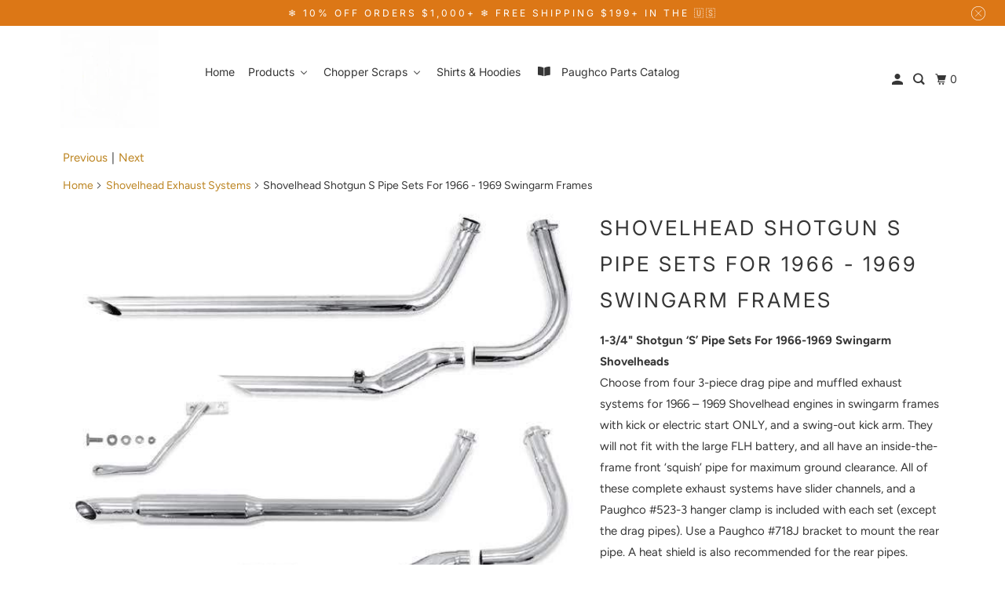

--- FILE ---
content_type: text/html; charset=utf-8
request_url: https://www.paughcoparts.com/collections/shovelhead-exhaust-systems/products/shovelhead-shotgun-s-pipe-sets-for-1966-1969-swingarm-frames
body_size: 38490
content:
<!DOCTYPE html>
<html class="no-js no-touch" lang="en">
  <head>
      <script>
    window.Shoppad = window.Shoppad || {},
    window.Shoppad.apps = window.Shoppad.apps || {},
    window.Shoppad.apps.infiniteoptions = window.Shoppad.apps.infiniteoptions || {};
    window.Shoppad.apps.infiniteoptions.hideDynamicCheckout = true;
  </script>
    <script src="//d1liekpayvooaz.cloudfront.net/apps/customizery/customizery.js?shop=paughco.myshopify.com"></script>
  <script>
    window.Store = window.Store || {};
    window.Store.id = 3893002313;
  </script>
    <meta charset="utf-8">
    <meta http-equiv="cleartype" content="on">
    <meta name="robots" content="index,follow">

    
    <title>Shovelhead Shotgun S Pipe Sets For 1966 - 1969 Swingarm Frames - Paughco, Inc</title>

    
      <meta name="description" content="1-3/4&quot; Shotgun ‘S’ Pipe Sets For 1966-1969 Swingarm ShovelheadsChoose from four 3-piece drag pipe and muffled exhaust systems for 1966 – 1969 Shovelhead engines in swingarm frames with kick or electric start ONLY, and a swing-out kick arm. They will not fit with the large FLH battery, and all have an inside-the-frame f"/>
    

    

<meta name="author" content="Paughco, Inc">
<meta property="og:url" content="https://www.paughcoparts.com/products/shovelhead-shotgun-s-pipe-sets-for-1966-1969-swingarm-frames">
<meta property="og:site_name" content="Paughco, Inc">




  <meta property="og:type" content="product">
  <meta property="og:title" content="Shovelhead Shotgun S Pipe Sets For 1966 - 1969 Swingarm Frames">
  
    
      <meta property="og:image" content="https://www.paughcoparts.com/cdn/shop/products/Shovelhead_Shotgun_S_Pipe_Sets_For_1966_-_1969_Swingarm_Frames_600x.jpg?v=1746688328">
      <meta property="og:image:secure_url" content="https://www.paughcoparts.com/cdn/shop/products/Shovelhead_Shotgun_S_Pipe_Sets_For_1966_-_1969_Swingarm_Frames_600x.jpg?v=1746688328">
      <meta property="og:image:width" content="621">
      <meta property="og:image:height" content="990">
      <meta property="og:image:alt" content="Shovelhead Shotgun S Pipe Sets For 1966 - 1969 Swingarm Frames">
      
    
      <meta property="og:image" content="https://www.paughcoparts.com/cdn/shop/products/SHOVEL_11_600x.jpg?v=1746688328">
      <meta property="og:image:secure_url" content="https://www.paughcoparts.com/cdn/shop/products/SHOVEL_11_600x.jpg?v=1746688328">
      <meta property="og:image:width" content="708">
      <meta property="og:image:height" content="388">
      <meta property="og:image:alt" content="Shovelhead Shotgun S Pipe Sets For 1966 - 1969 Swingarm Frames">
      
    
  
  <meta property="product:price:amount" content="48.95">
  <meta property="product:price:currency" content="USD">



  <meta property="og:description" content="1-3/4&quot; Shotgun ‘S’ Pipe Sets For 1966-1969 Swingarm ShovelheadsChoose from four 3-piece drag pipe and muffled exhaust systems for 1966 – 1969 Shovelhead engines in swingarm frames with kick or electric start ONLY, and a swing-out kick arm. They will not fit with the large FLH battery, and all have an inside-the-frame f">




<meta name="twitter:card" content="summary">

  <meta name="twitter:title" content="Shovelhead Shotgun S Pipe Sets For 1966 - 1969 Swingarm Frames">
  <meta name="twitter:description" content="1-3/4&quot; Shotgun ‘S’ Pipe Sets For 1966-1969 Swingarm ShovelheadsChoose from four 3-piece drag pipe and muffled exhaust systems for 1966 – 1969 Shovelhead engines in swingarm frames with kick or electric start ONLY, and a swing-out kick arm. They will not fit with the large FLH battery, and all have an inside-the-frame front ‘squish’ pipe for maximum ground clearance. All of these complete exhaust systems have slider channels, and a Paughco #523-3 hanger clamp is included with each set (except the drag pipes). Use a Paughco #718J bracket to mount the rear pipe. A heat shield is also recommended for the rear pipes. 713D1-40 40&quot;-long Slash Cut drag pipes713D1GM 38&quot;-long Goose Cut muffler set713D1M 38&quot;-long Slash Cut muffler set713D1TM 38&quot;-long Tapered muffler set523-3 Hanger clamp to mount ‘S’ pipe to frame rail on Paughco #’s 713D1GM, 713D1M and 713D1TM pipe sets718J">
  <meta name="twitter:image:width" content="240">
  <meta name="twitter:image:height" content="240">
  <meta name="twitter:image" content="https://www.paughcoparts.com/cdn/shop/products/Shovelhead_Shotgun_S_Pipe_Sets_For_1966_-_1969_Swingarm_Frames_240x.jpg?v=1746688328">
  <meta name="twitter:image:alt" content="Shovelhead Shotgun S Pipe Sets For 1966 - 1969 Swingarm Frames">



    
      <link rel="prev" href="/collections/shovelhead-exhaust-systems/products/shovelhead-shotgun-s-pipe-sets-for-1966-1969-rigid-frames">
    

    
      <link rel="next" href="/collections/shovelhead-exhaust-systems/products/shovelhead-single-and-dual-crossovers-for-1966-1969-in-rigid-or-swingarm-frames">
    

    <!-- Mobile Specific Metas -->
    <meta name="HandheldFriendly" content="True">
    <meta name="MobileOptimized" content="320">
    <meta name="viewport" content="width=device-width,initial-scale=1">
    <meta name="theme-color" content="#ffffff">

    <!-- Preconnect Domains -->
    <link rel="preconnect" href="https://cdn.shopify.com" crossorigin>
    <link rel="preconnect" href="https://fonts.shopify.com" crossorigin>
    <link rel="preconnect" href="https://monorail-edge.shopifysvc.com">

    <!-- Preload Assets -->
    <link rel="preload" href="//www.paughcoparts.com/cdn/shop/t/63/assets/vendors.js?v=105148450034842595471717775400" as="script">
    <link rel="preload" href="//www.paughcoparts.com/cdn/shop/t/63/assets/mmenu-styles.scss?v=106496102027375579581717775400" as="style">
    <link rel="preload" href="//www.paughcoparts.com/cdn/shop/t/63/assets/fancybox.css?v=30466120580444283401717775400" as="style">
    <link rel="preload" href="//www.paughcoparts.com/cdn/shop/t/63/assets/styles.css?v=60206653030791709841759343248" as="style">
    <link rel="preload" href="//www.paughcoparts.com/cdn/shop/t/63/assets/jsSlideshow.js?v=151002110028330256431717775400" as="script">
    <link rel="preload" href="//www.paughcoparts.com/cdn/shop/t/63/assets/app.js?v=128986934506815148161727376115" as="script">

    <!-- Stylesheet for mmenu plugin -->
    <link href="//www.paughcoparts.com/cdn/shop/t/63/assets/mmenu-styles.scss?v=106496102027375579581717775400" rel="stylesheet" type="text/css" media="all" />

    <!-- Stylesheet for Fancybox library -->
    <link href="//www.paughcoparts.com/cdn/shop/t/63/assets/fancybox.css?v=30466120580444283401717775400" rel="stylesheet" type="text/css" media="all" />

    <!-- Stylesheets for Parallax -->
    <link href="//www.paughcoparts.com/cdn/shop/t/63/assets/styles.css?v=60206653030791709841759343248" rel="stylesheet" type="text/css" media="all" />

    
      <link rel="shortcut icon" type="image/x-icon" href="//www.paughcoparts.com/cdn/shop/files/Classic_flat_logo_with_orange_outline_180x180.png?v=1614302992">
      <link rel="apple-touch-icon" href="//www.paughcoparts.com/cdn/shop/files/Classic_flat_logo_with_orange_outline_180x180.png?v=1614302992"/>
      <link rel="apple-touch-icon" sizes="72x72" href="//www.paughcoparts.com/cdn/shop/files/Classic_flat_logo_with_orange_outline_72x72.png?v=1614302992"/>
      <link rel="apple-touch-icon" sizes="114x114" href="//www.paughcoparts.com/cdn/shop/files/Classic_flat_logo_with_orange_outline_114x114.png?v=1614302992"/>
      <link rel="apple-touch-icon" sizes="180x180" href="//www.paughcoparts.com/cdn/shop/files/Classic_flat_logo_with_orange_outline_180x180.png?v=1614302992"/>
      <link rel="apple-touch-icon" sizes="228x228" href="//www.paughcoparts.com/cdn/shop/files/Classic_flat_logo_with_orange_outline_228x228.png?v=1614302992"/>
    

    <link rel="canonical" href="https://www.paughcoparts.com/products/shovelhead-shotgun-s-pipe-sets-for-1966-1969-swingarm-frames"/>

    <script>
      document.documentElement.className=document.documentElement.className.replace(/\bno-js\b/,'js');
      if(window.Shopify&&window.Shopify.designMode)document.documentElement.className+=' in-theme-editor';
      if(('ontouchstart' in window)||window.DocumentTouch&&document instanceof DocumentTouch)document.documentElement.className=document.documentElement.className.replace(/\bno-touch\b/,'has-touch');
    </script>

    

    

    
    <script>
      window.PXUTheme = window.PXUTheme || {};
      window.PXUTheme.version = '6.1.0';
      window.PXUTheme.name = 'Parallax';
    </script>
    


    <script>
      
window.PXUTheme = window.PXUTheme || {};


window.PXUTheme.theme_settings = {};
window.PXUTheme.theme_settings.current_locale = "en";
window.PXUTheme.theme_settings.shop_url = "https://www.paughcoparts.com";
window.PXUTheme.theme_settings.cart_url = "/cart";


window.PXUTheme.theme_settings.newsletter_popup = false;
window.PXUTheme.theme_settings.newsletter_popup_days = "2";
window.PXUTheme.theme_settings.newsletter_popup_mobile = false;
window.PXUTheme.theme_settings.newsletter_popup_seconds = 30;
window.PXUTheme.theme_settings.newsletter_popup_max_width = 560;


window.PXUTheme.theme_settings.enable_predictive_search = true;
window.PXUTheme.theme_settings.mobile_search_location = "below-header";


window.PXUTheme.theme_settings.product_form_style = "swatches";
window.PXUTheme.theme_settings.display_inventory_left = false;
window.PXUTheme.theme_settings.inventory_threshold = 7;
window.PXUTheme.theme_settings.limit_quantity = false;
window.PXUTheme.theme_settings.free_price_text = "Free";


window.PXUTheme.theme_settings.collection_secondary_image = false;
window.PXUTheme.theme_settings.collection_swatches = false;


window.PXUTheme.theme_settings.display_special_instructions = false;
window.PXUTheme.theme_settings.display_tos_checkbox = false;
window.PXUTheme.theme_settings.tos_richtext = "\u003cp\u003eI Agree with the Terms \u0026 Conditions\u003c\/p\u003e";
window.PXUTheme.theme_settings.cart_action = "ajax";


window.PXUTheme.theme_settings.header_background = true;


window.PXUTheme.currency = {};


window.PXUTheme.currency.shop_currency = "USD";
window.PXUTheme.currency.default_currency = "USD";
window.PXUTheme.currency.display_format = "money_format";
window.PXUTheme.currency.money_format = "${{amount}}";
window.PXUTheme.currency.money_format_no_currency = "${{amount}}";
window.PXUTheme.currency.money_format_currency = "${{amount}} USD";
window.PXUTheme.currency.native_multi_currency = false;
window.PXUTheme.currency.shipping_calculator = false;
window.PXUTheme.currency.iso_code = "USD";
window.PXUTheme.currency.symbol = "$";


window.PXUTheme.translation = {};


window.PXUTheme.translation.search = "Search";
window.PXUTheme.translation.all_results = "Translation missing: en.general.search.all_results_html";
window.PXUTheme.translation.no_results = "Translation missing: en.general.search.no_results";


window.PXUTheme.translation.agree_to_terms_warning = "You must agree with the terms and conditions to checkout.";
window.PXUTheme.translation.cart_discount = "Discount";
window.PXUTheme.translation.edit_cart = "View Cart";
window.PXUTheme.translation.add_to_cart_success = "Translation missing: en.layout.general.add_to_cart_success";
window.PXUTheme.translation.agree_to_terms_html = "Translation missing: en.cart.general.agree_to_terms_html";
window.PXUTheme.translation.checkout = "Checkout";
window.PXUTheme.translation.or = "Translation missing: en.layout.general.or";
window.PXUTheme.translation.continue_shopping = "Continue";
window.PXUTheme.translation.empty_cart = "Your Cart is Empty";
window.PXUTheme.translation.subtotal = "Subtotal";
window.PXUTheme.translation.cart_notes = "Order Notes";
window.PXUTheme.translation.no_shipping_destination = "We do not ship to this destination.";
window.PXUTheme.translation.additional_rate = "There is one shipping rate available for";
window.PXUTheme.translation.additional_rate_at = "at";
window.PXUTheme.translation.additional_rates_part_1 = "There are";
window.PXUTheme.translation.additional_rates_part_2 = "shipping rates available for";
window.PXUTheme.translation.additional_rates_part_3 = "starting at";


window.PXUTheme.translation.product_add_to_cart_success = "Added";
window.PXUTheme.translation.product_add_to_cart = "Add to cart";
window.PXUTheme.translation.product_notify_form_email = "Email address";
window.PXUTheme.translation.product_notify_form_send = "Send";
window.PXUTheme.translation.items_left_count_one = "item left";
window.PXUTheme.translation.items_left_count_other = "items left";
window.PXUTheme.translation.product_sold_out = "Sold Out";
window.PXUTheme.translation.product_from = "from";
window.PXUTheme.translation.product_unavailable = "Unavailable";
window.PXUTheme.translation.product_notify_form_success = "Thanks! We will notify you when this product becomes available!";



window.PXUTheme.routes = window.PXUTheme.routes || {};
window.PXUTheme.routes.root_url = "/";
window.PXUTheme.routes.cart_url = "/cart";
window.PXUTheme.routes.search_url = "/search";
window.PXUTheme.routes.product_recommendations_url = "/recommendations/products";
window.PXUTheme.routes.predictive_search_url = "/search/suggest";


window.PXUTheme.media_queries = {};
window.PXUTheme.media_queries.small = window.matchMedia( "(max-width: 480px)" );
window.PXUTheme.media_queries.medium = window.matchMedia( "(max-width: 798px)" );
window.PXUTheme.media_queries.large = window.matchMedia( "(min-width: 799px)" );
window.PXUTheme.media_queries.larger = window.matchMedia( "(min-width: 960px)" );
window.PXUTheme.media_queries.xlarge = window.matchMedia( "(min-width: 1200px)" );
window.PXUTheme.media_queries.ie10 = window.matchMedia( "all and (-ms-high-contrast: none), (-ms-high-contrast: active)" );
window.PXUTheme.media_queries.tablet = window.matchMedia( "only screen and (min-width: 768px) and (max-width: 1024px)" );


window.PXUTheme.device = {};
window.PXUTheme.device.hasTouch = window.matchMedia("(any-pointer: coarse)");
window.PXUTheme.device.hasMouse = window.matchMedia("(any-pointer: fine)");
    </script>

    <script src="//www.paughcoparts.com/cdn/shop/t/63/assets/vendors.js?v=105148450034842595471717775400" defer></script>
    <script src="//www.paughcoparts.com/cdn/shop/t/63/assets/jsSlideshow.js?v=151002110028330256431717775400" defer></script>
    <script src="//www.paughcoparts.com/cdn/shop/t/63/assets/app.js?v=128986934506815148161727376115" defer></script>

    <!-- pxu-sections-js start DO NOT EDIT --><script src="//www.paughcoparts.com/cdn/shop/t/63/assets/pxu-sections.js?v=153371558705645473471736881034" defer></script><!-- DO NOT EDIT pxu-sections-js end-->
<script>window.performance && window.performance.mark && window.performance.mark('shopify.content_for_header.start');</script><meta name="google-site-verification" content="Q8LA3V1DXJpHxMbgghOYOxzd7dhwkLqgruk1vaH2nlM">
<meta name="google-site-verification" content="H0eI1yjiDHZvH4U7U1zstZrYPytML_wlztyctckaCf8">
<meta id="shopify-digital-wallet" name="shopify-digital-wallet" content="/3893002313/digital_wallets/dialog">
<meta name="shopify-checkout-api-token" content="20867e19302a8c725400c0a3b6b95b09">
<meta id="in-context-paypal-metadata" data-shop-id="3893002313" data-venmo-supported="false" data-environment="production" data-locale="en_US" data-paypal-v4="true" data-currency="USD">
<link rel="alternate" type="application/json+oembed" href="https://www.paughcoparts.com/products/shovelhead-shotgun-s-pipe-sets-for-1966-1969-swingarm-frames.oembed">
<script async="async" src="/checkouts/internal/preloads.js?locale=en-US"></script>
<link rel="preconnect" href="https://shop.app" crossorigin="anonymous">
<script async="async" src="https://shop.app/checkouts/internal/preloads.js?locale=en-US&shop_id=3893002313" crossorigin="anonymous"></script>
<script id="apple-pay-shop-capabilities" type="application/json">{"shopId":3893002313,"countryCode":"US","currencyCode":"USD","merchantCapabilities":["supports3DS"],"merchantId":"gid:\/\/shopify\/Shop\/3893002313","merchantName":"Paughco, Inc","requiredBillingContactFields":["postalAddress","email","phone"],"requiredShippingContactFields":["postalAddress","email","phone"],"shippingType":"shipping","supportedNetworks":["visa","masterCard","amex","discover","elo","jcb"],"total":{"type":"pending","label":"Paughco, Inc","amount":"1.00"},"shopifyPaymentsEnabled":true,"supportsSubscriptions":true}</script>
<script id="shopify-features" type="application/json">{"accessToken":"20867e19302a8c725400c0a3b6b95b09","betas":["rich-media-storefront-analytics"],"domain":"www.paughcoparts.com","predictiveSearch":true,"shopId":3893002313,"locale":"en"}</script>
<script>var Shopify = Shopify || {};
Shopify.shop = "paughco.myshopify.com";
Shopify.locale = "en";
Shopify.currency = {"active":"USD","rate":"1.0"};
Shopify.country = "US";
Shopify.theme = {"name":"Beta Migration theme","id":168215871783,"schema_name":"Parallax","schema_version":"6.1.0","theme_store_id":null,"role":"main"};
Shopify.theme.handle = "null";
Shopify.theme.style = {"id":null,"handle":null};
Shopify.cdnHost = "www.paughcoparts.com/cdn";
Shopify.routes = Shopify.routes || {};
Shopify.routes.root = "/";</script>
<script type="module">!function(o){(o.Shopify=o.Shopify||{}).modules=!0}(window);</script>
<script>!function(o){function n(){var o=[];function n(){o.push(Array.prototype.slice.apply(arguments))}return n.q=o,n}var t=o.Shopify=o.Shopify||{};t.loadFeatures=n(),t.autoloadFeatures=n()}(window);</script>
<script>
  window.ShopifyPay = window.ShopifyPay || {};
  window.ShopifyPay.apiHost = "shop.app\/pay";
  window.ShopifyPay.redirectState = null;
</script>
<script id="shop-js-analytics" type="application/json">{"pageType":"product"}</script>
<script defer="defer" async type="module" src="//www.paughcoparts.com/cdn/shopifycloud/shop-js/modules/v2/client.init-shop-cart-sync_C5BV16lS.en.esm.js"></script>
<script defer="defer" async type="module" src="//www.paughcoparts.com/cdn/shopifycloud/shop-js/modules/v2/chunk.common_CygWptCX.esm.js"></script>
<script type="module">
  await import("//www.paughcoparts.com/cdn/shopifycloud/shop-js/modules/v2/client.init-shop-cart-sync_C5BV16lS.en.esm.js");
await import("//www.paughcoparts.com/cdn/shopifycloud/shop-js/modules/v2/chunk.common_CygWptCX.esm.js");

  window.Shopify.SignInWithShop?.initShopCartSync?.({"fedCMEnabled":true,"windoidEnabled":true});

</script>
<script defer="defer" async type="module" src="//www.paughcoparts.com/cdn/shopifycloud/shop-js/modules/v2/client.payment-terms_CZxnsJam.en.esm.js"></script>
<script defer="defer" async type="module" src="//www.paughcoparts.com/cdn/shopifycloud/shop-js/modules/v2/chunk.common_CygWptCX.esm.js"></script>
<script defer="defer" async type="module" src="//www.paughcoparts.com/cdn/shopifycloud/shop-js/modules/v2/chunk.modal_D71HUcav.esm.js"></script>
<script type="module">
  await import("//www.paughcoparts.com/cdn/shopifycloud/shop-js/modules/v2/client.payment-terms_CZxnsJam.en.esm.js");
await import("//www.paughcoparts.com/cdn/shopifycloud/shop-js/modules/v2/chunk.common_CygWptCX.esm.js");
await import("//www.paughcoparts.com/cdn/shopifycloud/shop-js/modules/v2/chunk.modal_D71HUcav.esm.js");

  
</script>
<script>
  window.Shopify = window.Shopify || {};
  if (!window.Shopify.featureAssets) window.Shopify.featureAssets = {};
  window.Shopify.featureAssets['shop-js'] = {"shop-cart-sync":["modules/v2/client.shop-cart-sync_ZFArdW7E.en.esm.js","modules/v2/chunk.common_CygWptCX.esm.js"],"init-fed-cm":["modules/v2/client.init-fed-cm_CmiC4vf6.en.esm.js","modules/v2/chunk.common_CygWptCX.esm.js"],"shop-button":["modules/v2/client.shop-button_tlx5R9nI.en.esm.js","modules/v2/chunk.common_CygWptCX.esm.js"],"shop-cash-offers":["modules/v2/client.shop-cash-offers_DOA2yAJr.en.esm.js","modules/v2/chunk.common_CygWptCX.esm.js","modules/v2/chunk.modal_D71HUcav.esm.js"],"init-windoid":["modules/v2/client.init-windoid_sURxWdc1.en.esm.js","modules/v2/chunk.common_CygWptCX.esm.js"],"shop-toast-manager":["modules/v2/client.shop-toast-manager_ClPi3nE9.en.esm.js","modules/v2/chunk.common_CygWptCX.esm.js"],"init-shop-email-lookup-coordinator":["modules/v2/client.init-shop-email-lookup-coordinator_B8hsDcYM.en.esm.js","modules/v2/chunk.common_CygWptCX.esm.js"],"init-shop-cart-sync":["modules/v2/client.init-shop-cart-sync_C5BV16lS.en.esm.js","modules/v2/chunk.common_CygWptCX.esm.js"],"avatar":["modules/v2/client.avatar_BTnouDA3.en.esm.js"],"pay-button":["modules/v2/client.pay-button_FdsNuTd3.en.esm.js","modules/v2/chunk.common_CygWptCX.esm.js"],"init-customer-accounts":["modules/v2/client.init-customer-accounts_DxDtT_ad.en.esm.js","modules/v2/client.shop-login-button_C5VAVYt1.en.esm.js","modules/v2/chunk.common_CygWptCX.esm.js","modules/v2/chunk.modal_D71HUcav.esm.js"],"init-shop-for-new-customer-accounts":["modules/v2/client.init-shop-for-new-customer-accounts_ChsxoAhi.en.esm.js","modules/v2/client.shop-login-button_C5VAVYt1.en.esm.js","modules/v2/chunk.common_CygWptCX.esm.js","modules/v2/chunk.modal_D71HUcav.esm.js"],"shop-login-button":["modules/v2/client.shop-login-button_C5VAVYt1.en.esm.js","modules/v2/chunk.common_CygWptCX.esm.js","modules/v2/chunk.modal_D71HUcav.esm.js"],"init-customer-accounts-sign-up":["modules/v2/client.init-customer-accounts-sign-up_CPSyQ0Tj.en.esm.js","modules/v2/client.shop-login-button_C5VAVYt1.en.esm.js","modules/v2/chunk.common_CygWptCX.esm.js","modules/v2/chunk.modal_D71HUcav.esm.js"],"shop-follow-button":["modules/v2/client.shop-follow-button_Cva4Ekp9.en.esm.js","modules/v2/chunk.common_CygWptCX.esm.js","modules/v2/chunk.modal_D71HUcav.esm.js"],"checkout-modal":["modules/v2/client.checkout-modal_BPM8l0SH.en.esm.js","modules/v2/chunk.common_CygWptCX.esm.js","modules/v2/chunk.modal_D71HUcav.esm.js"],"lead-capture":["modules/v2/client.lead-capture_Bi8yE_yS.en.esm.js","modules/v2/chunk.common_CygWptCX.esm.js","modules/v2/chunk.modal_D71HUcav.esm.js"],"shop-login":["modules/v2/client.shop-login_D6lNrXab.en.esm.js","modules/v2/chunk.common_CygWptCX.esm.js","modules/v2/chunk.modal_D71HUcav.esm.js"],"payment-terms":["modules/v2/client.payment-terms_CZxnsJam.en.esm.js","modules/v2/chunk.common_CygWptCX.esm.js","modules/v2/chunk.modal_D71HUcav.esm.js"]};
</script>
<script>(function() {
  var isLoaded = false;
  function asyncLoad() {
    if (isLoaded) return;
    isLoaded = true;
    var urls = ["\/\/d1liekpayvooaz.cloudfront.net\/apps\/customizery\/customizery.js?shop=paughco.myshopify.com","https:\/\/www.paypal.com\/tagmanager\/pptm.js?id=09bf68fb-9cd3-49f0-8ec0-47f7543a4b3e\u0026shop=paughco.myshopify.com","https:\/\/id-shop.govx.com\/app\/paughco.myshopify.com\/govx.js?shop=paughco.myshopify.com","https:\/\/omnisnippet1.com\/platforms\/shopify.js?source=scriptTag\u0026v=2025-05-15T12\u0026shop=paughco.myshopify.com"];
    for (var i = 0; i < urls.length; i++) {
      var s = document.createElement('script');
      s.type = 'text/javascript';
      s.async = true;
      s.src = urls[i];
      var x = document.getElementsByTagName('script')[0];
      x.parentNode.insertBefore(s, x);
    }
  };
  if(window.attachEvent) {
    window.attachEvent('onload', asyncLoad);
  } else {
    window.addEventListener('load', asyncLoad, false);
  }
})();</script>
<script id="__st">var __st={"a":3893002313,"offset":-28800,"reqid":"6a15666a-c603-44e2-affe-6871be49e245-1768731630","pageurl":"www.paughcoparts.com\/collections\/shovelhead-exhaust-systems\/products\/shovelhead-shotgun-s-pipe-sets-for-1966-1969-swingarm-frames","u":"c6566988979c","p":"product","rtyp":"product","rid":6754310160465};</script>
<script>window.ShopifyPaypalV4VisibilityTracking = true;</script>
<script id="captcha-bootstrap">!function(){'use strict';const t='contact',e='account',n='new_comment',o=[[t,t],['blogs',n],['comments',n],[t,'customer']],c=[[e,'customer_login'],[e,'guest_login'],[e,'recover_customer_password'],[e,'create_customer']],r=t=>t.map((([t,e])=>`form[action*='/${t}']:not([data-nocaptcha='true']) input[name='form_type'][value='${e}']`)).join(','),a=t=>()=>t?[...document.querySelectorAll(t)].map((t=>t.form)):[];function s(){const t=[...o],e=r(t);return a(e)}const i='password',u='form_key',d=['recaptcha-v3-token','g-recaptcha-response','h-captcha-response',i],f=()=>{try{return window.sessionStorage}catch{return}},m='__shopify_v',_=t=>t.elements[u];function p(t,e,n=!1){try{const o=window.sessionStorage,c=JSON.parse(o.getItem(e)),{data:r}=function(t){const{data:e,action:n}=t;return t[m]||n?{data:e,action:n}:{data:t,action:n}}(c);for(const[e,n]of Object.entries(r))t.elements[e]&&(t.elements[e].value=n);n&&o.removeItem(e)}catch(o){console.error('form repopulation failed',{error:o})}}const l='form_type',E='cptcha';function T(t){t.dataset[E]=!0}const w=window,h=w.document,L='Shopify',v='ce_forms',y='captcha';let A=!1;((t,e)=>{const n=(g='f06e6c50-85a8-45c8-87d0-21a2b65856fe',I='https://cdn.shopify.com/shopifycloud/storefront-forms-hcaptcha/ce_storefront_forms_captcha_hcaptcha.v1.5.2.iife.js',D={infoText:'Protected by hCaptcha',privacyText:'Privacy',termsText:'Terms'},(t,e,n)=>{const o=w[L][v],c=o.bindForm;if(c)return c(t,g,e,D).then(n);var r;o.q.push([[t,g,e,D],n]),r=I,A||(h.body.append(Object.assign(h.createElement('script'),{id:'captcha-provider',async:!0,src:r})),A=!0)});var g,I,D;w[L]=w[L]||{},w[L][v]=w[L][v]||{},w[L][v].q=[],w[L][y]=w[L][y]||{},w[L][y].protect=function(t,e){n(t,void 0,e),T(t)},Object.freeze(w[L][y]),function(t,e,n,w,h,L){const[v,y,A,g]=function(t,e,n){const i=e?o:[],u=t?c:[],d=[...i,...u],f=r(d),m=r(i),_=r(d.filter((([t,e])=>n.includes(e))));return[a(f),a(m),a(_),s()]}(w,h,L),I=t=>{const e=t.target;return e instanceof HTMLFormElement?e:e&&e.form},D=t=>v().includes(t);t.addEventListener('submit',(t=>{const e=I(t);if(!e)return;const n=D(e)&&!e.dataset.hcaptchaBound&&!e.dataset.recaptchaBound,o=_(e),c=g().includes(e)&&(!o||!o.value);(n||c)&&t.preventDefault(),c&&!n&&(function(t){try{if(!f())return;!function(t){const e=f();if(!e)return;const n=_(t);if(!n)return;const o=n.value;o&&e.removeItem(o)}(t);const e=Array.from(Array(32),(()=>Math.random().toString(36)[2])).join('');!function(t,e){_(t)||t.append(Object.assign(document.createElement('input'),{type:'hidden',name:u})),t.elements[u].value=e}(t,e),function(t,e){const n=f();if(!n)return;const o=[...t.querySelectorAll(`input[type='${i}']`)].map((({name:t})=>t)),c=[...d,...o],r={};for(const[a,s]of new FormData(t).entries())c.includes(a)||(r[a]=s);n.setItem(e,JSON.stringify({[m]:1,action:t.action,data:r}))}(t,e)}catch(e){console.error('failed to persist form',e)}}(e),e.submit())}));const S=(t,e)=>{t&&!t.dataset[E]&&(n(t,e.some((e=>e===t))),T(t))};for(const o of['focusin','change'])t.addEventListener(o,(t=>{const e=I(t);D(e)&&S(e,y())}));const B=e.get('form_key'),M=e.get(l),P=B&&M;t.addEventListener('DOMContentLoaded',(()=>{const t=y();if(P)for(const e of t)e.elements[l].value===M&&p(e,B);[...new Set([...A(),...v().filter((t=>'true'===t.dataset.shopifyCaptcha))])].forEach((e=>S(e,t)))}))}(h,new URLSearchParams(w.location.search),n,t,e,['guest_login'])})(!0,!0)}();</script>
<script integrity="sha256-4kQ18oKyAcykRKYeNunJcIwy7WH5gtpwJnB7kiuLZ1E=" data-source-attribution="shopify.loadfeatures" defer="defer" src="//www.paughcoparts.com/cdn/shopifycloud/storefront/assets/storefront/load_feature-a0a9edcb.js" crossorigin="anonymous"></script>
<script crossorigin="anonymous" defer="defer" src="//www.paughcoparts.com/cdn/shopifycloud/storefront/assets/shopify_pay/storefront-65b4c6d7.js?v=20250812"></script>
<script data-source-attribution="shopify.dynamic_checkout.dynamic.init">var Shopify=Shopify||{};Shopify.PaymentButton=Shopify.PaymentButton||{isStorefrontPortableWallets:!0,init:function(){window.Shopify.PaymentButton.init=function(){};var t=document.createElement("script");t.src="https://www.paughcoparts.com/cdn/shopifycloud/portable-wallets/latest/portable-wallets.en.js",t.type="module",document.head.appendChild(t)}};
</script>
<script data-source-attribution="shopify.dynamic_checkout.buyer_consent">
  function portableWalletsHideBuyerConsent(e){var t=document.getElementById("shopify-buyer-consent"),n=document.getElementById("shopify-subscription-policy-button");t&&n&&(t.classList.add("hidden"),t.setAttribute("aria-hidden","true"),n.removeEventListener("click",e))}function portableWalletsShowBuyerConsent(e){var t=document.getElementById("shopify-buyer-consent"),n=document.getElementById("shopify-subscription-policy-button");t&&n&&(t.classList.remove("hidden"),t.removeAttribute("aria-hidden"),n.addEventListener("click",e))}window.Shopify?.PaymentButton&&(window.Shopify.PaymentButton.hideBuyerConsent=portableWalletsHideBuyerConsent,window.Shopify.PaymentButton.showBuyerConsent=portableWalletsShowBuyerConsent);
</script>
<script>
  function portableWalletsCleanup(e){e&&e.src&&console.error("Failed to load portable wallets script "+e.src);var t=document.querySelectorAll("shopify-accelerated-checkout .shopify-payment-button__skeleton, shopify-accelerated-checkout-cart .wallet-cart-button__skeleton"),e=document.getElementById("shopify-buyer-consent");for(let e=0;e<t.length;e++)t[e].remove();e&&e.remove()}function portableWalletsNotLoadedAsModule(e){e instanceof ErrorEvent&&"string"==typeof e.message&&e.message.includes("import.meta")&&"string"==typeof e.filename&&e.filename.includes("portable-wallets")&&(window.removeEventListener("error",portableWalletsNotLoadedAsModule),window.Shopify.PaymentButton.failedToLoad=e,"loading"===document.readyState?document.addEventListener("DOMContentLoaded",window.Shopify.PaymentButton.init):window.Shopify.PaymentButton.init())}window.addEventListener("error",portableWalletsNotLoadedAsModule);
</script>

<script type="module" src="https://www.paughcoparts.com/cdn/shopifycloud/portable-wallets/latest/portable-wallets.en.js" onError="portableWalletsCleanup(this)" crossorigin="anonymous"></script>
<script nomodule>
  document.addEventListener("DOMContentLoaded", portableWalletsCleanup);
</script>

<script id='scb4127' type='text/javascript' async='' src='https://www.paughcoparts.com/cdn/shopifycloud/privacy-banner/storefront-banner.js'></script><link id="shopify-accelerated-checkout-styles" rel="stylesheet" media="screen" href="https://www.paughcoparts.com/cdn/shopifycloud/portable-wallets/latest/accelerated-checkout-backwards-compat.css" crossorigin="anonymous">
<style id="shopify-accelerated-checkout-cart">
        #shopify-buyer-consent {
  margin-top: 1em;
  display: inline-block;
  width: 100%;
}

#shopify-buyer-consent.hidden {
  display: none;
}

#shopify-subscription-policy-button {
  background: none;
  border: none;
  padding: 0;
  text-decoration: underline;
  font-size: inherit;
  cursor: pointer;
}

#shopify-subscription-policy-button::before {
  box-shadow: none;
}

      </style>

<script>window.performance && window.performance.mark && window.performance.mark('shopify.content_for_header.end');</script>

    <noscript>
      <style>

        .slides > li:first-child { display: block; }
        .image__fallback {
          width: 100vw;
          display: block !important;
          max-width: 100vw !important;
          margin-bottom: 0;
        }

        .no-js-only {
          display: inherit !important;
        }

        .icon-cart.cart-button {
          display: none;
        }

        .lazyload,
        .cart_page_image img {
          opacity: 1;
          -webkit-filter: blur(0);
          filter: blur(0);
        }

        .image-element__wrap {
          display: none;
        }

        .banner__text .container {
          background-color: transparent;
        }

        .animate_right,
        .animate_left,
        .animate_up,
        .animate_down {
          opacity: 1;
        }

        .flexslider .slides>li {
          display: block;
        }

        .product_section .product_form {
          opacity: 1;
        }

        .multi_select,
        form .select {
          display: block !important;
        }

        .swatch-options {
          display: none;
        }

        .parallax__wrap .banner__text {
          position: absolute;
          margin-left: auto;
          margin-right: auto;
          left: 0;
          right: 0;
          bottom: 0;
          top: 0;
          display: -webkit-box;
          display: -ms-flexbox;
          display: flex;
          -webkit-box-align: center;
          -ms-flex-align: center;
          align-items: center;
          -webkit-box-pack: center;
          -ms-flex-pack: center;
          justify-content: center;
        }

        .parallax__wrap .image__fallback {
          max-height: 1000px;
          -o-object-fit: cover;
          object-fit: cover;
        }

      </style>
    </noscript>
<style>
..shopify-payment-button .shopify-payment-button__button--unbranded  .shopify-payment-button .shopify-payment-button__button--unbranded  {
    position: relative;
}
.shopify-payment-button__button shopify-payment-button__button--unbranded BUz42FHpSPncCPJ4Pr_f jjzYeefyWpPZLH9pIgyw RWJ0IfBjxIhflh4AIrUw .shopify-payment-button__button shopify-payment-button__button--unbranded BUz42FHpSPncCPJ4Pr_f jjzYeefyWpPZLH9pIgyw RWJ0IfBjxIhflh4AIrUw:after {
    content: "Hit That Like Button";
    background: inherit;
    font-size: inherit;
    color: inherit;
    height: 100%;
    width: 100%;
    display: flex;
    justify-content: center;
    align-items: center;
    position: absolute;
    top: 0;
    left: 0;
}
</style>
  <!-- pxu-sections-css start DO NOT EDIT --><link href="//www.paughcoparts.com/cdn/shop/t/63/assets/pxu-sections.css?v=44568255597275872581736881024" rel="stylesheet" type="text/css" media="all" /><!-- DO NOT EDIT pxu-sections-css end-->
<!-- BEGIN app block: shopify://apps/buddha-mega-menu-navigation/blocks/megamenu/dbb4ce56-bf86-4830-9b3d-16efbef51c6f -->
<script>
        var productImageAndPrice = [],
            collectionImages = [],
            articleImages = [],
            mmLivIcons = false,
            mmFlipClock = false,
            mmFixesUseJquery = false,
            mmNumMMI = 5,
            mmSchemaTranslation = {},
            mmMenuStrings =  {"menuStrings":{"default":{"Home":"Home","Products":"Products","Exhaust":"Exhaust","Browse By Engine":"Browse By Engine","M8":"M8","Twin Cam":"Twin Cam","Dyna":"Dyna","Evolution":"Evolution","Shovelhead":"Shovelhead","Panhead":"Panhead","Knucklehead ":"Knucklehead ","Flathead":"Flathead","Evolution Sportster":"Evolution Sportster","Ironhead Sportster":"Ironhead Sportster","Mufflers & Extensions":"Mufflers & Extensions","Universal Slip on Mufflers & Extensions":"Universal Slip on Mufflers & Extensions","Shovelhead Mufflers":"Shovelhead Mufflers","Panhead Mufflers":"Panhead Mufflers","Knucklehead Mufflers":"Knucklehead Mufflers","Build Your Own Pipe Sets":"Build Your Own Pipe Sets","Exhaust Components & Accessories ":"Exhaust Components & Accessories ","Dirty Biker Exhaust":"Dirty Biker Exhaust","Frames":"Frames","Axles & Spacers":"Axles & Spacers","Swingarms":"Swingarms","Motor Mounts":"Motor Mounts","Accessories ":"Accessories ","Fenders & Accessories ":"Fenders & Accessories ","Project 45 Frames & Accessories ":"Project 45 Frames & Accessories ","Springer Front Ends":"Springer Front Ends","Oval Leg Springer":"Oval Leg Springer","Round Leg Springer":"Round Leg Springer","Leaf Spring Front End":"Leaf Spring Front End","Triple Trees":"Triple Trees","Gas & Oil Tanks":"Gas & Oil Tanks","Gas Tanks":"Gas Tanks","Oil Tanks":"Oil Tanks","Tank Accessories ":"Tank Accessories ","Handlebars & Risers":"Handlebars & Risers","Handlebars":"Handlebars","Risers & Accessories":"Risers & Accessories","Sissy Bars":"Sissy Bars","Sissy Bars & Mounts":"Sissy Bars & Mounts","Primary, Drivetrain  & Transmission ":"Primary, Drivetrain  & Transmission ","Primary & Drivetrain":"Primary & Drivetrain","Derby & Inspection Covers":"Derby & Inspection Covers","Clutch Parts":"Clutch Parts","Transmission Mounting Plates & Adapters":"Transmission Mounting Plates & Adapters","Kick Start Products":"Kick Start Products","Wheels, Axles & Accessories":"Wheels, Axles & Accessories","Wheels & Accessories":"Wheels & Accessories","Foot Controls":"Foot Controls","Floor Boards":"Floor Boards","Brake Pedals":"Brake Pedals","Clutch Pedals":"Clutch Pedals","Foot Pegs & Mounts":"Foot Pegs & Mounts","Engine & Electrical":"Engine & Electrical","Air Cleaners":"Air Cleaners","Engine Covers & Components ":"Engine Covers & Components ","Valve Spring Kits":"Valve Spring Kits","Tools & General":"Tools & General","Tools  &  General ":"Tools  &  General ","Tool Boxes & Mounts":"Tool Boxes & Mounts","Lighting":"Lighting","Headlight Assemblies ":"Headlight Assemblies ","Captain America & Billy Bike Parts":"Captain America & Billy Bike Parts","All Product Collections":"All Product Collections","New Products":"New Products","Chopper Scraps":"Chopper Scraps","Scrap Springers":"Scrap Springers","Scrap Exhaust":"Scrap Exhaust","Scrap Handlebars":"Scrap Handlebars","Scrap Gas Tanks":"Scrap Gas Tanks","Scrap Oil Tanks":"Scrap Oil Tanks","Scrap Frames":"Scrap Frames","Shirts & Hoodies":"Shirts & Hoodies","Paughco Parts Catalog":"Paughco Parts Catalog"}},"additional":{"default":{"Add to cart":"Add to cart","Sold out":"Sold out","JUST ADDED TO YOUR CART":"JUST ADDED TO YOUR CART","OUT OF STOCK":"OUT OF STOCK","View Cart":"View Cart","NEW":"NEW","SALE":"SALE","HOT":"HOT"}}} ,
            mmShopLocale = "en",
            mmShopLocaleCollectionsRoute = "/collections",
            mmSchemaDesignJSON = [{"action":"menu-select","value":"main-menu"},{"action":"design","setting":"vertical_link_hover_color","value":"#3d3d3d"},{"action":"design","setting":"vertical_background_color","value":"#ff8533"},{"action":"design","setting":"vertical_font_size","value":"11px"},{"action":"design","setting":"addtocart_background_hover_color","value":"#e7651b"},{"action":"design","setting":"label_background_color_sale","value":"#e76b30"},{"action":"design","setting":"background_hover_color","value":"#f5f5f5"},{"action":"design","setting":"price_color","value":"#736e67"},{"action":"design","setting":"link_hover_color","value":"#d46004"},{"action":"design","setting":"font_size","value":"10px"},{"action":"design","setting":"font_family","value":"Tahoma"},{"action":"design","setting":"addtocart_text_color","value":"#333333"},{"action":"design","setting":"text_color","value":"#222222"},{"action":"design","setting":"background_color","value":"#ffffff"},{"action":"design","setting":"contact_right_btn_text_color","value":"#ffffff"},{"action":"design","setting":"contact_right_btn_bg_color","value":"#3A3A3A"},{"action":"design","setting":"contact_left_bg_color","value":"#3A3A3A"},{"action":"design","setting":"contact_left_alt_color","value":"#CCCCCC"},{"action":"design","setting":"contact_left_text_color","value":"#f1f1f0"},{"action":"design","setting":"addtocart_enable","value":"true"},{"action":"design","setting":"addtocart_background_color","value":"#ffffff"},{"action":"design","setting":"addtocart_text_hover_color","value":"#ffffff"},{"action":"design","setting":"countdown_color","value":"#ffffff"},{"action":"design","setting":"countdown_background_color","value":"#333333"},{"action":"design","setting":"vertical_font_family","value":"Default"},{"action":"design","setting":"vertical_price_color","value":"#ffffff"},{"action":"design","setting":"vertical_contact_right_btn_text_color","value":"#ffffff"},{"action":"design","setting":"vertical_addtocart_text_color","value":"#ffffff"},{"action":"design","setting":"vertical_countdown_color","value":"#ffffff"},{"action":"design","setting":"vertical_countdown_background_color","value":"#333333"},{"action":"design","setting":"vertical_contact_right_btn_bg_color","value":"#333333"},{"action":"design","setting":"vertical_contact_left_alt_color","value":"#333333"},{"action":"design","setting":"vertical_text_color","value":"#ffffff"},{"action":"design","setting":"vertical_addtocart_enable","value":true},{"action":"design","setting":"vertical_addtocart_background_color","value":"#333333"}],
            mmDomChangeSkipUl = "",
            buddhaMegaMenuShop = "paughco.myshopify.com",
            mmWireframeCompression = "0",
            mmExtensionAssetUrl = "https://cdn.shopify.com/extensions/019abe06-4a3f-7763-88da-170e1b54169b/mega-menu-151/assets/";var bestSellersHTML = '';var newestProductsHTML = '';/* get link lists api */
        var linkLists={"main-menu" : {"title":"Main menu", "items":["/","/collections/all","/products/the-dirtybiker-roller","https://paughcoparts.co/collections/apparel","https://cdn.shopify.com/s/files/1/0038/9300/2313/files/Table_of_Contents.pdf?v=1638397590",]},"footer" : {"title":"Footer menu", "items":["/pages/contact-us","https://cdn.shopify.com/s/files/1/0038/9300/2313/files/Heat_Shield_Guide.pdf?v=1726800718","/pages/terms-policies","/pages/return-policy","/pages/info-submissions","/pages/c-a-r-b-compliance",]},"products" : {"title":"Products", "items":["/collections/paughco-springers",]},"frame-shop" : {"title":"Frame Shop", "items":["/collections/swingarms","/collections/paughco-axles-spacers",]},"test-menu" : {"title":"Test menu", "items":["/pages/current-sales-specials","/pages/newsletter-landing-page","/collections/newest-products",]},"customer-account-main-menu" : {"title":"Customer account main menu", "items":["/","https://shopify.com/3893002313/account/orders?locale=en&amp;region_country=US",]},};/*ENDPARSE*/

        

        /* set product prices *//* get the collection images *//* get the article images *//* customer fixes */
        var mmCustomerFixesBeforeInit = function(){ mmAddStyle(".horizontal-mega-menu .buddha-menu-item { padding: 0px 0 0px 3px !important; }"); document.addEventListener("click", function(e){ if (e.target.closest(".icon-menu")) { applyMegaMenu(); } }); }; var mmThemeFixesBeforeInit = function(){ customMenuUls=".header__menu-items,.overflow-menu,nav,ul"; /* generic mobile menu toggle translate effect */ document.addEventListener("toggleSubmenu", function (e) { var pc = document.querySelector("#PageContainer"); var mm = document.querySelector("#MobileNav"); if (pc && mm && typeof e.mmMobileHeight != "undefined"){ var pcStyle = pc.getAttribute("style"); if (pcStyle && pcStyle.indexOf("translate3d") != -1) { pc.style.transform = "translate3d(0px, "+ e.mmMobileHeight +"px, 0px)"; } } }); mmAddStyle(" .header__icons {z-index: 1003;} "); if (document.querySelectorAll(".sf-menu-links,ul.sf-nav").length == 2) { customMenuUls=".sf-menu-links,ul.sf-nav"; mmHorizontalMenus="ul.sf-nav"; mmVerticalMenus=".sf-menu-links"; mmAddStyle("@media screen and (min-width:1280px) { .sf-header__desktop {display: block !important;} }"); } if (document.querySelector(".mobile-menu__content>ul")) { mmDisableVisibleCheck=true; mmVerticalMenus=".mobile-menu__content>ul"; } window.mmLoadFunction = function(){ var num = 15; var intv = setInterval(function(){ var m = document.querySelector("#megamenu_level__1"); if (m && m.matches(".vertical-mega-menu")) reinitMenus("#megamenu_level__1"); if (num--==0) clearInterval(intv); },300); }; if (document.readyState !== "loading") { mmLoadFunction(); } else { document.removeEventListener("DOMContentLoaded", mmLoadFunction); document.addEventListener("DOMContentLoaded", mmLoadFunction); } }; var mmThemeFixesBefore = function(){ window.buddhaFilterLiElements = function(liElements){ var elements = []; for (var i=0; i<liElements.length; i++) { if (liElements[i].querySelector("[href=\"/cart\"],[href=\"/account/login\"]") == null) { elements.push(liElements[i]); } } return elements; }; if (tempMenuObject.u.matches("#mobile_menu, #velaMegamenu .nav, #SiteNav, #siteNav")) { tempMenuObject.liItems = buddhaFilterLiElements(mmNot(tempMenuObject.u.children, ".search_container,.site-nav__item_cart", true)); } else if (tempMenuObject.u.matches(".main_nav .nav .menu")) { var numMenusApplied = 0, numMenusAppliedSticky = 0; mmForEach(document, ".main_nav .nav .menu", function(el){ if (el.closest(".sticky_nav") == null) { if (el.querySelector(".buddha-menu-item")) { numMenusApplied++; } } else { if (el.querySelector(".buddha-menu-item")) { numMenusAppliedSticky++; } } }); if (((tempMenuObject.u.closest(".sticky_nav")) && (numMenusAppliedSticky < 1)) || ((tempMenuObject.u.closest(".sticky_nav")) && (numMenusApplied < 1))) { tempMenuObject.liItems = buddhaFilterLiElements(mmNot(tempMenuObject.u.children, ".search_container,.site-nav__item_cart")); } } else if (tempMenuObject.u.matches("#mobile-menu:not(.mm-menu)") && tempMenuObject.u.querySelector(".hamburger,.shifter-handle") == null) { tempMenuObject.liItems = buddhaFilterLiElements(tempMenuObject.u.children); } else if (tempMenuObject.u.matches("#accessibleNav") && tempMenuObject.u.closest("#topnav2") == null) { tempMenuObject.liItems = buddhaFilterLiElements(mmNot(tempMenuObject.u.children, ".customer-navlink")); } else if (tempMenuObject.u.matches("#megamenu_level__1")) { tempMenuObject.liClasses = "level_1__item"; tempMenuObject.aClasses = "level_1__link"; tempMenuObject.liItems = buddhaFilterLiElements(tempMenuObject.u.children); } else if (tempMenuObject.u.matches(".mobile-nav__items")) { tempMenuObject.liClasses = "mobile-nav__item"; tempMenuObject.aClasses = "mobile-nav__link"; tempMenuObject.liItems = buddhaFilterLiElements(tempMenuObject.u.children); } else if (tempMenuObject.u.matches("#NavDrawer > .mobile-nav") && document.querySelector(".mobile-nav>.buddha-menu-item") == null ) { tempMenuObject.liClasses = "mobile-nav__item"; tempMenuObject.aClasses = "mobile-nav__link"; tempMenuObject.liItems = buddhaFilterLiElements(mmNot(tempMenuObject.u.children, ".mobile-nav__search")); } else if (tempMenuObject.u.matches(".mobile-nav-wrapper > .mobile-nav")) { tempMenuObject.liClasses = "mobile-nav__item border-bottom"; tempMenuObject.aClasses = "mobile-nav__link"; tempMenuObject.liItems = buddhaFilterLiElements(mmNot(tempMenuObject.u.children, ".mobile-nav__search")); } else if (tempMenuObject.u.matches("#nav .mm-panel .mm-listview")) { tempMenuObject.liItems = buddhaFilterLiElements(tempMenuObject.u.children); var firstMmPanel = true; mmForEach(document, "#nav>.mm-panels>.mm-panel", function(el){ if (firstMmPanel) { firstMmPanel = false; el.classList.remove("mm-hidden"); el.classList.remove("mm-subopened"); } else { el.parentElement.removeChild(el); } }); } else if (tempMenuObject.u.matches(".SidebarMenu__Nav--primary")) { tempMenuObject.liClasses = "Collapsible"; tempMenuObject.aClasses = "Collapsible__Button Heading u-h6"; tempMenuObject.liItems = buddhaFilterLiElements(tempMenuObject.u.children); } else if (tempMenuObject.u.matches(".mm_menus_ul")) { tempMenuObject.liClasses = "ets_menu_item"; tempMenuObject.aClasses = "mm-nowrap"; tempMenuObject.liItems = buddhaFilterLiElements(tempMenuObject.u.children); mmAddStyle(" .horizontal-mega-menu > .buddha-menu-item > a {white-space: nowrap;} ", "mmThemeCStyle"); } else if (tempMenuObject.u.matches("#accordion")) { tempMenuObject.liClasses = ""; tempMenuObject.aClasses = ""; tempMenuObject.liItems = tempMenuObject.u.children; } else if (tempMenuObject.u.matches(".mobile-menu__panel:first-child .mobile-menu__nav")) { tempMenuObject.liClasses = "mobile-menu__nav-item"; tempMenuObject.aClasses = "mobile-menu__nav-link"; tempMenuObject.liItems = tempMenuObject.u.children; } else if (tempMenuObject.u.matches("#nt_menu_id")) { tempMenuObject.liClasses = "menu-item type_simple"; tempMenuObject.aClasses = "lh__1 flex al_center pr"; tempMenuObject.liItems = tempMenuObject.u.children; } else if (tempMenuObject.u.matches("#menu_mb_cat")) { tempMenuObject.liClasses = "menu-item type_simple"; tempMenuObject.aClasses = ""; tempMenuObject.liItems = tempMenuObject.u.children; } else if (tempMenuObject.u.matches("#menu_mb_ul")) { tempMenuObject.liClasses = "menu-item only_icon_false"; tempMenuObject.aClasses = ""; tempMenuObject.liItems = mmNot(tempMenuObject.u.children, "#customer_login_link,#customer_register_link,#item_mb_help", true); mmAddStyle(" #menu_mb_ul.vertical-mega-menu li.buddha-menu-item>a {display: flex !important;} #menu_mb_ul.vertical-mega-menu li.buddha-menu-item>a>.mm-title {padding: 0 !important;} ", "mmThemeStyle"); } else if (tempMenuObject.u.matches(".header__inline-menu > .list-menu")) { tempMenuObject.liClasses = ""; tempMenuObject.aClasses = "header__menu-item list-menu__item link focus-inset"; tempMenuObject.liItems = tempMenuObject.u.children; } else if (tempMenuObject.u.matches(".menu-drawer__navigation>.list-menu")) { tempMenuObject.liClasses = ""; tempMenuObject.aClasses = "menu-drawer__menu-item list-menu__item link link--text focus-inset"; tempMenuObject.liItems = tempMenuObject.u.children; } else if (tempMenuObject.u.matches(".header__menu-items")) { tempMenuObject.liClasses = "navbar-item header__item has-mega-menu"; tempMenuObject.aClasses = "navbar-link header__link"; tempMenuObject.liItems = tempMenuObject.u.children; mmAddStyle(" .horizontal-mega-menu .buddha-menu-item>a:after{content: none;} .horizontal-mega-menu>li>a{padding-right:10px !important;} .horizontal-mega-menu>li:not(.buddha-menu-item) {display: none !important;} ", "mmThemeStyle"); } else if (tempMenuObject.u.matches(".header__navigation")) { tempMenuObject.liClasses = "header__nav-item"; tempMenuObject.aClasses = ""; tempMenuObject.liItems = tempMenuObject.u.children; } else if (tempMenuObject.u.matches(".slide-nav")) { mmVerticalMenus=".slide-nav"; tempMenuObject.liClasses = "slide-nav__item"; tempMenuObject.aClasses = "slide-nav__link"; tempMenuObject.liItems = tempMenuObject.u.children; } else if (tempMenuObject.u.matches(".header__links-list")) { tempMenuObject.liClasses = ""; tempMenuObject.aClasses = ""; tempMenuObject.liItems = tempMenuObject.u.children; mmAddStyle(".header__left,.header__links {overflow: visible !important; }"); } else if (tempMenuObject.u.matches("#menu-main-navigation,#menu-mobile-nav,#t4s-menu-drawer")) { tempMenuObject.liClasses = ""; tempMenuObject.aClasses = ""; tempMenuObject.liItems = tempMenuObject.u.children; } else if (tempMenuObject.u.matches(".nav-desktop:first-child > .nav-desktop__tier-1")) { tempMenuObject.liClasses = "nav-desktop__tier-1-item"; tempMenuObject.aClasses = "nav-desktop__tier-1-link"; tempMenuObject.liItems = tempMenuObject.u.children; } else if (tempMenuObject.u.matches(".mobile-nav") && tempMenuObject.u.querySelector(".appear-animation.appear-delay-2") != null) { tempMenuObject.liClasses = "mobile-nav__item appear-animation appear-delay-3"; tempMenuObject.aClasses = "mobile-nav__link"; tempMenuObject.liItems = mmNot(tempMenuObject.u.children, "a[href*=account],.mobile-nav__spacer", true); } else if (tempMenuObject.u.matches("nav > .list-menu")) { tempMenuObject.liClasses = ""; tempMenuObject.aClasses = "header__menu-item list-menu__item link link--text focus-inset"; tempMenuObject.liItems = tempMenuObject.u.children; } else if (tempMenuObject.u.matches(".site-navigation>.navmenu")) { tempMenuObject.liClasses = "navmenu-item navmenu-basic__item"; tempMenuObject.aClasses = "navmenu-link navmenu-link-depth-1"; tempMenuObject.liItems = tempMenuObject.u.children; } else if (tempMenuObject.u.matches("nav>.site-navigation")) { tempMenuObject.liClasses = "site-nav__item site-nav__expanded-item site-nav--has-dropdown site-nav__dropdown-li--first-level"; tempMenuObject.aClasses = "site-nav__link site-nav__link--underline site-nav__link--has-dropdown"; tempMenuObject.liItems = tempMenuObject.u.children; } else if (tempMenuObject.u.matches("nav>.js-accordion-mobile-nav")) { tempMenuObject.liClasses = "js-accordion-header c-accordion__header"; tempMenuObject.aClasses = "js-accordion-link c-accordion__link"; tempMenuObject.liItems = mmNot(tempMenuObject.u.children, ".mobile-menu__item"); } else if (tempMenuObject.u.matches(".sf-menu-links")) { tempMenuObject.liClasses = "list-none"; tempMenuObject.aClasses = "block px-4 py-3"; tempMenuObject.liItems = tempMenuObject.u.children; } else if (tempMenuObject.u.matches(".sf-nav")) { tempMenuObject.liClasses = "sf-menu-item list-none sf-menu-item--no-mega sf-menu-item-parent"; tempMenuObject.aClasses = "block px-4 py-5 flex items-center sf__parent-item"; tempMenuObject.liItems = tempMenuObject.u.children; } else if (tempMenuObject.u.matches(".main-nav:not(.topnav)") && tempMenuObject.u.children.length>2) { tempMenuObject.liClasses = "main-nav__tier-1-item"; tempMenuObject.aClasses = "main-nav__tier-1-link"; tempMenuObject.liItems = tempMenuObject.u.children; } else if (tempMenuObject.u.matches(".mobile-nav") && tempMenuObject.u.querySelector(".mobile-nav__item") != null && document.querySelector(".mobile-nav .buddha-menu-item")==null) { tempMenuObject.liClasses = "mobile-nav__item"; tempMenuObject.aClasses = "mobile-nav__link"; tempMenuObject.liItems = tempMenuObject.u.children; } else if (tempMenuObject.u.matches("#t4s-nav-ul")) { tempMenuObject.liClasses = "t4s-type__mega menu-width__cus t4s-menu-item has--children menu-has__offsets"; tempMenuObject.aClasses = "t4s-lh-1 t4s-d-flex t4s-align-items-center t4s-pr"; tempMenuObject.liItems = tempMenuObject.u.children; } else if (tempMenuObject.u.matches("#menu-mb__ul")) { tempMenuObject.liClasses = "t4s-menu-item t4s-item-level-0"; tempMenuObject.aClasses = ""; tempMenuObject.liItems = mmNot(tempMenuObject.u.children, "#item_mb_wis,#item_mb_sea,#item_mb_acc,#item_mb_help"); } else if (tempMenuObject.u.matches(".navbar-nav")) { tempMenuObject.liClasses = "nav-item"; tempMenuObject.aClasses = "nav-link list-menu__item"; tempMenuObject.liItems = tempMenuObject.u.children; } else if (tempMenuObject.u.matches(".navbar-nav-sidebar")) { tempMenuObject.liClasses = "nav-item sidemenu-animation sidemenu-animation-delay-2"; tempMenuObject.aClasses = "list-menu__item"; tempMenuObject.liItems = tempMenuObject.u.children; } else if (tempMenuObject.u.matches(".mobile-menu__content>ul")) { tempMenuObject.liClasses = ""; tempMenuObject.aClasses = ""; tempMenuObject.liItems = tempMenuObject.u.children; mmAddStyle(" .vertical-mega-menu>li{padding:10px !important;} .vertical-mega-menu>li:not(.buddha-menu-item) {display: none !important;} "); } else if (tempMenuObject.u.matches("#offcanvas-menu-nav")) { tempMenuObject.liClasses = "nav-item"; tempMenuObject.aClasses = "nav-link"; tempMenuObject.liItems = tempMenuObject.u.children; } else if (tempMenuObject.u.matches(".main__navigation")) { tempMenuObject.liClasses = "nav__link__holder"; tempMenuObject.aClasses = ""; tempMenuObject.liItems = tempMenuObject.u.children; } else if (tempMenuObject.u.matches(".mobile__navigation")) { tempMenuObject.liClasses = "nav__link__holder"; tempMenuObject.aClasses = ""; tempMenuObject.liItems = mmNot(tempMenuObject.u.children, ".mobile__navigation__footer"); mmAddStyle(" .vertical-mega-menu>li{padding:10px !important;} "); } else if (tempMenuObject.u.matches(".overflow-menu")) { tempMenuObject.forceMenu = true; tempMenuObject.skipCheck=true; tempMenuObject.liClasses = "menu-list__list-item"; tempMenuObject.aClasses = "menu-list__link"; tempMenuObject.liItems = tempMenuObject.u.children; } else if (tempMenuObject.u.matches(".menu-drawer__navigation>ul")) { tempMenuObject.forceMenu = true; tempMenuObject.skipCheck=true; tempMenuObject.liClasses = "menu-drawer__list-item--deep menu-drawer__list-item--divider"; tempMenuObject.aClasses = "menu-drawer__menu-item menu-drawer__menu-item--mainlist menu-drawer__animated-element focus-inset"; tempMenuObject.liItems = tempMenuObject.u.children; } if (tempMenuObject.liItems) { tempMenuObject.skipCheck = true; tempMenuObject.forceMenu = true; } /* try to find li and a classes for requested menu if they are not set */ if (tempMenuObject.skipCheck == true) { var _links=[]; var keys = Object.keys(linkLists); for (var i=0; i<keys.length; i++) { if (selectedMenu == keys[i]) { _links = linkLists[keys[i]].items; break; } } mmForEachChild(tempMenuObject.u, "LI", function(li){ var href = null; var a = li.querySelector("a"); if (a) href = a.getAttribute("href"); if (href == null || (href != null && (href.substr(0,1) == "#" || href==""))){ var a2 = li.querySelector((!!document.documentMode) ? "* + a" : "a:nth-child(2)"); if (a2) { href = a2.getAttribute("href"); a = a2; } } if (href == null || (href != null && (href.substr(0,1) == "#" || href==""))) { var a2 = li.querySelector("a>a"); if (a2) { href = a2.getAttribute("href"); a = a2; } } /* stil no matching href, search all children a for a matching href */ if (href == null || (href != null && (href.substr(0,1) == "#" || href==""))) { var a2 = li.querySelectorAll("a[href]"); for (var i=0; i<a2.length; i++) { var href2 = a2[i].getAttribute("href"); if (_links[tempMenuObject.elementFits] != undefined && href2 == _links[tempMenuObject.elementFits]) { href = href2; a = a2[i]; break; } } } if (_links[tempMenuObject.elementFits] != undefined && href == _links[tempMenuObject.elementFits]) { if (tempMenuObject.liClasses == undefined) { tempMenuObject.liClasses = ""; } tempMenuObject.liClasses = concatClasses(li.getAttribute("class"), tempMenuObject.liClasses); if (tempMenuObject.aClasses == undefined) { tempMenuObject.aClasses = ""; } if (a) tempMenuObject.aClasses = concatClasses(a.getAttribute("class"), tempMenuObject.aClasses); tempMenuObject.elementFits++; } else if (tempMenuObject.elementFits > 0 && tempMenuObject.elementFits != _links.length) { tempMenuObject.elementFits = 0; if (href == _links[0]) { tempMenuObject.elementFits = 1; } } }); } }; 
        

        var mmWireframe = {"html" : "<li class=\"buddha-menu-item\" itemId=\"c1Dpw\"  ><a data-href=\"/\" href=\"/\" aria-label=\"Home\" data-no-instant=\"\" onclick=\"mmGoToPage(this, event); return false;\"  ><span class=\"mm-title\">Home</span></a></li><li class=\"buddha-menu-item\" itemId=\"uedbz\"  ><a data-href=\"/\" href=\"/\" aria-label=\"Products\" data-no-instant=\"\" onclick=\"mmGoToPage(this, event); return false;\"  ><span class=\"mm-title\">Products</span><i class=\"mm-arrow mm-angle-down\" aria-hidden=\"true\"></i><span class=\"toggle-menu-btn\" style=\"display:none;\" title=\"Toggle menu\" onclick=\"return toggleSubmenu(this)\"><span class=\"mm-arrow-icon\"><span class=\"bar-one\"></span><span class=\"bar-two\"></span></span></span></a><ul class=\"mm-submenu tree  medium \"><li data-href=\"https://www.paughcoparts.com/pages/select-your-engine\" href=\"https://www.paughcoparts.com/pages/select-your-engine\" aria-label=\"Exhaust\" data-no-instant=\"\" onclick=\"mmGoToPage(this, event); return false;\" haslabel=\"HOT\"  ><a data-href=\"https://www.paughcoparts.com/pages/select-your-engine\" href=\"https://www.paughcoparts.com/pages/select-your-engine\" aria-label=\"Exhaust\" data-no-instant=\"\" onclick=\"mmGoToPage(this, event); return false;\"  ><span class=\"mm-title\">Exhaust&nbsp;<span class=\"mm-label hot\">HOT</span></span><i class=\"mm-arrow mm-angle-down\" aria-hidden=\"true\"></i><span class=\"toggle-menu-btn\" style=\"display:none;\" title=\"Toggle menu\" onclick=\"return toggleSubmenu(this)\"><span class=\"mm-arrow-icon\"><span class=\"bar-one\"></span><span class=\"bar-two\"></span></span></span></a><ul class=\"mm-submenu tree  medium \"><li data-href=\"https://www.paughcoparts.com/pages/select-your-engine\" href=\"https://www.paughcoparts.com/pages/select-your-engine\" aria-label=\"Browse By Engine\" data-no-instant=\"\" onclick=\"mmGoToPage(this, event); return false;\"  ><a data-href=\"https://www.paughcoparts.com/pages/select-your-engine\" href=\"https://www.paughcoparts.com/pages/select-your-engine\" aria-label=\"Browse By Engine\" data-no-instant=\"\" onclick=\"mmGoToPage(this, event); return false;\"  ><span class=\"mm-title\">Browse By Engine</span><i class=\"mm-arrow mm-angle-down\" aria-hidden=\"true\"></i><span class=\"toggle-menu-btn\" style=\"display:none;\" title=\"Toggle menu\" onclick=\"return toggleSubmenu(this)\"><span class=\"mm-arrow-icon\"><span class=\"bar-one\"></span><span class=\"bar-two\"></span></span></span></a><ul class=\"mm-submenu tree  small mm-last-level\"><li data-href=\"/collections/m8\" href=\"/collections/m8\" aria-label=\"M8\" data-no-instant=\"\" onclick=\"mmGoToPage(this, event); return false;\"  ><a data-href=\"/collections/m8\" href=\"/collections/m8\" aria-label=\"M8\" data-no-instant=\"\" onclick=\"mmGoToPage(this, event); return false;\"  ><span class=\"mm-title\">M8</span></a></li><li data-href=\"/collections/twin-cam-exhaust-systems\" href=\"/collections/twin-cam-exhaust-systems\" aria-label=\"Twin Cam\" data-no-instant=\"\" onclick=\"mmGoToPage(this, event); return false;\"  ><a data-href=\"/collections/twin-cam-exhaust-systems\" href=\"/collections/twin-cam-exhaust-systems\" aria-label=\"Twin Cam\" data-no-instant=\"\" onclick=\"mmGoToPage(this, event); return false;\"  ><span class=\"mm-title\">Twin Cam</span></a></li><li data-href=\"/collections/dyna-exhaust-systems\" href=\"/collections/dyna-exhaust-systems\" aria-label=\"Dyna\" data-no-instant=\"\" onclick=\"mmGoToPage(this, event); return false;\"  ><a data-href=\"/collections/dyna-exhaust-systems\" href=\"/collections/dyna-exhaust-systems\" aria-label=\"Dyna\" data-no-instant=\"\" onclick=\"mmGoToPage(this, event); return false;\"  ><span class=\"mm-title\">Dyna</span></a></li><li data-href=\"/collections/evolution-exhaust-systems\" href=\"/collections/evolution-exhaust-systems\" aria-label=\"Evolution\" data-no-instant=\"\" onclick=\"mmGoToPage(this, event); return false;\"  ><a data-href=\"/collections/evolution-exhaust-systems\" href=\"/collections/evolution-exhaust-systems\" aria-label=\"Evolution\" data-no-instant=\"\" onclick=\"mmGoToPage(this, event); return false;\"  ><span class=\"mm-title\">Evolution</span></a></li><li data-href=\"/collections/shovelhead-exhaust-systems\" href=\"/collections/shovelhead-exhaust-systems\" aria-label=\"Shovelhead\" data-no-instant=\"\" onclick=\"mmGoToPage(this, event); return false;\"  ><a data-href=\"/collections/shovelhead-exhaust-systems\" href=\"/collections/shovelhead-exhaust-systems\" aria-label=\"Shovelhead\" data-no-instant=\"\" onclick=\"mmGoToPage(this, event); return false;\"  ><span class=\"mm-title\">Shovelhead</span></a></li><li data-href=\"/collections/panhead-exhaust-systems\" href=\"/collections/panhead-exhaust-systems\" aria-label=\"Panhead\" data-no-instant=\"\" onclick=\"mmGoToPage(this, event); return false;\"  ><a data-href=\"/collections/panhead-exhaust-systems\" href=\"/collections/panhead-exhaust-systems\" aria-label=\"Panhead\" data-no-instant=\"\" onclick=\"mmGoToPage(this, event); return false;\"  ><span class=\"mm-title\">Panhead</span></a></li><li data-href=\"/collections/knucklehead-exhaust-systems\" href=\"/collections/knucklehead-exhaust-systems\" aria-label=\"Knucklehead \" data-no-instant=\"\" onclick=\"mmGoToPage(this, event); return false;\"  ><a data-href=\"/collections/knucklehead-exhaust-systems\" href=\"/collections/knucklehead-exhaust-systems\" aria-label=\"Knucklehead \" data-no-instant=\"\" onclick=\"mmGoToPage(this, event); return false;\"  ><span class=\"mm-title\">Knucklehead</span></a></li><li data-href=\"/collections/flathead-exhaust-systems\" href=\"/collections/flathead-exhaust-systems\" aria-label=\"Flathead\" data-no-instant=\"\" onclick=\"mmGoToPage(this, event); return false;\"  ><a data-href=\"/collections/flathead-exhaust-systems\" href=\"/collections/flathead-exhaust-systems\" aria-label=\"Flathead\" data-no-instant=\"\" onclick=\"mmGoToPage(this, event); return false;\"  ><span class=\"mm-title\">Flathead</span></a></li><li data-href=\"/collections/evolution-sportsters-exhaust-systems\" href=\"/collections/evolution-sportsters-exhaust-systems\" aria-label=\"Evolution Sportster\" data-no-instant=\"\" onclick=\"mmGoToPage(this, event); return false;\"  ><a data-href=\"/collections/evolution-sportsters-exhaust-systems\" href=\"/collections/evolution-sportsters-exhaust-systems\" aria-label=\"Evolution Sportster\" data-no-instant=\"\" onclick=\"mmGoToPage(this, event); return false;\"  ><span class=\"mm-title\">Evolution Sportster</span></a></li><li data-href=\"/collections/ironhead-sportster-exhaust-systems-1957-1985\" href=\"/collections/ironhead-sportster-exhaust-systems-1957-1985\" aria-label=\"Ironhead Sportster\" data-no-instant=\"\" onclick=\"mmGoToPage(this, event); return false;\"  ><a data-href=\"/collections/ironhead-sportster-exhaust-systems-1957-1985\" href=\"/collections/ironhead-sportster-exhaust-systems-1957-1985\" aria-label=\"Ironhead Sportster\" data-no-instant=\"\" onclick=\"mmGoToPage(this, event); return false;\"  ><span class=\"mm-title\">Ironhead Sportster</span></a></li></ul></li><li data-href=\"/collections/slip-on-mufflers-extensions\" href=\"/collections/slip-on-mufflers-extensions\" aria-label=\"Mufflers & Extensions\" data-no-instant=\"\" onclick=\"mmGoToPage(this, event); return false;\"  ><a data-href=\"/collections/slip-on-mufflers-extensions\" href=\"/collections/slip-on-mufflers-extensions\" aria-label=\"Mufflers & Extensions\" data-no-instant=\"\" onclick=\"mmGoToPage(this, event); return false;\"  ><span class=\"mm-title\">Mufflers & Extensions</span><i class=\"mm-arrow mm-angle-down\" aria-hidden=\"true\"></i><span class=\"toggle-menu-btn\" style=\"display:none;\" title=\"Toggle menu\" onclick=\"return toggleSubmenu(this)\"><span class=\"mm-arrow-icon\"><span class=\"bar-one\"></span><span class=\"bar-two\"></span></span></span></a><ul class=\"mm-submenu tree  medium mm-last-level\"><li data-href=\"/collections/slip-on-mufflers-extensions\" href=\"/collections/slip-on-mufflers-extensions\" aria-label=\"Universal Slip on Mufflers & Extensions\" data-no-instant=\"\" onclick=\"mmGoToPage(this, event); return false;\" haslabel=\"HOT\"  ><a data-href=\"/collections/slip-on-mufflers-extensions\" href=\"/collections/slip-on-mufflers-extensions\" aria-label=\"Universal Slip on Mufflers & Extensions\" data-no-instant=\"\" onclick=\"mmGoToPage(this, event); return false;\"  ><span class=\"mm-title\">Universal Slip on Mufflers & Extensions&nbsp;<span class=\"mm-label hot\">HOT</span></span></a></li><li data-href=\"/collections/shovelhead-mufflers\" href=\"/collections/shovelhead-mufflers\" aria-label=\"Shovelhead Mufflers\" data-no-instant=\"\" onclick=\"mmGoToPage(this, event); return false;\"  ><a data-href=\"/collections/shovelhead-mufflers\" href=\"/collections/shovelhead-mufflers\" aria-label=\"Shovelhead Mufflers\" data-no-instant=\"\" onclick=\"mmGoToPage(this, event); return false;\"  ><span class=\"mm-title\">Shovelhead Mufflers</span></a></li><li data-href=\"/collections/panhead-mufflers\" href=\"/collections/panhead-mufflers\" aria-label=\"Panhead Mufflers\" data-no-instant=\"\" onclick=\"mmGoToPage(this, event); return false;\"  ><a data-href=\"/collections/panhead-mufflers\" href=\"/collections/panhead-mufflers\" aria-label=\"Panhead Mufflers\" data-no-instant=\"\" onclick=\"mmGoToPage(this, event); return false;\"  ><span class=\"mm-title\">Panhead Mufflers</span></a></li><li data-href=\"/collections/knucklehead-mufflers\" href=\"/collections/knucklehead-mufflers\" aria-label=\"Knucklehead Mufflers\" data-no-instant=\"\" onclick=\"mmGoToPage(this, event); return false;\"  ><a data-href=\"/collections/knucklehead-mufflers\" href=\"/collections/knucklehead-mufflers\" aria-label=\"Knucklehead Mufflers\" data-no-instant=\"\" onclick=\"mmGoToPage(this, event); return false;\"  ><span class=\"mm-title\">Knucklehead Mufflers</span></a></li></ul></li><li data-href=\"/products/731byop\" href=\"/products/731byop\" aria-label=\"Build Your Own Pipe Sets\" data-no-instant=\"\" onclick=\"mmGoToPage(this, event); return false;\"  ><a data-href=\"/products/731byop\" href=\"/products/731byop\" aria-label=\"Build Your Own Pipe Sets\" data-no-instant=\"\" onclick=\"mmGoToPage(this, event); return false;\"  ><span class=\"mm-title\">Build Your Own Pipe Sets</span></a></li><li data-href=\"/collections/exhaust-accessories-components\" href=\"/collections/exhaust-accessories-components\" aria-label=\"Exhaust Components & Accessories \" data-no-instant=\"\" onclick=\"mmGoToPage(this, event); return false;\"  ><a data-href=\"/collections/exhaust-accessories-components\" href=\"/collections/exhaust-accessories-components\" aria-label=\"Exhaust Components & Accessories \" data-no-instant=\"\" onclick=\"mmGoToPage(this, event); return false;\"  ><span class=\"mm-title\">Exhaust Components & Accessories</span></a></li><li data-href=\"/collections/dirtybiker-exhaust-collection\" href=\"/collections/dirtybiker-exhaust-collection\" aria-label=\"Dirty Biker Exhaust\" data-no-instant=\"\" onclick=\"mmGoToPage(this, event); return false;\" haslabel=\"HOT\"  ><a data-href=\"/collections/dirtybiker-exhaust-collection\" href=\"/collections/dirtybiker-exhaust-collection\" aria-label=\"Dirty Biker Exhaust\" data-no-instant=\"\" onclick=\"mmGoToPage(this, event); return false;\"  ><span class=\"mm-title\">Dirty Biker Exhaust&nbsp;<span class=\"mm-label hot\">HOT</span></span></a></li></ul></li><li data-href=\"no-link\" href=\"javascript:void(0);\" aria-label=\"Frames\" data-no-instant=\"\" onclick=\"return toggleSubmenu(this);\"  ><a data-href=\"no-link\" href=\"javascript:void(0);\" aria-label=\"Frames\" data-no-instant=\"\" onclick=\"return toggleSubmenu(this);\"  ><span class=\"mm-title\">Frames</span><i class=\"mm-arrow mm-angle-down\" aria-hidden=\"true\"></i><span class=\"toggle-menu-btn\" style=\"display:none;\" title=\"Toggle menu\" onclick=\"return toggleSubmenu(this)\"><span class=\"mm-arrow-icon\"><span class=\"bar-one\"></span><span class=\"bar-two\"></span></span></span></a><ul class=\"mm-submenu tree  medium mm-last-level\"><li data-href=\"/collections/frame-shop\" href=\"/collections/frame-shop\" aria-label=\"Frames\" data-no-instant=\"\" onclick=\"mmGoToPage(this, event); return false;\" haslabel=\"HOT\"  ><a data-href=\"/collections/frame-shop\" href=\"/collections/frame-shop\" aria-label=\"Frames\" data-no-instant=\"\" onclick=\"mmGoToPage(this, event); return false;\"  ><span class=\"mm-title\">Frames&nbsp;<span class=\"mm-label hot\">HOT</span></span></a></li><li data-href=\"/collections/paughco-axles-spacers\" href=\"/collections/paughco-axles-spacers\" aria-label=\"Axles & Spacers\" data-no-instant=\"\" onclick=\"mmGoToPage(this, event); return false;\"  ><a data-href=\"/collections/paughco-axles-spacers\" href=\"/collections/paughco-axles-spacers\" aria-label=\"Axles & Spacers\" data-no-instant=\"\" onclick=\"mmGoToPage(this, event); return false;\"  ><span class=\"mm-title\">Axles & Spacers</span></a></li><li data-href=\"/collections/swingarms\" href=\"/collections/swingarms\" aria-label=\"Swingarms\" data-no-instant=\"\" onclick=\"mmGoToPage(this, event); return false;\"  ><a data-href=\"/collections/swingarms\" href=\"/collections/swingarms\" aria-label=\"Swingarms\" data-no-instant=\"\" onclick=\"mmGoToPage(this, event); return false;\"  ><span class=\"mm-title\">Swingarms</span></a></li><li data-href=\"/collections/motor-mounts\" href=\"/collections/motor-mounts\" aria-label=\"Motor Mounts\" data-no-instant=\"\" onclick=\"mmGoToPage(this, event); return false;\"  ><a data-href=\"/collections/motor-mounts\" href=\"/collections/motor-mounts\" aria-label=\"Motor Mounts\" data-no-instant=\"\" onclick=\"mmGoToPage(this, event); return false;\"  ><span class=\"mm-title\">Motor Mounts</span></a></li><li data-href=\"/collections/frame-accessories\" href=\"/collections/frame-accessories\" aria-label=\"Accessories \" data-no-instant=\"\" onclick=\"mmGoToPage(this, event); return false;\"  ><a data-href=\"/collections/frame-accessories\" href=\"/collections/frame-accessories\" aria-label=\"Accessories \" data-no-instant=\"\" onclick=\"mmGoToPage(this, event); return false;\"  ><span class=\"mm-title\">Accessories</span></a></li><li data-href=\"/collections/fenders-and-accessories\" href=\"/collections/fenders-and-accessories\" aria-label=\"Fenders & Accessories \" data-no-instant=\"\" onclick=\"mmGoToPage(this, event); return false;\"  ><a data-href=\"/collections/fenders-and-accessories\" href=\"/collections/fenders-and-accessories\" aria-label=\"Fenders & Accessories \" data-no-instant=\"\" onclick=\"mmGoToPage(this, event); return false;\"  ><span class=\"mm-title\">Fenders & Accessories</span></a></li><li data-href=\"/collections/project-45-frames-and-accessories\" href=\"/collections/project-45-frames-and-accessories\" aria-label=\"Project 45 Frames & Accessories \" data-no-instant=\"\" onclick=\"mmGoToPage(this, event); return false;\"  ><a data-href=\"/collections/project-45-frames-and-accessories\" href=\"/collections/project-45-frames-and-accessories\" aria-label=\"Project 45 Frames & Accessories \" data-no-instant=\"\" onclick=\"mmGoToPage(this, event); return false;\"  ><span class=\"mm-title\">Project 45 Frames & Accessories</span></a></li></ul></li><li data-href=\"/collections/paughco-springers\" href=\"/collections/paughco-springers\" aria-label=\"Springer Front Ends\" data-no-instant=\"\" onclick=\"mmGoToPage(this, event); return false;\"  ><a data-href=\"/collections/paughco-springers\" href=\"/collections/paughco-springers\" aria-label=\"Springer Front Ends\" data-no-instant=\"\" onclick=\"mmGoToPage(this, event); return false;\"  ><span class=\"mm-title\">Springer Front Ends</span><i class=\"mm-arrow mm-angle-down\" aria-hidden=\"true\"></i><span class=\"toggle-menu-btn\" style=\"display:none;\" title=\"Toggle menu\" onclick=\"return toggleSubmenu(this)\"><span class=\"mm-arrow-icon\"><span class=\"bar-one\"></span><span class=\"bar-two\"></span></span></span></a><ul class=\"mm-submenu tree  small mm-last-level\"><li data-href=\"/products/paughco-oval-leg-springer\" href=\"/products/paughco-oval-leg-springer\" aria-label=\"Oval Leg Springer\" data-no-instant=\"\" onclick=\"mmGoToPage(this, event); return false;\"  ><a data-href=\"/products/paughco-oval-leg-springer\" href=\"/products/paughco-oval-leg-springer\" aria-label=\"Oval Leg Springer\" data-no-instant=\"\" onclick=\"mmGoToPage(this, event); return false;\"  ><span class=\"mm-title\">Oval Leg Springer</span></a></li><li data-href=\"/products/paughco-round-leg-springers\" href=\"/products/paughco-round-leg-springers\" aria-label=\"Round Leg Springer\" data-no-instant=\"\" onclick=\"mmGoToPage(this, event); return false;\"  ><a data-href=\"/products/paughco-round-leg-springers\" href=\"/products/paughco-round-leg-springers\" aria-label=\"Round Leg Springer\" data-no-instant=\"\" onclick=\"mmGoToPage(this, event); return false;\"  ><span class=\"mm-title\">Round Leg Springer</span></a></li><li data-href=\"/products/leaf-spring-fork-assemblies\" href=\"/products/leaf-spring-fork-assemblies\" aria-label=\"Leaf Spring Front End\" data-no-instant=\"\" onclick=\"mmGoToPage(this, event); return false;\"  ><a data-href=\"/products/leaf-spring-fork-assemblies\" href=\"/products/leaf-spring-fork-assemblies\" aria-label=\"Leaf Spring Front End\" data-no-instant=\"\" onclick=\"mmGoToPage(this, event); return false;\"  ><span class=\"mm-title\">Leaf Spring Front End</span></a></li><li data-href=\"/collections/triple-trees\" href=\"/collections/triple-trees\" aria-label=\"Triple Trees\" data-no-instant=\"\" onclick=\"mmGoToPage(this, event); return false;\"  ><a data-href=\"/collections/triple-trees\" href=\"/collections/triple-trees\" aria-label=\"Triple Trees\" data-no-instant=\"\" onclick=\"mmGoToPage(this, event); return false;\"  ><span class=\"mm-title\">Triple Trees</span></a></li><li data-href=\"/collections/paughco-axles-spacers\" href=\"/collections/paughco-axles-spacers\" aria-label=\"Axles & Spacers\" data-no-instant=\"\" onclick=\"mmGoToPage(this, event); return false;\"  ><a data-href=\"/collections/paughco-axles-spacers\" href=\"/collections/paughco-axles-spacers\" aria-label=\"Axles & Spacers\" data-no-instant=\"\" onclick=\"mmGoToPage(this, event); return false;\"  ><span class=\"mm-title\">Axles & Spacers</span></a></li><li data-href=\"/collections/paughco-springers\" href=\"/collections/paughco-springers\" aria-label=\"Accessories \" data-no-instant=\"\" onclick=\"mmGoToPage(this, event); return false;\"  ><a data-href=\"/collections/paughco-springers\" href=\"/collections/paughco-springers\" aria-label=\"Accessories \" data-no-instant=\"\" onclick=\"mmGoToPage(this, event); return false;\"  ><span class=\"mm-title\">Accessories</span></a></li></ul></li><li data-href=\"no-link\" href=\"javascript:void(0);\" aria-label=\"Gas & Oil Tanks\" data-no-instant=\"\" onclick=\"return toggleSubmenu(this);\"  ><a data-href=\"no-link\" href=\"javascript:void(0);\" aria-label=\"Gas & Oil Tanks\" data-no-instant=\"\" onclick=\"return toggleSubmenu(this);\"  ><span class=\"mm-title\">Gas & Oil Tanks</span><i class=\"mm-arrow mm-angle-down\" aria-hidden=\"true\"></i><span class=\"toggle-menu-btn\" style=\"display:none;\" title=\"Toggle menu\" onclick=\"return toggleSubmenu(this)\"><span class=\"mm-arrow-icon\"><span class=\"bar-one\"></span><span class=\"bar-two\"></span></span></span></a><ul class=\"mm-submenu tree  small mm-last-level\"><li data-href=\"/collections/gas-tank\" href=\"/collections/gas-tank\" aria-label=\"Gas Tanks\" data-no-instant=\"\" onclick=\"mmGoToPage(this, event); return false;\"  ><a data-href=\"/collections/gas-tank\" href=\"/collections/gas-tank\" aria-label=\"Gas Tanks\" data-no-instant=\"\" onclick=\"mmGoToPage(this, event); return false;\"  ><span class=\"mm-title\">Gas Tanks</span></a></li><li data-href=\"/collections/oil-tanks\" href=\"/collections/oil-tanks\" aria-label=\"Oil Tanks\" data-no-instant=\"\" onclick=\"mmGoToPage(this, event); return false;\"  ><a data-href=\"/collections/oil-tanks\" href=\"/collections/oil-tanks\" aria-label=\"Oil Tanks\" data-no-instant=\"\" onclick=\"mmGoToPage(this, event); return false;\"  ><span class=\"mm-title\">Oil Tanks</span></a></li><li data-href=\"/collections/tank-accessories\" href=\"/collections/tank-accessories\" aria-label=\"Tank Accessories \" data-no-instant=\"\" onclick=\"mmGoToPage(this, event); return false;\"  ><a data-href=\"/collections/tank-accessories\" href=\"/collections/tank-accessories\" aria-label=\"Tank Accessories \" data-no-instant=\"\" onclick=\"mmGoToPage(this, event); return false;\"  ><span class=\"mm-title\">Tank Accessories</span></a></li></ul></li><li data-href=\"no-link\" href=\"javascript:void(0);\" aria-label=\"Handlebars & Risers\" data-no-instant=\"\" onclick=\"return toggleSubmenu(this);\"  ><a data-href=\"no-link\" href=\"javascript:void(0);\" aria-label=\"Handlebars & Risers\" data-no-instant=\"\" onclick=\"return toggleSubmenu(this);\"  ><span class=\"mm-title\">Handlebars & Risers</span><i class=\"mm-arrow mm-angle-down\" aria-hidden=\"true\"></i><span class=\"toggle-menu-btn\" style=\"display:none;\" title=\"Toggle menu\" onclick=\"return toggleSubmenu(this)\"><span class=\"mm-arrow-icon\"><span class=\"bar-one\"></span><span class=\"bar-two\"></span></span></span></a><ul class=\"mm-submenu tree  small mm-last-level\"><li data-href=\"/collections/paughco-handlebars\" href=\"/collections/paughco-handlebars\" aria-label=\"Handlebars\" data-no-instant=\"\" onclick=\"mmGoToPage(this, event); return false;\"  ><a data-href=\"/collections/paughco-handlebars\" href=\"/collections/paughco-handlebars\" aria-label=\"Handlebars\" data-no-instant=\"\" onclick=\"mmGoToPage(this, event); return false;\"  ><span class=\"mm-title\">Handlebars</span></a></li><li data-href=\"/collections/risers-accessories\" href=\"/collections/risers-accessories\" aria-label=\"Risers & Accessories\" data-no-instant=\"\" onclick=\"mmGoToPage(this, event); return false;\"  ><a data-href=\"/collections/risers-accessories\" href=\"/collections/risers-accessories\" aria-label=\"Risers & Accessories\" data-no-instant=\"\" onclick=\"mmGoToPage(this, event); return false;\"  ><span class=\"mm-title\">Risers & Accessories</span></a></li></ul></li><li data-href=\"/collections/sissy-bars\" href=\"/collections/sissy-bars\" aria-label=\"Sissy Bars\" data-no-instant=\"\" onclick=\"mmGoToPage(this, event); return false;\"  ><a data-href=\"/collections/sissy-bars\" href=\"/collections/sissy-bars\" aria-label=\"Sissy Bars\" data-no-instant=\"\" onclick=\"mmGoToPage(this, event); return false;\"  ><span class=\"mm-title\">Sissy Bars</span><i class=\"mm-arrow mm-angle-down\" aria-hidden=\"true\"></i><span class=\"toggle-menu-btn\" style=\"display:none;\" title=\"Toggle menu\" onclick=\"return toggleSubmenu(this)\"><span class=\"mm-arrow-icon\"><span class=\"bar-one\"></span><span class=\"bar-two\"></span></span></span></a><ul class=\"mm-submenu tree  small mm-last-level\"><li data-href=\"/collections/sissy-bars\" href=\"/collections/sissy-bars\" aria-label=\"Sissy Bars & Mounts\" data-no-instant=\"\" onclick=\"mmGoToPage(this, event); return false;\"  ><a data-href=\"/collections/sissy-bars\" href=\"/collections/sissy-bars\" aria-label=\"Sissy Bars & Mounts\" data-no-instant=\"\" onclick=\"mmGoToPage(this, event); return false;\"  ><span class=\"mm-title\">Sissy Bars & Mounts</span></a></li></ul></li><li data-href=\"/collections/primary-drivetrain\" href=\"/collections/primary-drivetrain\" aria-label=\"Primary, Drivetrain  & Transmission \" data-no-instant=\"\" onclick=\"mmGoToPage(this, event); return false;\"  ><a data-href=\"/collections/primary-drivetrain\" href=\"/collections/primary-drivetrain\" aria-label=\"Primary, Drivetrain  & Transmission \" data-no-instant=\"\" onclick=\"mmGoToPage(this, event); return false;\"  ><span class=\"mm-title\">Primary, Drivetrain  & Transmission</span><i class=\"mm-arrow mm-angle-down\" aria-hidden=\"true\"></i><span class=\"toggle-menu-btn\" style=\"display:none;\" title=\"Toggle menu\" onclick=\"return toggleSubmenu(this)\"><span class=\"mm-arrow-icon\"><span class=\"bar-one\"></span><span class=\"bar-two\"></span></span></span></a><ul class=\"mm-submenu tree  small mm-last-level\"><li data-href=\"/collections/primary-drivetrain\" href=\"/collections/primary-drivetrain\" aria-label=\"Primary & Drivetrain\" data-no-instant=\"\" onclick=\"mmGoToPage(this, event); return false;\"  ><a data-href=\"/collections/primary-drivetrain\" href=\"/collections/primary-drivetrain\" aria-label=\"Primary & Drivetrain\" data-no-instant=\"\" onclick=\"mmGoToPage(this, event); return false;\"  ><span class=\"mm-title\">Primary & Drivetrain</span></a></li><li data-href=\"/collections/derby-inspection-covers\" href=\"/collections/derby-inspection-covers\" aria-label=\"Derby & Inspection Covers\" data-no-instant=\"\" onclick=\"mmGoToPage(this, event); return false;\"  ><a data-href=\"/collections/derby-inspection-covers\" href=\"/collections/derby-inspection-covers\" aria-label=\"Derby & Inspection Covers\" data-no-instant=\"\" onclick=\"mmGoToPage(this, event); return false;\"  ><span class=\"mm-title\">Derby & Inspection Covers</span></a></li><li data-href=\"/collections/clutch-parts\" href=\"/collections/clutch-parts\" aria-label=\"Clutch Parts\" data-no-instant=\"\" onclick=\"mmGoToPage(this, event); return false;\"  ><a data-href=\"/collections/clutch-parts\" href=\"/collections/clutch-parts\" aria-label=\"Clutch Parts\" data-no-instant=\"\" onclick=\"mmGoToPage(this, event); return false;\"  ><span class=\"mm-title\">Clutch Parts</span></a></li><li data-href=\"/collections/transmission\" href=\"/collections/transmission\" aria-label=\"Transmission Mounting Plates & Adapters\" data-no-instant=\"\" onclick=\"mmGoToPage(this, event); return false;\"  ><a data-href=\"/collections/transmission\" href=\"/collections/transmission\" aria-label=\"Transmission Mounting Plates & Adapters\" data-no-instant=\"\" onclick=\"mmGoToPage(this, event); return false;\"  ><span class=\"mm-title\">Transmission Mounting Plates & Adapters</span></a></li><li data-href=\"/products/kick-starter-parts-and-accessories-for-big-twins-and-sportsters\" href=\"/products/kick-starter-parts-and-accessories-for-big-twins-and-sportsters\" aria-label=\"Kick Start Products\" data-no-instant=\"\" onclick=\"mmGoToPage(this, event); return false;\"  ><a data-href=\"/products/kick-starter-parts-and-accessories-for-big-twins-and-sportsters\" href=\"/products/kick-starter-parts-and-accessories-for-big-twins-and-sportsters\" aria-label=\"Kick Start Products\" data-no-instant=\"\" onclick=\"mmGoToPage(this, event); return false;\"  ><span class=\"mm-title\">Kick Start Products</span></a></li></ul></li><li data-href=\"/collections/wheels-brakes-accessories\" href=\"/collections/wheels-brakes-accessories\" aria-label=\"Wheels, Axles & Accessories\" data-no-instant=\"\" onclick=\"mmGoToPage(this, event); return false;\"  ><a data-href=\"/collections/wheels-brakes-accessories\" href=\"/collections/wheels-brakes-accessories\" aria-label=\"Wheels, Axles & Accessories\" data-no-instant=\"\" onclick=\"mmGoToPage(this, event); return false;\"  ><span class=\"mm-title\">Wheels, Axles & Accessories</span><i class=\"mm-arrow mm-angle-down\" aria-hidden=\"true\"></i><span class=\"toggle-menu-btn\" style=\"display:none;\" title=\"Toggle menu\" onclick=\"return toggleSubmenu(this)\"><span class=\"mm-arrow-icon\"><span class=\"bar-one\"></span><span class=\"bar-two\"></span></span></span></a><ul class=\"mm-submenu tree  small mm-last-level\"><li data-href=\"/collections/wheels-brakes-accessories\" href=\"/collections/wheels-brakes-accessories\" aria-label=\"Wheels & Accessories\" data-no-instant=\"\" onclick=\"mmGoToPage(this, event); return false;\"  ><a data-href=\"/collections/wheels-brakes-accessories\" href=\"/collections/wheels-brakes-accessories\" aria-label=\"Wheels & Accessories\" data-no-instant=\"\" onclick=\"mmGoToPage(this, event); return false;\"  ><span class=\"mm-title\">Wheels & Accessories</span></a></li><li data-href=\"/collections/paughco-axles-spacers\" href=\"/collections/paughco-axles-spacers\" aria-label=\"Axles & Spacers\" data-no-instant=\"\" onclick=\"mmGoToPage(this, event); return false;\"  ><a data-href=\"/collections/paughco-axles-spacers\" href=\"/collections/paughco-axles-spacers\" aria-label=\"Axles & Spacers\" data-no-instant=\"\" onclick=\"mmGoToPage(this, event); return false;\"  ><span class=\"mm-title\">Axles & Spacers</span></a></li></ul></li><li data-href=\"/collections/foot-controls\" href=\"/collections/foot-controls\" aria-label=\"Foot Controls\" data-no-instant=\"\" onclick=\"mmGoToPage(this, event); return false;\"  ><a data-href=\"/collections/foot-controls\" href=\"/collections/foot-controls\" aria-label=\"Foot Controls\" data-no-instant=\"\" onclick=\"mmGoToPage(this, event); return false;\"  ><span class=\"mm-title\">Foot Controls</span><i class=\"mm-arrow mm-angle-down\" aria-hidden=\"true\"></i><span class=\"toggle-menu-btn\" style=\"display:none;\" title=\"Toggle menu\" onclick=\"return toggleSubmenu(this)\"><span class=\"mm-arrow-icon\"><span class=\"bar-one\"></span><span class=\"bar-two\"></span></span></span></a><ul class=\"mm-submenu tree  small mm-last-level\"><li data-href=\"/collections/floorboards\" href=\"/collections/floorboards\" aria-label=\"Floor Boards\" data-no-instant=\"\" onclick=\"mmGoToPage(this, event); return false;\"  ><a data-href=\"/collections/floorboards\" href=\"/collections/floorboards\" aria-label=\"Floor Boards\" data-no-instant=\"\" onclick=\"mmGoToPage(this, event); return false;\"  ><span class=\"mm-title\">Floor Boards</span></a></li><li data-href=\"/collections/brake-pedals\" href=\"/collections/brake-pedals\" aria-label=\"Brake Pedals\" data-no-instant=\"\" onclick=\"mmGoToPage(this, event); return false;\"  ><a data-href=\"/collections/brake-pedals\" href=\"/collections/brake-pedals\" aria-label=\"Brake Pedals\" data-no-instant=\"\" onclick=\"mmGoToPage(this, event); return false;\"  ><span class=\"mm-title\">Brake Pedals</span></a></li><li data-href=\"/collections/clutch-pedals\" href=\"/collections/clutch-pedals\" aria-label=\"Clutch Pedals\" data-no-instant=\"\" onclick=\"mmGoToPage(this, event); return false;\"  ><a data-href=\"/collections/clutch-pedals\" href=\"/collections/clutch-pedals\" aria-label=\"Clutch Pedals\" data-no-instant=\"\" onclick=\"mmGoToPage(this, event); return false;\"  ><span class=\"mm-title\">Clutch Pedals</span></a></li><li data-href=\"/collections/foot-pegs-mounts\" href=\"/collections/foot-pegs-mounts\" aria-label=\"Foot Pegs & Mounts\" data-no-instant=\"\" onclick=\"mmGoToPage(this, event); return false;\"  ><a data-href=\"/collections/foot-pegs-mounts\" href=\"/collections/foot-pegs-mounts\" aria-label=\"Foot Pegs & Mounts\" data-no-instant=\"\" onclick=\"mmGoToPage(this, event); return false;\"  ><span class=\"mm-title\">Foot Pegs & Mounts</span></a></li><li data-href=\"/collections/foot-controls\" href=\"/collections/foot-controls\" aria-label=\"Accessories \" data-no-instant=\"\" onclick=\"mmGoToPage(this, event); return false;\"  ><a data-href=\"/collections/foot-controls\" href=\"/collections/foot-controls\" aria-label=\"Accessories \" data-no-instant=\"\" onclick=\"mmGoToPage(this, event); return false;\"  ><span class=\"mm-title\">Accessories</span></a></li></ul></li><li data-href=\"/collections/engine-electrical\" href=\"/collections/engine-electrical\" aria-label=\"Engine & Electrical\" data-no-instant=\"\" onclick=\"mmGoToPage(this, event); return false;\"  ><a data-href=\"/collections/engine-electrical\" href=\"/collections/engine-electrical\" aria-label=\"Engine & Electrical\" data-no-instant=\"\" onclick=\"mmGoToPage(this, event); return false;\"  ><span class=\"mm-title\">Engine & Electrical</span><i class=\"mm-arrow mm-angle-down\" aria-hidden=\"true\"></i><span class=\"toggle-menu-btn\" style=\"display:none;\" title=\"Toggle menu\" onclick=\"return toggleSubmenu(this)\"><span class=\"mm-arrow-icon\"><span class=\"bar-one\"></span><span class=\"bar-two\"></span></span></span></a><ul class=\"mm-submenu tree  small mm-last-level\"><li data-href=\"/collections/air-cleaners\" href=\"/collections/air-cleaners\" aria-label=\"Air Cleaners\" data-no-instant=\"\" onclick=\"mmGoToPage(this, event); return false;\"  ><a data-href=\"/collections/air-cleaners\" href=\"/collections/air-cleaners\" aria-label=\"Air Cleaners\" data-no-instant=\"\" onclick=\"mmGoToPage(this, event); return false;\"  ><span class=\"mm-title\">Air Cleaners</span></a></li><li data-href=\"/collections/engine-covers\" href=\"/collections/engine-covers\" aria-label=\"Engine Covers & Components \" data-no-instant=\"\" onclick=\"mmGoToPage(this, event); return false;\"  ><a data-href=\"/collections/engine-covers\" href=\"/collections/engine-covers\" aria-label=\"Engine Covers & Components \" data-no-instant=\"\" onclick=\"mmGoToPage(this, event); return false;\"  ><span class=\"mm-title\">Engine Covers & Components</span></a></li><li data-href=\"/collections/valve-spring-kits\" href=\"/collections/valve-spring-kits\" aria-label=\"Valve Spring Kits\" data-no-instant=\"\" onclick=\"mmGoToPage(this, event); return false;\"  ><a data-href=\"/collections/valve-spring-kits\" href=\"/collections/valve-spring-kits\" aria-label=\"Valve Spring Kits\" data-no-instant=\"\" onclick=\"mmGoToPage(this, event); return false;\"  ><span class=\"mm-title\">Valve Spring Kits</span></a></li><li data-href=\"/collections/motor-mounts\" href=\"/collections/motor-mounts\" aria-label=\"Motor Mounts\" data-no-instant=\"\" onclick=\"mmGoToPage(this, event); return false;\"  ><a data-href=\"/collections/motor-mounts\" href=\"/collections/motor-mounts\" aria-label=\"Motor Mounts\" data-no-instant=\"\" onclick=\"mmGoToPage(this, event); return false;\"  ><span class=\"mm-title\">Motor Mounts</span></a></li><li data-href=\"/collections/engine-electrical\" href=\"/collections/engine-electrical\" aria-label=\"Engine & Electrical\" data-no-instant=\"\" onclick=\"mmGoToPage(this, event); return false;\"  ><a data-href=\"/collections/engine-electrical\" href=\"/collections/engine-electrical\" aria-label=\"Engine & Electrical\" data-no-instant=\"\" onclick=\"mmGoToPage(this, event); return false;\"  ><span class=\"mm-title\">Engine & Electrical</span></a></li><li data-href=\"/products/kick-starter-parts-and-accessories-for-big-twins-and-sportsters\" href=\"/products/kick-starter-parts-and-accessories-for-big-twins-and-sportsters\" aria-label=\"Kick Start Products\" data-no-instant=\"\" onclick=\"mmGoToPage(this, event); return false;\"  ><a data-href=\"/products/kick-starter-parts-and-accessories-for-big-twins-and-sportsters\" href=\"/products/kick-starter-parts-and-accessories-for-big-twins-and-sportsters\" aria-label=\"Kick Start Products\" data-no-instant=\"\" onclick=\"mmGoToPage(this, event); return false;\"  ><span class=\"mm-title\">Kick Start Products</span></a></li></ul></li><li data-href=\"/collections/tools-general\" href=\"/collections/tools-general\" aria-label=\"Tools & General\" data-no-instant=\"\" onclick=\"mmGoToPage(this, event); return false;\"  ><a data-href=\"/collections/tools-general\" href=\"/collections/tools-general\" aria-label=\"Tools & General\" data-no-instant=\"\" onclick=\"mmGoToPage(this, event); return false;\"  ><span class=\"mm-title\">Tools & General</span><i class=\"mm-arrow mm-angle-down\" aria-hidden=\"true\"></i><span class=\"toggle-menu-btn\" style=\"display:none;\" title=\"Toggle menu\" onclick=\"return toggleSubmenu(this)\"><span class=\"mm-arrow-icon\"><span class=\"bar-one\"></span><span class=\"bar-two\"></span></span></span></a><ul class=\"mm-submenu tree  small mm-last-level\"><li data-href=\"/collections/tools-general\" href=\"/collections/tools-general\" aria-label=\"Tools  &  General \" data-no-instant=\"\" onclick=\"mmGoToPage(this, event); return false;\"  ><a data-href=\"/collections/tools-general\" href=\"/collections/tools-general\" aria-label=\"Tools  &  General \" data-no-instant=\"\" onclick=\"mmGoToPage(this, event); return false;\"  ><span class=\"mm-title\">Tools  &  General</span></a></li><li data-href=\"/collections/tool-boxes-mounts\" href=\"/collections/tool-boxes-mounts\" aria-label=\"Tool Boxes & Mounts\" data-no-instant=\"\" onclick=\"mmGoToPage(this, event); return false;\"  ><a data-href=\"/collections/tool-boxes-mounts\" href=\"/collections/tool-boxes-mounts\" aria-label=\"Tool Boxes & Mounts\" data-no-instant=\"\" onclick=\"mmGoToPage(this, event); return false;\"  ><span class=\"mm-title\">Tool Boxes & Mounts</span></a></li></ul></li><li href=\"javascript:void(0);\" aria-label=\"Lighting\" data-no-instant=\"\" onclick=\"mmGoToPage(this, event); return false;\"  ><a href=\"javascript:void(0);\" aria-label=\"Lighting\" data-no-instant=\"\" onclick=\"mmGoToPage(this, event); return false;\"  ><span class=\"mm-title\">Lighting</span><i class=\"mm-arrow mm-angle-down\" aria-hidden=\"true\"></i><span class=\"toggle-menu-btn\" style=\"display:none;\" title=\"Toggle menu\" onclick=\"return toggleSubmenu(this)\"><span class=\"mm-arrow-icon\"><span class=\"bar-one\"></span><span class=\"bar-two\"></span></span></span></a><ul class=\"mm-submenu tree  small mm-last-level\"><li href=\"javascript:void(0);\" aria-label=\"Headlight Assemblies \" data-no-instant=\"\" onclick=\"mmGoToPage(this, event); return false;\"  ><a href=\"javascript:void(0);\" aria-label=\"Headlight Assemblies \" data-no-instant=\"\" onclick=\"mmGoToPage(this, event); return false;\"  ><span class=\"mm-title\">Headlight Assemblies</span></a></li></ul></li><li data-href=\"/collections/new-billy-bike-captain-america-paughco-chopper-products\" href=\"/collections/new-billy-bike-captain-america-paughco-chopper-products\" aria-label=\"Captain America & Billy Bike Parts\" data-no-instant=\"\" onclick=\"mmGoToPage(this, event); return false;\" haslabel=\"HOT\"  ><a data-href=\"/collections/new-billy-bike-captain-america-paughco-chopper-products\" href=\"/collections/new-billy-bike-captain-america-paughco-chopper-products\" aria-label=\"Captain America & Billy Bike Parts\" data-no-instant=\"\" onclick=\"mmGoToPage(this, event); return false;\"  ><span class=\"mm-title\">Captain America & Billy Bike Parts&nbsp;<span class=\"mm-label hot\">HOT</span></span></a></li><li data-href=\"/collections\" href=\"/collections\" aria-label=\"All Product Collections\" data-no-instant=\"\" onclick=\"mmGoToPage(this, event); return false;\"  ><a data-href=\"/collections\" href=\"/collections\" aria-label=\"All Product Collections\" data-no-instant=\"\" onclick=\"mmGoToPage(this, event); return false;\"  ><span class=\"mm-title\">All Product Collections</span></a></li><li data-href=\"/collections/newest-products\" href=\"/collections/newest-products\" aria-label=\"New Products\" data-no-instant=\"\" onclick=\"mmGoToPage(this, event); return false;\" haslabel=\"HOT\"  ><a data-href=\"/collections/newest-products\" href=\"/collections/newest-products\" aria-label=\"New Products\" data-no-instant=\"\" onclick=\"mmGoToPage(this, event); return false;\"  ><span class=\"mm-title\">New Products&nbsp;<span class=\"mm-label hot\">HOT</span></span></a></li></ul></li><li class=\"buddha-menu-item\" itemId=\"ucT5C\"  ><a data-href=\"/collections/chopper-scraps\" href=\"/collections/chopper-scraps\" aria-label=\"Chopper Scraps\" data-no-instant=\"\" onclick=\"mmGoToPage(this, event); return false;\"  ><span class=\"mm-title\">Chopper Scraps</span><i class=\"mm-arrow mm-angle-down\" aria-hidden=\"true\"></i><span class=\"toggle-menu-btn\" style=\"display:none;\" title=\"Toggle menu\" onclick=\"return toggleSubmenu(this)\"><span class=\"mm-arrow-icon\"><span class=\"bar-one\"></span><span class=\"bar-two\"></span></span></span></a><ul class=\"mm-submenu tree  small mm-last-level\"><li data-href=\"/collections/scrap-springers\" href=\"/collections/scrap-springers\" aria-label=\"Scrap Springers\" data-no-instant=\"\" onclick=\"mmGoToPage(this, event); return false;\"  ><a data-href=\"/collections/scrap-springers\" href=\"/collections/scrap-springers\" aria-label=\"Scrap Springers\" data-no-instant=\"\" onclick=\"mmGoToPage(this, event); return false;\"  ><span class=\"mm-title\">Scrap Springers</span></a></li><li data-href=\"/collections/scrap-exhaust\" href=\"/collections/scrap-exhaust\" aria-label=\"Scrap Exhaust\" data-no-instant=\"\" onclick=\"mmGoToPage(this, event); return false;\"  ><a data-href=\"/collections/scrap-exhaust\" href=\"/collections/scrap-exhaust\" aria-label=\"Scrap Exhaust\" data-no-instant=\"\" onclick=\"mmGoToPage(this, event); return false;\"  ><span class=\"mm-title\">Scrap Exhaust</span></a></li><li data-href=\"/collections/scrap-handlebars\" href=\"/collections/scrap-handlebars\" aria-label=\"Scrap Handlebars\" data-no-instant=\"\" onclick=\"mmGoToPage(this, event); return false;\"  ><a data-href=\"/collections/scrap-handlebars\" href=\"/collections/scrap-handlebars\" aria-label=\"Scrap Handlebars\" data-no-instant=\"\" onclick=\"mmGoToPage(this, event); return false;\"  ><span class=\"mm-title\">Scrap Handlebars</span></a></li><li data-href=\"/collections/scrap-gas-tanks\" href=\"/collections/scrap-gas-tanks\" aria-label=\"Scrap Gas Tanks\" data-no-instant=\"\" onclick=\"mmGoToPage(this, event); return false;\"  ><a data-href=\"/collections/scrap-gas-tanks\" href=\"/collections/scrap-gas-tanks\" aria-label=\"Scrap Gas Tanks\" data-no-instant=\"\" onclick=\"mmGoToPage(this, event); return false;\"  ><span class=\"mm-title\">Scrap Gas Tanks</span></a></li><li data-href=\"/collections/scrap-oil-tanks\" href=\"/collections/scrap-oil-tanks\" aria-label=\"Scrap Oil Tanks\" data-no-instant=\"\" onclick=\"mmGoToPage(this, event); return false;\"  ><a data-href=\"/collections/scrap-oil-tanks\" href=\"/collections/scrap-oil-tanks\" aria-label=\"Scrap Oil Tanks\" data-no-instant=\"\" onclick=\"mmGoToPage(this, event); return false;\"  ><span class=\"mm-title\">Scrap Oil Tanks</span></a></li><li data-href=\"/products/bone-yard-frames\" href=\"/products/bone-yard-frames\" aria-label=\"Scrap Frames\" data-no-instant=\"\" onclick=\"mmGoToPage(this, event); return false;\"  ><a data-href=\"/products/bone-yard-frames\" href=\"/products/bone-yard-frames\" aria-label=\"Scrap Frames\" data-no-instant=\"\" onclick=\"mmGoToPage(this, event); return false;\"  ><span class=\"mm-title\">Scrap Frames</span></a></li></ul></li><li class=\"buddha-menu-item\" itemId=\"FQoM5\"  ><a data-href=\"/collections/paughco-apparel\" href=\"/collections/paughco-apparel\" aria-label=\"Shirts & Hoodies\" data-no-instant=\"\" onclick=\"mmGoToPage(this, event); return false;\"  ><span class=\"mm-title\">Shirts & Hoodies</span></a></li><li class=\"buddha-menu-item\" itemId=\"XkKDa\"  ><a data-href=\"https://cdn.shopify.com/s/files/1/0038/9300/2313/files/Table_of_Contents.pdf?v=1638397590\" href=\"https://cdn.shopify.com/s/files/1/0038/9300/2313/files/Table_of_Contents.pdf?v=1638397590\" aria-label=\"Paughco Parts Catalog\" data-no-instant=\"\" onclick=\"mmGoToPage(this, event); return false;\"  ><i class=\"mm-icon static fas fa-book-open\" aria-hidden=\"true\"></i><span class=\"mm-title\">Paughco Parts Catalog</span></a></li>" };

        function mmLoadJS(file, async = true) {
            let script = document.createElement("script");
            script.setAttribute("src", file);
            script.setAttribute("data-no-instant", "");
            script.setAttribute("type", "text/javascript");
            script.setAttribute("async", async);
            document.head.appendChild(script);
        }
        function mmLoadCSS(file) {  
            var style = document.createElement('link');
            style.href = file;
            style.type = 'text/css';
            style.rel = 'stylesheet';
            document.head.append(style); 
        }
              
        var mmDisableWhenResIsLowerThan = '';
        var mmLoadResources = (mmDisableWhenResIsLowerThan == '' || mmDisableWhenResIsLowerThan == 0 || (mmDisableWhenResIsLowerThan > 0 && window.innerWidth>=mmDisableWhenResIsLowerThan));
        if (mmLoadResources) {
            /* load resources via js injection */
            mmLoadJS("https://cdn.shopify.com/extensions/019abe06-4a3f-7763-88da-170e1b54169b/mega-menu-151/assets/buddha-megamenu.js");
            
            mmLoadCSS("https://cdn.shopify.com/extensions/019abe06-4a3f-7763-88da-170e1b54169b/mega-menu-151/assets/buddha-megamenu2.css");mmLoadCSS("https://cdn.shopify.com/extensions/019abe06-4a3f-7763-88da-170e1b54169b/mega-menu-151/assets/fontawesome.css");function mmLoadResourcesAtc(){
                    if (document.body) {
                        document.body.insertAdjacentHTML("beforeend", `
                            <div class="mm-atc-popup" style="display:none;">
                                <div class="mm-atc-head"> <span></span> <div onclick="mmAddToCartPopup(\'hide\');"> <svg xmlns="http://www.w3.org/2000/svg" width="12" height="12" viewBox="0 0 24 24"><path d="M23.954 21.03l-9.184-9.095 9.092-9.174-2.832-2.807-9.09 9.179-9.176-9.088-2.81 2.81 9.186 9.105-9.095 9.184 2.81 2.81 9.112-9.192 9.18 9.1z"/></svg></div></div>
                                <div class="mm-atc-product">
                                    <img class="mm-atc-product-image" alt="Add to cart product"/>
                                    <div>
                                        <div class="mm-atc-product-name"> </div>
                                        <div class="mm-atc-product-variant"> </div>
                                    </div>
                                </div>
                                <a href="/cart" class="mm-atc-view-cart"> VIEW CART</a>
                            </div>
                        `);
                    }
                }
                if (document.readyState === "loading") {
                    document.addEventListener("DOMContentLoaded", mmLoadResourcesAtc);
                } else {
                    mmLoadResourcesAtc();
                }}
    </script><!-- HIDE ORIGINAL MENU --><style id="mmHideOriginalMenuStyle"> .header__inline-menu > .list-menu, #AccessibleNav, #SiteNav, .top_menu>ul, .site-nav, #siteNav, #nt_menu_id, .site-navigation>.navmenu,.sf-nav,.header__menu-items,#t4s-nav-ul,.main__navigation,.overflow-menu {visibility: hidden !important;} </style>
        <script>
            setTimeout(function(){
                var mmHideStyle  = document.querySelector("#mmHideOriginalMenuStyle");
                if (mmHideStyle) mmHideStyle.parentNode.removeChild(mmHideStyle);
            },10000);
        </script>
<!-- END app block --><link href="https://monorail-edge.shopifysvc.com" rel="dns-prefetch">
<script>(function(){if ("sendBeacon" in navigator && "performance" in window) {try {var session_token_from_headers = performance.getEntriesByType('navigation')[0].serverTiming.find(x => x.name == '_s').description;} catch {var session_token_from_headers = undefined;}var session_cookie_matches = document.cookie.match(/_shopify_s=([^;]*)/);var session_token_from_cookie = session_cookie_matches && session_cookie_matches.length === 2 ? session_cookie_matches[1] : "";var session_token = session_token_from_headers || session_token_from_cookie || "";function handle_abandonment_event(e) {var entries = performance.getEntries().filter(function(entry) {return /monorail-edge.shopifysvc.com/.test(entry.name);});if (!window.abandonment_tracked && entries.length === 0) {window.abandonment_tracked = true;var currentMs = Date.now();var navigation_start = performance.timing.navigationStart;var payload = {shop_id: 3893002313,url: window.location.href,navigation_start,duration: currentMs - navigation_start,session_token,page_type: "product"};window.navigator.sendBeacon("https://monorail-edge.shopifysvc.com/v1/produce", JSON.stringify({schema_id: "online_store_buyer_site_abandonment/1.1",payload: payload,metadata: {event_created_at_ms: currentMs,event_sent_at_ms: currentMs}}));}}window.addEventListener('pagehide', handle_abandonment_event);}}());</script>
<script id="web-pixels-manager-setup">(function e(e,d,r,n,o){if(void 0===o&&(o={}),!Boolean(null===(a=null===(i=window.Shopify)||void 0===i?void 0:i.analytics)||void 0===a?void 0:a.replayQueue)){var i,a;window.Shopify=window.Shopify||{};var t=window.Shopify;t.analytics=t.analytics||{};var s=t.analytics;s.replayQueue=[],s.publish=function(e,d,r){return s.replayQueue.push([e,d,r]),!0};try{self.performance.mark("wpm:start")}catch(e){}var l=function(){var e={modern:/Edge?\/(1{2}[4-9]|1[2-9]\d|[2-9]\d{2}|\d{4,})\.\d+(\.\d+|)|Firefox\/(1{2}[4-9]|1[2-9]\d|[2-9]\d{2}|\d{4,})\.\d+(\.\d+|)|Chrom(ium|e)\/(9{2}|\d{3,})\.\d+(\.\d+|)|(Maci|X1{2}).+ Version\/(15\.\d+|(1[6-9]|[2-9]\d|\d{3,})\.\d+)([,.]\d+|)( \(\w+\)|)( Mobile\/\w+|) Safari\/|Chrome.+OPR\/(9{2}|\d{3,})\.\d+\.\d+|(CPU[ +]OS|iPhone[ +]OS|CPU[ +]iPhone|CPU IPhone OS|CPU iPad OS)[ +]+(15[._]\d+|(1[6-9]|[2-9]\d|\d{3,})[._]\d+)([._]\d+|)|Android:?[ /-](13[3-9]|1[4-9]\d|[2-9]\d{2}|\d{4,})(\.\d+|)(\.\d+|)|Android.+Firefox\/(13[5-9]|1[4-9]\d|[2-9]\d{2}|\d{4,})\.\d+(\.\d+|)|Android.+Chrom(ium|e)\/(13[3-9]|1[4-9]\d|[2-9]\d{2}|\d{4,})\.\d+(\.\d+|)|SamsungBrowser\/([2-9]\d|\d{3,})\.\d+/,legacy:/Edge?\/(1[6-9]|[2-9]\d|\d{3,})\.\d+(\.\d+|)|Firefox\/(5[4-9]|[6-9]\d|\d{3,})\.\d+(\.\d+|)|Chrom(ium|e)\/(5[1-9]|[6-9]\d|\d{3,})\.\d+(\.\d+|)([\d.]+$|.*Safari\/(?![\d.]+ Edge\/[\d.]+$))|(Maci|X1{2}).+ Version\/(10\.\d+|(1[1-9]|[2-9]\d|\d{3,})\.\d+)([,.]\d+|)( \(\w+\)|)( Mobile\/\w+|) Safari\/|Chrome.+OPR\/(3[89]|[4-9]\d|\d{3,})\.\d+\.\d+|(CPU[ +]OS|iPhone[ +]OS|CPU[ +]iPhone|CPU IPhone OS|CPU iPad OS)[ +]+(10[._]\d+|(1[1-9]|[2-9]\d|\d{3,})[._]\d+)([._]\d+|)|Android:?[ /-](13[3-9]|1[4-9]\d|[2-9]\d{2}|\d{4,})(\.\d+|)(\.\d+|)|Mobile Safari.+OPR\/([89]\d|\d{3,})\.\d+\.\d+|Android.+Firefox\/(13[5-9]|1[4-9]\d|[2-9]\d{2}|\d{4,})\.\d+(\.\d+|)|Android.+Chrom(ium|e)\/(13[3-9]|1[4-9]\d|[2-9]\d{2}|\d{4,})\.\d+(\.\d+|)|Android.+(UC? ?Browser|UCWEB|U3)[ /]?(15\.([5-9]|\d{2,})|(1[6-9]|[2-9]\d|\d{3,})\.\d+)\.\d+|SamsungBrowser\/(5\.\d+|([6-9]|\d{2,})\.\d+)|Android.+MQ{2}Browser\/(14(\.(9|\d{2,})|)|(1[5-9]|[2-9]\d|\d{3,})(\.\d+|))(\.\d+|)|K[Aa][Ii]OS\/(3\.\d+|([4-9]|\d{2,})\.\d+)(\.\d+|)/},d=e.modern,r=e.legacy,n=navigator.userAgent;return n.match(d)?"modern":n.match(r)?"legacy":"unknown"}(),u="modern"===l?"modern":"legacy",c=(null!=n?n:{modern:"",legacy:""})[u],f=function(e){return[e.baseUrl,"/wpm","/b",e.hashVersion,"modern"===e.buildTarget?"m":"l",".js"].join("")}({baseUrl:d,hashVersion:r,buildTarget:u}),m=function(e){var d=e.version,r=e.bundleTarget,n=e.surface,o=e.pageUrl,i=e.monorailEndpoint;return{emit:function(e){var a=e.status,t=e.errorMsg,s=(new Date).getTime(),l=JSON.stringify({metadata:{event_sent_at_ms:s},events:[{schema_id:"web_pixels_manager_load/3.1",payload:{version:d,bundle_target:r,page_url:o,status:a,surface:n,error_msg:t},metadata:{event_created_at_ms:s}}]});if(!i)return console&&console.warn&&console.warn("[Web Pixels Manager] No Monorail endpoint provided, skipping logging."),!1;try{return self.navigator.sendBeacon.bind(self.navigator)(i,l)}catch(e){}var u=new XMLHttpRequest;try{return u.open("POST",i,!0),u.setRequestHeader("Content-Type","text/plain"),u.send(l),!0}catch(e){return console&&console.warn&&console.warn("[Web Pixels Manager] Got an unhandled error while logging to Monorail."),!1}}}}({version:r,bundleTarget:l,surface:e.surface,pageUrl:self.location.href,monorailEndpoint:e.monorailEndpoint});try{o.browserTarget=l,function(e){var d=e.src,r=e.async,n=void 0===r||r,o=e.onload,i=e.onerror,a=e.sri,t=e.scriptDataAttributes,s=void 0===t?{}:t,l=document.createElement("script"),u=document.querySelector("head"),c=document.querySelector("body");if(l.async=n,l.src=d,a&&(l.integrity=a,l.crossOrigin="anonymous"),s)for(var f in s)if(Object.prototype.hasOwnProperty.call(s,f))try{l.dataset[f]=s[f]}catch(e){}if(o&&l.addEventListener("load",o),i&&l.addEventListener("error",i),u)u.appendChild(l);else{if(!c)throw new Error("Did not find a head or body element to append the script");c.appendChild(l)}}({src:f,async:!0,onload:function(){if(!function(){var e,d;return Boolean(null===(d=null===(e=window.Shopify)||void 0===e?void 0:e.analytics)||void 0===d?void 0:d.initialized)}()){var d=window.webPixelsManager.init(e)||void 0;if(d){var r=window.Shopify.analytics;r.replayQueue.forEach((function(e){var r=e[0],n=e[1],o=e[2];d.publishCustomEvent(r,n,o)})),r.replayQueue=[],r.publish=d.publishCustomEvent,r.visitor=d.visitor,r.initialized=!0}}},onerror:function(){return m.emit({status:"failed",errorMsg:"".concat(f," has failed to load")})},sri:function(e){var d=/^sha384-[A-Za-z0-9+/=]+$/;return"string"==typeof e&&d.test(e)}(c)?c:"",scriptDataAttributes:o}),m.emit({status:"loading"})}catch(e){m.emit({status:"failed",errorMsg:(null==e?void 0:e.message)||"Unknown error"})}}})({shopId: 3893002313,storefrontBaseUrl: "https://www.paughcoparts.com",extensionsBaseUrl: "https://extensions.shopifycdn.com/cdn/shopifycloud/web-pixels-manager",monorailEndpoint: "https://monorail-edge.shopifysvc.com/unstable/produce_batch",surface: "storefront-renderer",enabledBetaFlags: ["2dca8a86"],webPixelsConfigList: [{"id":"955056423","configuration":"{\"config\":\"{\\\"pixel_id\\\":\\\"GT-WPFLW8V7\\\",\\\"target_country\\\":\\\"US\\\",\\\"gtag_events\\\":[{\\\"type\\\":\\\"purchase\\\",\\\"action_label\\\":\\\"MC-3V8C2JTK9F\\\"},{\\\"type\\\":\\\"page_view\\\",\\\"action_label\\\":\\\"MC-3V8C2JTK9F\\\"},{\\\"type\\\":\\\"view_item\\\",\\\"action_label\\\":\\\"MC-3V8C2JTK9F\\\"}],\\\"enable_monitoring_mode\\\":false}\"}","eventPayloadVersion":"v1","runtimeContext":"OPEN","scriptVersion":"b2a88bafab3e21179ed38636efcd8a93","type":"APP","apiClientId":1780363,"privacyPurposes":[],"dataSharingAdjustments":{"protectedCustomerApprovalScopes":["read_customer_address","read_customer_email","read_customer_name","read_customer_personal_data","read_customer_phone"]}},{"id":"714015015","configuration":"{\"pixelCode\":\"C79RFUJVT76BB263HDDG\"}","eventPayloadVersion":"v1","runtimeContext":"STRICT","scriptVersion":"22e92c2ad45662f435e4801458fb78cc","type":"APP","apiClientId":4383523,"privacyPurposes":["ANALYTICS","MARKETING","SALE_OF_DATA"],"dataSharingAdjustments":{"protectedCustomerApprovalScopes":["read_customer_address","read_customer_email","read_customer_name","read_customer_personal_data","read_customer_phone"]}},{"id":"448758055","configuration":"{\"apiURL\":\"https:\/\/api.omnisend.com\",\"appURL\":\"https:\/\/app.omnisend.com\",\"brandID\":\"5cb2c0238653ed5a50b0ee03\",\"trackingURL\":\"https:\/\/wt.omnisendlink.com\"}","eventPayloadVersion":"v1","runtimeContext":"STRICT","scriptVersion":"aa9feb15e63a302383aa48b053211bbb","type":"APP","apiClientId":186001,"privacyPurposes":["ANALYTICS","MARKETING","SALE_OF_DATA"],"dataSharingAdjustments":{"protectedCustomerApprovalScopes":["read_customer_address","read_customer_email","read_customer_name","read_customer_personal_data","read_customer_phone"]}},{"id":"336625959","configuration":"{\"pixel_id\":\"571588913763651\",\"pixel_type\":\"facebook_pixel\",\"metaapp_system_user_token\":\"-\"}","eventPayloadVersion":"v1","runtimeContext":"OPEN","scriptVersion":"ca16bc87fe92b6042fbaa3acc2fbdaa6","type":"APP","apiClientId":2329312,"privacyPurposes":["ANALYTICS","MARKETING","SALE_OF_DATA"],"dataSharingAdjustments":{"protectedCustomerApprovalScopes":["read_customer_address","read_customer_email","read_customer_name","read_customer_personal_data","read_customer_phone"]}},{"id":"30081319","configuration":"{\"myshopifyDomain\":\"paughco.myshopify.com\"}","eventPayloadVersion":"v1","runtimeContext":"STRICT","scriptVersion":"23b97d18e2aa74363140dc29c9284e87","type":"APP","apiClientId":2775569,"privacyPurposes":["ANALYTICS","MARKETING","SALE_OF_DATA"],"dataSharingAdjustments":{"protectedCustomerApprovalScopes":["read_customer_address","read_customer_email","read_customer_name","read_customer_phone","read_customer_personal_data"]}},{"id":"138608935","eventPayloadVersion":"v1","runtimeContext":"LAX","scriptVersion":"1","type":"CUSTOM","privacyPurposes":["MARKETING"],"name":"Meta pixel (migrated)"},{"id":"153485607","eventPayloadVersion":"v1","runtimeContext":"LAX","scriptVersion":"1","type":"CUSTOM","privacyPurposes":["ANALYTICS"],"name":"Google Analytics tag (migrated)"},{"id":"shopify-app-pixel","configuration":"{}","eventPayloadVersion":"v1","runtimeContext":"STRICT","scriptVersion":"0450","apiClientId":"shopify-pixel","type":"APP","privacyPurposes":["ANALYTICS","MARKETING"]},{"id":"shopify-custom-pixel","eventPayloadVersion":"v1","runtimeContext":"LAX","scriptVersion":"0450","apiClientId":"shopify-pixel","type":"CUSTOM","privacyPurposes":["ANALYTICS","MARKETING"]}],isMerchantRequest: false,initData: {"shop":{"name":"Paughco, Inc","paymentSettings":{"currencyCode":"USD"},"myshopifyDomain":"paughco.myshopify.com","countryCode":"US","storefrontUrl":"https:\/\/www.paughcoparts.com"},"customer":null,"cart":null,"checkout":null,"productVariants":[{"price":{"amount":451.95,"currencyCode":"USD"},"product":{"title":"Shovelhead Shotgun S Pipe Sets For 1966 - 1969 Swingarm Frames","vendor":"Paughco, Inc.","id":"6754310160465","untranslatedTitle":"Shovelhead Shotgun S Pipe Sets For 1966 - 1969 Swingarm Frames","url":"\/products\/shovelhead-shotgun-s-pipe-sets-for-1966-1969-swingarm-frames","type":"Shovelhead Exhaust"},"id":"39692601327697","image":{"src":"\/\/www.paughcoparts.com\/cdn\/shop\/products\/Shovelhead_Shotgun_S_Pipe_Sets_For_1966_-_1969_Swingarm_Frames.jpg?v=1746688328"},"sku":"713D1-40","title":"713D1-40","untranslatedTitle":"713D1-40"},{"price":{"amount":709.95,"currencyCode":"USD"},"product":{"title":"Shovelhead Shotgun S Pipe Sets For 1966 - 1969 Swingarm Frames","vendor":"Paughco, Inc.","id":"6754310160465","untranslatedTitle":"Shovelhead Shotgun S Pipe Sets For 1966 - 1969 Swingarm Frames","url":"\/products\/shovelhead-shotgun-s-pipe-sets-for-1966-1969-swingarm-frames","type":"Shovelhead Exhaust"},"id":"39692601360465","image":{"src":"\/\/www.paughcoparts.com\/cdn\/shop\/products\/Shovelhead_Shotgun_S_Pipe_Sets_For_1966_-_1969_Swingarm_Frames.jpg?v=1746688328"},"sku":"713D1GM","title":"713D1GM","untranslatedTitle":"713D1GM"},{"price":{"amount":709.95,"currencyCode":"USD"},"product":{"title":"Shovelhead Shotgun S Pipe Sets For 1966 - 1969 Swingarm Frames","vendor":"Paughco, Inc.","id":"6754310160465","untranslatedTitle":"Shovelhead Shotgun S Pipe Sets For 1966 - 1969 Swingarm Frames","url":"\/products\/shovelhead-shotgun-s-pipe-sets-for-1966-1969-swingarm-frames","type":"Shovelhead Exhaust"},"id":"39692601393233","image":{"src":"\/\/www.paughcoparts.com\/cdn\/shop\/products\/Shovelhead_Shotgun_S_Pipe_Sets_For_1966_-_1969_Swingarm_Frames.jpg?v=1746688328"},"sku":"713D1M","title":"713D1M","untranslatedTitle":"713D1M"},{"price":{"amount":709.95,"currencyCode":"USD"},"product":{"title":"Shovelhead Shotgun S Pipe Sets For 1966 - 1969 Swingarm Frames","vendor":"Paughco, Inc.","id":"6754310160465","untranslatedTitle":"Shovelhead Shotgun S Pipe Sets For 1966 - 1969 Swingarm Frames","url":"\/products\/shovelhead-shotgun-s-pipe-sets-for-1966-1969-swingarm-frames","type":"Shovelhead Exhaust"},"id":"39692601426001","image":{"src":"\/\/www.paughcoparts.com\/cdn\/shop\/products\/Shovelhead_Shotgun_S_Pipe_Sets_For_1966_-_1969_Swingarm_Frames.jpg?v=1746688328"},"sku":"713D1TM","title":"713D1TM","untranslatedTitle":"713D1TM"},{"price":{"amount":48.95,"currencyCode":"USD"},"product":{"title":"Shovelhead Shotgun S Pipe Sets For 1966 - 1969 Swingarm Frames","vendor":"Paughco, Inc.","id":"6754310160465","untranslatedTitle":"Shovelhead Shotgun S Pipe Sets For 1966 - 1969 Swingarm Frames","url":"\/products\/shovelhead-shotgun-s-pipe-sets-for-1966-1969-swingarm-frames","type":"Shovelhead Exhaust"},"id":"39692601458769","image":{"src":"\/\/www.paughcoparts.com\/cdn\/shop\/products\/Shovelhead_Shotgun_S_Pipe_Sets_For_1966_-_1969_Swingarm_Frames.jpg?v=1746688328"},"sku":"523-3","title":"523-3","untranslatedTitle":"523-3"},{"price":{"amount":68.95,"currencyCode":"USD"},"product":{"title":"Shovelhead Shotgun S Pipe Sets For 1966 - 1969 Swingarm Frames","vendor":"Paughco, Inc.","id":"6754310160465","untranslatedTitle":"Shovelhead Shotgun S Pipe Sets For 1966 - 1969 Swingarm Frames","url":"\/products\/shovelhead-shotgun-s-pipe-sets-for-1966-1969-swingarm-frames","type":"Shovelhead Exhaust"},"id":"39692601491537","image":{"src":"\/\/www.paughcoparts.com\/cdn\/shop\/products\/Shovelhead_Shotgun_S_Pipe_Sets_For_1966_-_1969_Swingarm_Frames.jpg?v=1746688328"},"sku":"718J","title":"718J","untranslatedTitle":"718J"},{"price":{"amount":139.95,"currencyCode":"USD"},"product":{"title":"Shovelhead Shotgun S Pipe Sets For 1966 - 1969 Swingarm Frames","vendor":"Paughco, Inc.","id":"6754310160465","untranslatedTitle":"Shovelhead Shotgun S Pipe Sets For 1966 - 1969 Swingarm Frames","url":"\/products\/shovelhead-shotgun-s-pipe-sets-for-1966-1969-swingarm-frames","type":"Shovelhead Exhaust"},"id":"39692601524305","image":{"src":"\/\/www.paughcoparts.com\/cdn\/shop\/products\/Shovelhead_Shotgun_S_Pipe_Sets_For_1966_-_1969_Swingarm_Frames.jpg?v=1746688328"},"sku":"412D1R","title":"412D1R","untranslatedTitle":"412D1R"}],"purchasingCompany":null},},"https://www.paughcoparts.com/cdn","fcfee988w5aeb613cpc8e4bc33m6693e112",{"modern":"","legacy":""},{"shopId":"3893002313","storefrontBaseUrl":"https:\/\/www.paughcoparts.com","extensionBaseUrl":"https:\/\/extensions.shopifycdn.com\/cdn\/shopifycloud\/web-pixels-manager","surface":"storefront-renderer","enabledBetaFlags":"[\"2dca8a86\"]","isMerchantRequest":"false","hashVersion":"fcfee988w5aeb613cpc8e4bc33m6693e112","publish":"custom","events":"[[\"page_viewed\",{}],[\"product_viewed\",{\"productVariant\":{\"price\":{\"amount\":451.95,\"currencyCode\":\"USD\"},\"product\":{\"title\":\"Shovelhead Shotgun S Pipe Sets For 1966 - 1969 Swingarm Frames\",\"vendor\":\"Paughco, Inc.\",\"id\":\"6754310160465\",\"untranslatedTitle\":\"Shovelhead Shotgun S Pipe Sets For 1966 - 1969 Swingarm Frames\",\"url\":\"\/products\/shovelhead-shotgun-s-pipe-sets-for-1966-1969-swingarm-frames\",\"type\":\"Shovelhead Exhaust\"},\"id\":\"39692601327697\",\"image\":{\"src\":\"\/\/www.paughcoparts.com\/cdn\/shop\/products\/Shovelhead_Shotgun_S_Pipe_Sets_For_1966_-_1969_Swingarm_Frames.jpg?v=1746688328\"},\"sku\":\"713D1-40\",\"title\":\"713D1-40\",\"untranslatedTitle\":\"713D1-40\"}}]]"});</script><script>
  window.ShopifyAnalytics = window.ShopifyAnalytics || {};
  window.ShopifyAnalytics.meta = window.ShopifyAnalytics.meta || {};
  window.ShopifyAnalytics.meta.currency = 'USD';
  var meta = {"product":{"id":6754310160465,"gid":"gid:\/\/shopify\/Product\/6754310160465","vendor":"Paughco, Inc.","type":"Shovelhead Exhaust","handle":"shovelhead-shotgun-s-pipe-sets-for-1966-1969-swingarm-frames","variants":[{"id":39692601327697,"price":45195,"name":"Shovelhead Shotgun S Pipe Sets For 1966 - 1969 Swingarm Frames - 713D1-40","public_title":"713D1-40","sku":"713D1-40"},{"id":39692601360465,"price":70995,"name":"Shovelhead Shotgun S Pipe Sets For 1966 - 1969 Swingarm Frames - 713D1GM","public_title":"713D1GM","sku":"713D1GM"},{"id":39692601393233,"price":70995,"name":"Shovelhead Shotgun S Pipe Sets For 1966 - 1969 Swingarm Frames - 713D1M","public_title":"713D1M","sku":"713D1M"},{"id":39692601426001,"price":70995,"name":"Shovelhead Shotgun S Pipe Sets For 1966 - 1969 Swingarm Frames - 713D1TM","public_title":"713D1TM","sku":"713D1TM"},{"id":39692601458769,"price":4895,"name":"Shovelhead Shotgun S Pipe Sets For 1966 - 1969 Swingarm Frames - 523-3","public_title":"523-3","sku":"523-3"},{"id":39692601491537,"price":6895,"name":"Shovelhead Shotgun S Pipe Sets For 1966 - 1969 Swingarm Frames - 718J","public_title":"718J","sku":"718J"},{"id":39692601524305,"price":13995,"name":"Shovelhead Shotgun S Pipe Sets For 1966 - 1969 Swingarm Frames - 412D1R","public_title":"412D1R","sku":"412D1R"}],"remote":false},"page":{"pageType":"product","resourceType":"product","resourceId":6754310160465,"requestId":"6a15666a-c603-44e2-affe-6871be49e245-1768731630"}};
  for (var attr in meta) {
    window.ShopifyAnalytics.meta[attr] = meta[attr];
  }
</script>
<script class="analytics">
  (function () {
    var customDocumentWrite = function(content) {
      var jquery = null;

      if (window.jQuery) {
        jquery = window.jQuery;
      } else if (window.Checkout && window.Checkout.$) {
        jquery = window.Checkout.$;
      }

      if (jquery) {
        jquery('body').append(content);
      }
    };

    var hasLoggedConversion = function(token) {
      if (token) {
        return document.cookie.indexOf('loggedConversion=' + token) !== -1;
      }
      return false;
    }

    var setCookieIfConversion = function(token) {
      if (token) {
        var twoMonthsFromNow = new Date(Date.now());
        twoMonthsFromNow.setMonth(twoMonthsFromNow.getMonth() + 2);

        document.cookie = 'loggedConversion=' + token + '; expires=' + twoMonthsFromNow;
      }
    }

    var trekkie = window.ShopifyAnalytics.lib = window.trekkie = window.trekkie || [];
    if (trekkie.integrations) {
      return;
    }
    trekkie.methods = [
      'identify',
      'page',
      'ready',
      'track',
      'trackForm',
      'trackLink'
    ];
    trekkie.factory = function(method) {
      return function() {
        var args = Array.prototype.slice.call(arguments);
        args.unshift(method);
        trekkie.push(args);
        return trekkie;
      };
    };
    for (var i = 0; i < trekkie.methods.length; i++) {
      var key = trekkie.methods[i];
      trekkie[key] = trekkie.factory(key);
    }
    trekkie.load = function(config) {
      trekkie.config = config || {};
      trekkie.config.initialDocumentCookie = document.cookie;
      var first = document.getElementsByTagName('script')[0];
      var script = document.createElement('script');
      script.type = 'text/javascript';
      script.onerror = function(e) {
        var scriptFallback = document.createElement('script');
        scriptFallback.type = 'text/javascript';
        scriptFallback.onerror = function(error) {
                var Monorail = {
      produce: function produce(monorailDomain, schemaId, payload) {
        var currentMs = new Date().getTime();
        var event = {
          schema_id: schemaId,
          payload: payload,
          metadata: {
            event_created_at_ms: currentMs,
            event_sent_at_ms: currentMs
          }
        };
        return Monorail.sendRequest("https://" + monorailDomain + "/v1/produce", JSON.stringify(event));
      },
      sendRequest: function sendRequest(endpointUrl, payload) {
        // Try the sendBeacon API
        if (window && window.navigator && typeof window.navigator.sendBeacon === 'function' && typeof window.Blob === 'function' && !Monorail.isIos12()) {
          var blobData = new window.Blob([payload], {
            type: 'text/plain'
          });

          if (window.navigator.sendBeacon(endpointUrl, blobData)) {
            return true;
          } // sendBeacon was not successful

        } // XHR beacon

        var xhr = new XMLHttpRequest();

        try {
          xhr.open('POST', endpointUrl);
          xhr.setRequestHeader('Content-Type', 'text/plain');
          xhr.send(payload);
        } catch (e) {
          console.log(e);
        }

        return false;
      },
      isIos12: function isIos12() {
        return window.navigator.userAgent.lastIndexOf('iPhone; CPU iPhone OS 12_') !== -1 || window.navigator.userAgent.lastIndexOf('iPad; CPU OS 12_') !== -1;
      }
    };
    Monorail.produce('monorail-edge.shopifysvc.com',
      'trekkie_storefront_load_errors/1.1',
      {shop_id: 3893002313,
      theme_id: 168215871783,
      app_name: "storefront",
      context_url: window.location.href,
      source_url: "//www.paughcoparts.com/cdn/s/trekkie.storefront.cd680fe47e6c39ca5d5df5f0a32d569bc48c0f27.min.js"});

        };
        scriptFallback.async = true;
        scriptFallback.src = '//www.paughcoparts.com/cdn/s/trekkie.storefront.cd680fe47e6c39ca5d5df5f0a32d569bc48c0f27.min.js';
        first.parentNode.insertBefore(scriptFallback, first);
      };
      script.async = true;
      script.src = '//www.paughcoparts.com/cdn/s/trekkie.storefront.cd680fe47e6c39ca5d5df5f0a32d569bc48c0f27.min.js';
      first.parentNode.insertBefore(script, first);
    };
    trekkie.load(
      {"Trekkie":{"appName":"storefront","development":false,"defaultAttributes":{"shopId":3893002313,"isMerchantRequest":null,"themeId":168215871783,"themeCityHash":"8338984348042737731","contentLanguage":"en","currency":"USD","eventMetadataId":"be5acb6f-b4c2-4307-86a9-409b1407776e"},"isServerSideCookieWritingEnabled":true,"monorailRegion":"shop_domain","enabledBetaFlags":["65f19447"]},"Session Attribution":{},"S2S":{"facebookCapiEnabled":true,"source":"trekkie-storefront-renderer","apiClientId":580111}}
    );

    var loaded = false;
    trekkie.ready(function() {
      if (loaded) return;
      loaded = true;

      window.ShopifyAnalytics.lib = window.trekkie;

      var originalDocumentWrite = document.write;
      document.write = customDocumentWrite;
      try { window.ShopifyAnalytics.merchantGoogleAnalytics.call(this); } catch(error) {};
      document.write = originalDocumentWrite;

      window.ShopifyAnalytics.lib.page(null,{"pageType":"product","resourceType":"product","resourceId":6754310160465,"requestId":"6a15666a-c603-44e2-affe-6871be49e245-1768731630","shopifyEmitted":true});

      var match = window.location.pathname.match(/checkouts\/(.+)\/(thank_you|post_purchase)/)
      var token = match? match[1]: undefined;
      if (!hasLoggedConversion(token)) {
        setCookieIfConversion(token);
        window.ShopifyAnalytics.lib.track("Viewed Product",{"currency":"USD","variantId":39692601327697,"productId":6754310160465,"productGid":"gid:\/\/shopify\/Product\/6754310160465","name":"Shovelhead Shotgun S Pipe Sets For 1966 - 1969 Swingarm Frames - 713D1-40","price":"451.95","sku":"713D1-40","brand":"Paughco, Inc.","variant":"713D1-40","category":"Shovelhead Exhaust","nonInteraction":true,"remote":false},undefined,undefined,{"shopifyEmitted":true});
      window.ShopifyAnalytics.lib.track("monorail:\/\/trekkie_storefront_viewed_product\/1.1",{"currency":"USD","variantId":39692601327697,"productId":6754310160465,"productGid":"gid:\/\/shopify\/Product\/6754310160465","name":"Shovelhead Shotgun S Pipe Sets For 1966 - 1969 Swingarm Frames - 713D1-40","price":"451.95","sku":"713D1-40","brand":"Paughco, Inc.","variant":"713D1-40","category":"Shovelhead Exhaust","nonInteraction":true,"remote":false,"referer":"https:\/\/www.paughcoparts.com\/collections\/shovelhead-exhaust-systems\/products\/shovelhead-shotgun-s-pipe-sets-for-1966-1969-swingarm-frames"});
      }
    });


        var eventsListenerScript = document.createElement('script');
        eventsListenerScript.async = true;
        eventsListenerScript.src = "//www.paughcoparts.com/cdn/shopifycloud/storefront/assets/shop_events_listener-3da45d37.js";
        document.getElementsByTagName('head')[0].appendChild(eventsListenerScript);

})();</script>
  <script>
  if (!window.ga || (window.ga && typeof window.ga !== 'function')) {
    window.ga = function ga() {
      (window.ga.q = window.ga.q || []).push(arguments);
      if (window.Shopify && window.Shopify.analytics && typeof window.Shopify.analytics.publish === 'function') {
        window.Shopify.analytics.publish("ga_stub_called", {}, {sendTo: "google_osp_migration"});
      }
      console.error("Shopify's Google Analytics stub called with:", Array.from(arguments), "\nSee https://help.shopify.com/manual/promoting-marketing/pixels/pixel-migration#google for more information.");
    };
    if (window.Shopify && window.Shopify.analytics && typeof window.Shopify.analytics.publish === 'function') {
      window.Shopify.analytics.publish("ga_stub_initialized", {}, {sendTo: "google_osp_migration"});
    }
  }
</script>
<script
  defer
  src="https://www.paughcoparts.com/cdn/shopifycloud/perf-kit/shopify-perf-kit-3.0.4.min.js"
  data-application="storefront-renderer"
  data-shop-id="3893002313"
  data-render-region="gcp-us-central1"
  data-page-type="product"
  data-theme-instance-id="168215871783"
  data-theme-name="Parallax"
  data-theme-version="6.1.0"
  data-monorail-region="shop_domain"
  data-resource-timing-sampling-rate="10"
  data-shs="true"
  data-shs-beacon="true"
  data-shs-export-with-fetch="true"
  data-shs-logs-sample-rate="1"
  data-shs-beacon-endpoint="https://www.paughcoparts.com/api/collect"
></script>
</head>

  

  <body
    class="product "
    data-money-format="${{amount}}"
    data-shop-url="https://www.paughcoparts.com"
    data-current-lang="en"
  >
    <!-- BEGIN sections: header-group -->
<div id="shopify-section-sections--22671686533415__header" class="shopify-section shopify-section-group-header-group shopify-section--header"><script type="application/ld+json">
  {
    "@context": "http://schema.org",
    "@type": "Organization",
    "name": "Paughco, Inc",
    
      
      "logo": "https://www.paughcoparts.com/cdn/shop/files/paughco_logo_change2_bb889b93-c864-4b2d-a22e-2d6e934a390c_410x.gif?v=1681363387",
    
    "sameAs": [
      "",
      "",
      "",
      "",
      "",
      "",
      "",
      ""
    ],
    "url": "https://www.paughcoparts.com"
  }
</script>

 

  
    <div class="promo-banner js-promo_banner--global sticky-promo--true">
      
        <a class="promo-banner__link" href="/products/paughco-e-gift-cards">
      

      <p class="promo-banner__text">❄️ 10% off orders $1,000+ ❄️ Free Shipping $199+ in the 🇺🇸</p>

      
        </a>
      

      <button class="promo-banner__close icon-close"></button>
    </div>
  


<div id="header" class="mm-fixed-top Fixed mobile-header mobile-sticky-header--true" data-search-enabled="true">
  <a href="#nav" class="icon-menu" aria-haspopup="true" aria-label="Menu"><span>Menu</span></a>
  <a href="https://www.paughcoparts.com" title="Paughco, Inc" class="mobile_logo logo">
    
      









  <div
    class="image-element__wrap"
    style=";"
  >
    <img
      
      src="//www.paughcoparts.com/cdn/shop/files/paughco_logo_change2_bb889b93-c864-4b2d-a22e-2d6e934a390c_400x.gif?v=1681363387"
      alt="Paughco, Inc"
      style=""
    >
  </div>



<noscript>
  <img
    class=""
    src="//www.paughcoparts.com/cdn/shop/files/paughco_logo_change2_bb889b93-c864-4b2d-a22e-2d6e934a390c_2000x.gif?v=1681363387"
    alt="Paughco, Inc"
    style=""
  >
</noscript>

    
  </a>
  <a href="#cart" class="icon-cart cart-button right"><span>0</span></a>
</div>

<div class="hidden">
  <div id="nav">
    <ul>
      
        
          <li ><a href="/">Home</a></li>
        
      
        
          <li >
            
              <a href="/collections/all">Products</a>
            
            <ul>
              
                
                <li >
                  
                    <a href="/pages/pick-your-engine">Exhaust</a>
                  
                  <ul>
                    
                      <li ><a href="/pages/pick-your-engine">Select Your Engine</a></li>
                    
                      <li ><a href="/collections/slip-on-mufflers-extensions">Mufflers & Extensions      </a></li>
                    
                      <li ><a href="/collections/exhaust-accessories-components">Exhaust Accessories & Components </a></li>
                    
                  </ul>
                </li>
                
              
                
                <li >
                  
                    <a href="/collections/paughco-springers">Springers </a>
                  
                  <ul>
                    
                      <li ><a href="/collections/paughco-springers">Springer Accessories </a></li>
                    
                  </ul>
                </li>
                
              
                
                <li >
                  
                    <a href="/collections/wheels-brakes-accessories">Wheels</a>
                  
                  <ul>
                    
                      <li ><a href="/collections/paughco-brakes-components">Brakes & Accessories </a></li>
                    
                      <li ><a href="/collections/paughco-axles-spacers">Axles & Spacers</a></li>
                    
                      <li ><a href="/products/paughco-black-bike-wheels">Wheels</a></li>
                    
                  </ul>
                </li>
                
              
                
                <li >
                  
                    <a href="/collections/paughco-harley-davidson-gas-and-oil-tanks">Tanks</a>
                  
                  <ul>
                    
                      <li ><a href="/collections/paughco-harley-davidson-gas-and-oil-tanks">Gas Tanks</a></li>
                    
                      <li ><a href="/collections/paughco-harley-davidson-gas-and-oil-tanks">Oil Tanks</a></li>
                    
                      <li ><a href="/collections/paughco-harley-davidson-gas-and-oil-tanks">Caps & Petcocks</a></li>
                    
                  </ul>
                </li>
                
              
                
                <li >
                  
                    <a href="/collections/paughco-motorcycle-accessories">Accessories </a>
                  
                  <ul>
                    
                      <li ><a href="/collections/air-cleaners">Air Cleaners </a></li>
                    
                      <li ><a href="https://paughcoparts.co/collections/old-stf">OLD-STF Products</a></li>
                    
                      <li ><a href="/collections/paughco-handlebars">Handlebars</a></li>
                    
                      <li ><a href="/collections/paughco-primary-drivetrain-electrical-components">Primary Drivetrain & Electrical</a></li>
                    
                      <li ><a href="https://paughcoparts.co/collections/cooper-smithing-co-fenders">Fenders By Cooper Smithing Co.</a></li>
                    
                  </ul>
                </li>
                
              
            </ul>
          </li>
        
      
        
          <li ><a href="/products/the-dirtybiker-roller">DirtyBiker Roller</a></li>
        
      
        
          <li ><a href="https://paughcoparts.co/collections/apparel">Apparel</a></li>
        
      
        
          <li ><a href="https://cdn.shopify.com/s/files/1/0038/9300/2313/files/Table_of_Contents.pdf?v=1638397590">Catalog</a></li>
        
      
      
        
          <li>
            <a href="/account/login" id="customer_login_link" data-no-instant>Sign in</a>
          </li>
        
      

      

      <div class="social-links-container">
        <div class="social-icons">
  

  

  

  

  

  

  

  

  

  

  

  
</div>

      </div>
    </ul>
  </div>

  <form action="/checkout" method="post" id="cart" class="side-cart-position--right">
    <ul data-money-format="${{amount}}" data-shop-currency="USD" data-shop-name="Paughco, Inc">
      <li class="mm-subtitle">
        <a class="continue ss-icon" href="#cart">
          <span class="icon-close"></span>
        </a>
      </li>

      
        <li class="empty_cart">Your Cart is Empty</li>
      
    </ul>
  </form> 
</div>


<div
  class="
    header
    header-dropdown-position--below_header
    header-background--true
    header-transparency--false
    header-text-shadow--false
    sticky-header--true
    
      mm-fixed-top
    
    
    
    
      header_bar
    
  "
  data-content-area-padding="25"
  data-dropdown-position="below_header"
>
  <section class="section">
    <div class="container dropdown__wrapper">
      <div class="one-sixth column logo ">
        <a href="/" title="Paughco, Inc">
          
            
              









  <div
    class="image-element__wrap"
    style="
      
      
        max-width: 410px;
      
    "
  >
    <img
      class="
        lazyload
        lazyload--fade-in
        primary_logo
      "
      alt="Paughco, Inc"
      data-src="//www.paughcoparts.com/cdn/shop/files/paughco_logo_change2_bb889b93-c864-4b2d-a22e-2d6e934a390c_1600x.gif?v=1681363387"
      data-sizes="auto"
      data-aspectratio="410/410"
      data-srcset="//www.paughcoparts.com/cdn/shop/files/paughco_logo_change2_bb889b93-c864-4b2d-a22e-2d6e934a390c_5000x.gif?v=1681363387 5000w,
    //www.paughcoparts.com/cdn/shop/files/paughco_logo_change2_bb889b93-c864-4b2d-a22e-2d6e934a390c_4500x.gif?v=1681363387 4500w,
    //www.paughcoparts.com/cdn/shop/files/paughco_logo_change2_bb889b93-c864-4b2d-a22e-2d6e934a390c_4000x.gif?v=1681363387 4000w,
    //www.paughcoparts.com/cdn/shop/files/paughco_logo_change2_bb889b93-c864-4b2d-a22e-2d6e934a390c_3500x.gif?v=1681363387 3500w,
    //www.paughcoparts.com/cdn/shop/files/paughco_logo_change2_bb889b93-c864-4b2d-a22e-2d6e934a390c_3000x.gif?v=1681363387 3000w,
    //www.paughcoparts.com/cdn/shop/files/paughco_logo_change2_bb889b93-c864-4b2d-a22e-2d6e934a390c_2500x.gif?v=1681363387 2500w,
    //www.paughcoparts.com/cdn/shop/files/paughco_logo_change2_bb889b93-c864-4b2d-a22e-2d6e934a390c_2000x.gif?v=1681363387 2000w,
    //www.paughcoparts.com/cdn/shop/files/paughco_logo_change2_bb889b93-c864-4b2d-a22e-2d6e934a390c_1800x.gif?v=1681363387 1800w,
    //www.paughcoparts.com/cdn/shop/files/paughco_logo_change2_bb889b93-c864-4b2d-a22e-2d6e934a390c_1600x.gif?v=1681363387 1600w,
    //www.paughcoparts.com/cdn/shop/files/paughco_logo_change2_bb889b93-c864-4b2d-a22e-2d6e934a390c_1400x.gif?v=1681363387 1400w,
    //www.paughcoparts.com/cdn/shop/files/paughco_logo_change2_bb889b93-c864-4b2d-a22e-2d6e934a390c_1200x.gif?v=1681363387 1200w,
    //www.paughcoparts.com/cdn/shop/files/paughco_logo_change2_bb889b93-c864-4b2d-a22e-2d6e934a390c_1000x.gif?v=1681363387 1000w,
    //www.paughcoparts.com/cdn/shop/files/paughco_logo_change2_bb889b93-c864-4b2d-a22e-2d6e934a390c_800x.gif?v=1681363387 800w,
    //www.paughcoparts.com/cdn/shop/files/paughco_logo_change2_bb889b93-c864-4b2d-a22e-2d6e934a390c_600x.gif?v=1681363387 600w,
    //www.paughcoparts.com/cdn/shop/files/paughco_logo_change2_bb889b93-c864-4b2d-a22e-2d6e934a390c_400x.gif?v=1681363387 400w,
    //www.paughcoparts.com/cdn/shop/files/paughco_logo_change2_bb889b93-c864-4b2d-a22e-2d6e934a390c_200x.gif?v=1681363387 200w"
      style="object-fit:cover;object-position:50.0% 50.0%;"
      width="410"
      height="410"
      srcset="data:image/svg+xml;utf8,<svg%20xmlns='http://www.w3.org/2000/svg'%20width='410'%20height='410'></svg>"
    >
  </div>



<noscript>
  <img
    class="primary_logo"
    src="//www.paughcoparts.com/cdn/shop/files/paughco_logo_change2_bb889b93-c864-4b2d-a22e-2d6e934a390c_2000x.gif?v=1681363387"
    alt="Paughco, Inc"
    style="object-fit:cover;object-position:50.0% 50.0%;"
  >
</noscript>


              
            
          
        </a>
      </div>

      <div
        class="
          five-sixths
          columns
          nav
          mobile_hidden
        "
        role="navigation"
      >
        <ul
          class="
            header__navigation
            menu
            align_left
          "
        data-header-navigation
      >
            
              <li class="header__nav-item" data-header-nav-item>
                <a href="/" class="top-link ">Home</a>
              </li>
            
          
            


              <li class="header__nav-item sub-menu" aria-haspopup="true" aria-expanded="false" data-header-nav-item>
                <details data-header-nav-details>
                  <summary class="dropdown-link " href="/collections/all">Products
                    <span class="icon-arrow-down"></span>
                  </summary>
                </details>
                <div class="dropdown animated fadeIn dropdown-wide ">
                  <div class="dropdown-links">
                    <ul>
<li><a href="/pages/pick-your-engine">Exhaust</a></li>

                        
<li>
                            <a class="sub-link" href="/pages/pick-your-engine">Select Your Engine</a>
                          </li>
                        
<li>
                            <a class="sub-link" href="/collections/slip-on-mufflers-extensions">Mufflers & Extensions      </a>
                          </li>
                        
<li>
                            <a class="sub-link" href="/collections/exhaust-accessories-components">Exhaust Accessories & Components </a>
                          </li>
                        

                        
                      
<li><a href="/collections/paughco-springers">Springers </a></li>

                        
<li>
                            <a class="sub-link" href="/collections/paughco-springers">Springer Accessories </a>
                          </li>
                        

                        
                      
<li><a href="/collections/wheels-brakes-accessories">Wheels</a></li>

                        
<li>
                            <a class="sub-link" href="/collections/paughco-brakes-components">Brakes & Accessories </a>
                          </li>
                        
<li>
                            <a class="sub-link" href="/collections/paughco-axles-spacers">Axles & Spacers</a>
                          </li>
                        
<li>
                            <a class="sub-link" href="/products/paughco-black-bike-wheels">Wheels</a>
                          </li>
                        

                        
</ul>
                          <ul>
                        
                      
<li><a href="/collections/paughco-harley-davidson-gas-and-oil-tanks">Tanks</a></li>

                        
<li>
                            <a class="sub-link" href="/collections/paughco-harley-davidson-gas-and-oil-tanks">Gas Tanks</a>
                          </li>
                        
<li>
                            <a class="sub-link" href="/collections/paughco-harley-davidson-gas-and-oil-tanks">Oil Tanks</a>
                          </li>
                        
<li>
                            <a class="sub-link" href="/collections/paughco-harley-davidson-gas-and-oil-tanks">Caps & Petcocks</a>
                          </li>
                        

                        
                      
<li><a href="/collections/paughco-motorcycle-accessories">Accessories </a></li>

                        
<li>
                            <a class="sub-link" href="/collections/air-cleaners">Air Cleaners </a>
                          </li>
                        
<li>
                            <a class="sub-link" href="https://paughcoparts.co/collections/old-stf">OLD-STF Products</a>
                          </li>
                        
<li>
                            <a class="sub-link" href="/collections/paughco-handlebars">Handlebars</a>
                          </li>
                        
<li>
                            <a class="sub-link" href="/collections/paughco-primary-drivetrain-electrical-components">Primary Drivetrain & Electrical</a>
                          </li>
                        
<li>
                            <a class="sub-link" href="https://paughcoparts.co/collections/cooper-smithing-co-fenders">Fenders By Cooper Smithing Co.</a>
                          </li>
                        

                        
                      
                    </ul>
                  </div>
                </div>
              </li>
            
          
            
              <li class="header__nav-item" data-header-nav-item>
                <a href="/products/the-dirtybiker-roller" class="top-link ">DirtyBiker Roller</a>
              </li>
            
          
            
              <li class="header__nav-item" data-header-nav-item>
                <a href="https://paughcoparts.co/collections/apparel" class="top-link ">Apparel</a>
              </li>
            
          
            
              <li class="header__nav-item" data-header-nav-item>
                <a href="https://cdn.shopify.com/s/files/1/0038/9300/2313/files/Table_of_Contents.pdf?v=1638397590" class="top-link ">Catalog</a>
              </li>
            
          
        </ul>

        <ul class="header__secondary-navigation menu right" data-header-secondary-navigation>
          

          
            <li class="header-account">
              <a href="/account" title="My Account "><span class="icon-user-icon"></span></a>
            </li>
          

          
            <li class="search">
              <a
                id="search-toggle"
                href="/search"
                title="Search"
                data-search-toggle
              >
                <span class="icon-search"></span>
              </a>
            </li>
          

          <li class="cart">
            <a href="#cart" class="icon-cart cart-button"><span>0</span></a>
            <a href="/cart" class="icon-cart cart-button no-js-only"><span>0</span></a>
          </li>
        </ul>
      </div>
    </div>
  </section> 
</div>

<style>
  .promo-banner {
    background-color: #dc7716;
    color: #ffffff;
  }

  .promo-banner a,
  .promo-banner__close {
    color: #ffffff;
  }

  div.logo img {
    width: 125px;
    max-width: 100%;
    max-height: 200px;
    display: block;
  }

  .header div.logo a {
    padding-top: 5px;
    padding-bottom: 5px;
  }

  
    .nav ul.menu {
      padding-top: 2px;
    }
  

  @media only screen and (max-width: 798px) {
    .shopify-policy__container,
    .shopify-email-marketing-confirmation__container {
      padding-top: 20px;
    }
  }

  
</style>


</div>
<!-- END sections: header-group -->

    <div style="--background-color: #ffffff">
      


    </div>

    <div id="content_wrapper">
      
      <svg
        class="icon-star-reference"
        aria-hidden="true"
        focusable="false"
        role="presentation"
        xmlns="http://www.w3.org/2000/svg" width="20" height="20" viewBox="3 3 17 17" fill="none"
      >
        <symbol id="icon-star">
          <rect class="icon-star-background" width="20" height="20" fill="currentColor"/>
          <path d="M10 3L12.163 7.60778L17 8.35121L13.5 11.9359L14.326 17L10 14.6078L5.674 17L6.5 11.9359L3 8.35121L7.837 7.60778L10 3Z" stroke="currentColor" stroke-width="2" stroke-linecap="round" stroke-linejoin="round" fill="none"/>
        </symbol>
        <clipPath id="icon-star-clip">
          <path d="M10 3L12.163 7.60778L17 8.35121L13.5 11.9359L14.326 17L10 14.6078L5.674 17L6.5 11.9359L3 8.35121L7.837 7.60778L10 3Z" stroke="currentColor" stroke-width="2" stroke-linecap="round" stroke-linejoin="round"/>
        </clipPath>
      </svg>
      


      <div class="global-wrapper">
        
          <div class="mobile-search-bar">
            



<form
  class="
    search-form
    search-form--mobile-search-bar
    search-form--overlay-enabled-true
  "
  action="/search"
  data-predictive-search-enabled-true
>
  <div class="search-form__input-wrapper">
    <input
      class="search-form__input"
      type="text"
      name="q"
      placeholder="Search..."
      aria-label="Search..."
      value=""
      
        autocorrect="off"
        autocomplete="off"
        autocapitalize="off"
        spellcheck="false"
      
      data-search-input
    >

    

    <button
      class="search-form__submit-button"
      type="submit"
      data-search-submit
    >
      <span class="icon-search"></span>
    </button>

    
      <button
        class="search-form__close-button"
        type="button"
        data-search-close
      >
        <svg
          width="14"
          height="14"
          viewBox="0 0 14 14"
          fill="none"
          xmlns="http://www.w3.org/2000/svg"
        >
          <path
            d="M1 13L13 1M13 13L1 1"
            stroke="#363636"
            stroke-linecap="round"
            stroke-linejoin="round"
          >
        </svg>
      </button>
    
  </div>

  
    <div class="search-form__results-container" data-search-results-container data-loading="false">
      <div class="search-form__results-container-loading-state">
        <svg
          class="search-form__results-container-loading-state-spinner"
          width="24"
          height="24"
          viewBox="0 0 24 24"
          xmlns="http://www.w3.org/2000/svg"
        >
          <path d="M12,1A11,11,0,1,0,23,12,11,11,0,0,0,12,1Zm0,19a8,8,0,1,1,8-8A8,8,0,0,1,12,20Z"/>
          <path d="M10.14,1.16a11,11,0,0,0-9,8.92A1.59,1.59,0,0,0,2.46,12,1.52,1.52,0,0,0,4.11,10.7a8,8,0,0,1,6.66-6.61A1.42,1.42,0,0,0,12,2.69h0A1.57,1.57,0,0,0,10.14,1.16Z"/>
        </svg>
      </div>
      <div class="search-form__results" data-search-results></div>
    </div>
  
</form>

          </div>
        

        <div class="site-overlay" data-site-overlay></div>

        <div class="global-wrapper__product"><div id="shopify-section-template--22671692267815__main" class="shopify-section shopify-section--product-template has-sidebar-option">




  







<script type="application/ld+json">
  {
    "@context": "http://schema.org/",
    "@type": "Product",
    "name": "  Shovelhead Shotgun S Pipe Sets For 1966 - 1969 Swingarm Frames  ",
    "image": "https:\/\/www.paughcoparts.com\/cdn\/shop\/products\/Shovelhead_Shotgun_S_Pipe_Sets_For_1966_-_1969_Swingarm_Frames_1024x1024.jpg?v=1746688328",
    
      "description": "1-3\/4\" Shotgun ‘S’ Pipe Sets For 1966-1969 Swingarm ShovelheadsChoose from four 3-piece drag pipe and muffled exhaust systems for 1966 – 1969 Shovelhead engines in swingarm frames with kick or electric start ONLY, and a swing-out kick arm. They will not fit with the large FLH battery, and all have an inside-the-frame front ‘squish’ pipe for maximum ground clearance. All of these complete exhaust systems have slider channels, and a Paughco #523-3 hanger clamp is included with each set (except the drag pipes). Use a Paughco #718J bracket to mount the rear pipe. A heat shield is also recommended for the rear pipes.\n713D1-40 40\"-long Slash Cut drag pipes713D1GM 38\"-long Goose Cut muffler set713D1M 38\"-long Slash Cut muffler set713D1TM 38\"-long Tapered muffler set523-3 Hanger clamp to mount ‘S’ pipe to frame rail on Paughco #’s 713D1GM, 713D1M and 713D1TM pipe sets718J Rear Shotgun pipe hanger bracket for all early and late model swingarm frames (bolts to the upper shock stud and the rear strut) shown below on bike412D1R Rear heat shield for Paughco #713D1 series pipes (shown on bike)\n \nSpecial Notes:1) Drag pipes are not recommended for use on the street.",
    
    
      "brand": {
        "@type": "Thing",
        "name": "Paughco, Inc."
      },
    
    
      "sku": "713D1-40",
    
    
    "offers": {
      "@type": "Offer",
      "priceCurrency": "USD",
      "price": 451.95,
      "availability": "http://schema.org/InStock",
      "url": "https://www.paughcoparts.com/products/shovelhead-shotgun-s-pipe-sets-for-1966-1969-swingarm-frames?variant=39692601327697",
      "seller": {
        "@type": "Organization",
        "name": "Paughco, Inc"
      },
      "priceValidUntil": "2027-01-18"
    }
  }
</script>


  <section class="section">


<div class="product-6754310160465">
  <div
    class="
      container
      is-product
      product_section
      js-product_section
      media-position--left
    "
    data-product-media-supported="true"
    data-thumbnails-enabled="true"
    data-gallery-arrows-enabled="false"
    data-slideshow-speed="0"
    data-slideshow-animation="slide"
    data-thumbnails-position="bottom-thumbnails"
    data-thumbnails-slider-enabled="true"
    data-activate-zoom="false"
    
  >
    
      <div class="breadcrumb__wrapper one-whole column">
        
          <div class="page-navigation-arrows">
            
              <a href="/collections/shovelhead-exhaust-systems/products/shovelhead-shotgun-s-pipe-sets-for-1966-1969-rigid-frames" title="Previous" class="page-navigation__next">Previous</a>
            

            
              <span class="page-navigation__divider"> | </span>
            

            
              <a href="/collections/shovelhead-exhaust-systems/products/shovelhead-single-and-dual-crossovers-for-1966-1969-in-rigid-or-swingarm-frames" title="Next" class="page-navigation__next">Next</a>
            
          </div>
        

        <div class="breadcrumb breadcrumb--text">
          <a href="/" title="Paughco, Inc">Home</a>

          <span class="icon-arrow-right"></span>

          
            <a href="/collections/shovelhead-exhaust-systems" title="Shovelhead Exhaust Systems">Shovelhead Exhaust Systems</a>
          

          <span class="icon-arrow-right"></span>

          Shovelhead Shotgun S Pipe Sets For 1966 - 1969 Swingarm Frames
        </div>
      </div>
    

    <div
      class="
        
          three-fifths
          columns
        
        medium-down--one-whole
      "
    >
      
        





<div
  class="
    product-gallery
    product-6754310160465-gallery
    
      product_slider
    
    
    product-gallery__thumbnails--true
    product-gallery--bottom-thumbnails
    product-gallery--media-amount-2
    display-arrows--false
    slideshow-transition--slide
  "
>
  <div
    class="product-gallery__main"
    data-media-count="2"
    data-video-looping-enabled="false"
  >
    
      <div
        class="
          product-gallery__image
          
        "
        data-thumb="//www.paughcoparts.com/cdn/shop/products/Shovelhead_Shotgun_S_Pipe_Sets_For_1966_-_1969_Swingarm_Frames_300x.jpg?v=1746688328"
        data-title="Shovelhead Shotgun S Pipe Sets For 1966 - 1969 Swingarm Frames"
        data-media-type="image"
        tabindex="0"
      >
        
            
              
              
              
              
              
              
              
              

              
                <a
                  class="
                    fancybox
                    product-gallery__link
                  "
                  href="//www.paughcoparts.com/cdn/shop/products/Shovelhead_Shotgun_S_Pipe_Sets_For_1966_-_1969_Swingarm_Frames_2048x.jpg?v=1746688328"
                  data-fancybox="6754310160465"
                  data-alt="Shovelhead Shotgun S Pipe Sets For 1966 - 1969 Swingarm Frames"
                  title="Shovelhead Shotgun S Pipe Sets For 1966 - 1969 Swingarm Frames"
                  tabindex="0"
                >
              

              <div class="image__container">
                <img
                  class="
                    lazyload
                    lazyload--fade-in
                  "
                  id="21777867309137"
                  alt="Shovelhead Shotgun S Pipe Sets For 1966 - 1969 Swingarm Frames"
                  data-zoom-src="//www.paughcoparts.com/cdn/shop/products/Shovelhead_Shotgun_S_Pipe_Sets_For_1966_-_1969_Swingarm_Frames_5000x.jpg?v=1746688328"
                  data-image-id="29413481480273"
                  data-index="0"
                  data-sizes="auto"
                  data-srcset="
                    //www.paughcoparts.com/cdn/shop/products/Shovelhead_Shotgun_S_Pipe_Sets_For_1966_-_1969_Swingarm_Frames_200x.jpg?v=1746688328 200w,
                    //www.paughcoparts.com/cdn/shop/products/Shovelhead_Shotgun_S_Pipe_Sets_For_1966_-_1969_Swingarm_Frames_400x.jpg?v=1746688328 400w,
                    //www.paughcoparts.com/cdn/shop/products/Shovelhead_Shotgun_S_Pipe_Sets_For_1966_-_1969_Swingarm_Frames_600x.jpg?v=1746688328 600w,
                    //www.paughcoparts.com/cdn/shop/products/Shovelhead_Shotgun_S_Pipe_Sets_For_1966_-_1969_Swingarm_Frames_800x.jpg?v=1746688328 800w,
                    //www.paughcoparts.com/cdn/shop/products/Shovelhead_Shotgun_S_Pipe_Sets_For_1966_-_1969_Swingarm_Frames_1200x.jpg?v=1746688328 1200w,
                    //www.paughcoparts.com/cdn/shop/products/Shovelhead_Shotgun_S_Pipe_Sets_For_1966_-_1969_Swingarm_Frames_2000x.jpg?v=1746688328 2000w
                  "
                  data-aspectratio="621/990"
                  height="990"
                  width="621"
                  srcset="data:image/svg+xml;utf8,<svg%20xmlns='http://www.w3.org/2000/svg'%20width='621'%20height='990'></svg>"
                  tabindex="-1"
                >
              </div>
              
                </a>
              
            

          

        <noscript>
          <img src="//www.paughcoparts.com/cdn/shop/products/Shovelhead_Shotgun_S_Pipe_Sets_For_1966_-_1969_Swingarm_Frames_2000x.jpg?v=1746688328" alt="">
        </noscript>
      </div>
    
      <div
        class="
          product-gallery__image
          
        "
        data-thumb="//www.paughcoparts.com/cdn/shop/products/SHOVEL_11_300x.jpg?v=1746688328"
        data-title="Shovelhead Shotgun S Pipe Sets For 1966 - 1969 Swingarm Frames"
        data-media-type="image"
        tabindex="0"
      >
        
            
              
              
              
              
              
              
              
              

              
                <a
                  class="
                    fancybox
                    product-gallery__link
                  "
                  href="//www.paughcoparts.com/cdn/shop/products/SHOVEL_11_2048x.jpg?v=1746688328"
                  data-fancybox="6754310160465"
                  data-alt="Shovelhead Shotgun S Pipe Sets For 1966 - 1969 Swingarm Frames"
                  title="Shovelhead Shotgun S Pipe Sets For 1966 - 1969 Swingarm Frames"
                  tabindex="0"
                >
              

              <div class="image__container">
                <img
                  class="
                    lazyload
                    lazyload--fade-in
                  "
                  id="21777867341905"
                  alt="Shovelhead Shotgun S Pipe Sets For 1966 - 1969 Swingarm Frames"
                  data-zoom-src="//www.paughcoparts.com/cdn/shop/products/SHOVEL_11_5000x.jpg?v=1746688328"
                  data-image-id="29413481513041"
                  data-index="1"
                  data-sizes="auto"
                  data-srcset="
                    //www.paughcoparts.com/cdn/shop/products/SHOVEL_11_200x.jpg?v=1746688328 200w,
                    //www.paughcoparts.com/cdn/shop/products/SHOVEL_11_400x.jpg?v=1746688328 400w,
                    //www.paughcoparts.com/cdn/shop/products/SHOVEL_11_600x.jpg?v=1746688328 600w,
                    //www.paughcoparts.com/cdn/shop/products/SHOVEL_11_800x.jpg?v=1746688328 800w,
                    //www.paughcoparts.com/cdn/shop/products/SHOVEL_11_1200x.jpg?v=1746688328 1200w,
                    //www.paughcoparts.com/cdn/shop/products/SHOVEL_11_2000x.jpg?v=1746688328 2000w
                  "
                  data-aspectratio="708/388"
                  height="388"
                  width="708"
                  srcset="data:image/svg+xml;utf8,<svg%20xmlns='http://www.w3.org/2000/svg'%20width='708'%20height='388'></svg>"
                  tabindex="-1"
                >
              </div>
              
                </a>
              
            

          

        <noscript>
          <img src="//www.paughcoparts.com/cdn/shop/products/SHOVEL_11_2000x.jpg?v=1746688328" alt="">
        </noscript>
      </div>
    
  </div>

  
  
    
      <div
        class="
          product-gallery__thumbnails
          product-gallery__thumbnails--bottom-thumbnails
          is-slide-nav--true"
      >
        

        

        
          <div class="product-gallery__thumbnail" tabindex="0">
            <img src="//www.paughcoparts.com/cdn/shop/products/Shovelhead_Shotgun_S_Pipe_Sets_For_1966_-_1969_Swingarm_Frames_300x.jpg?v=1746688328" alt="Shovelhead Shotgun S Pipe Sets For 1966 - 1969 Swingarm Frames">

            
            
          </div>
        
          <div class="product-gallery__thumbnail" tabindex="0">
            <img src="//www.paughcoparts.com/cdn/shop/products/SHOVEL_11_300x.jpg?v=1746688328" alt="Shovelhead Shotgun S Pipe Sets For 1966 - 1969 Swingarm Frames">

            
            
          </div>
        
      </div>
    
  
</div>

      
    </div>

    <div
      class="
        
          two-fifths
          columns
        
        medium-down--one-whole
      "
      data-product-details
    >
      
        <div
          class="
            product-block
            product-block--title
            
              product-block--first
            
          "
          
        >
          
              
                <h1 class="product_name">
                  <a href="/products/shovelhead-shotgun-s-pipe-sets-for-1966-1969-swingarm-frames">
                    Shovelhead Shotgun S Pipe Sets For 1966 - 1969 Swingarm Frames
                  </a>
              </h1>
              

              
                <span class="shopify-product-reviews-badge" data-id="6754310160465"></span>
              

            
        </div>
      
        <div
          class="
            product-block
            product-block--description
            
          "
          
        >
          
              
                <div class="product-block--description__text">
                  
                    <p><strong><span class="s1">1-3/4" S</span>hotgun <span class="s1">‘S’ P</span>ipe <span class="s1">S</span>ets <span class="s1">F</span>or <span class="s1">1966-1969 S</span>wingarm <span class="s1">S</span>hovelheads</strong><br>Choose from four 3-piece drag pipe and muffled exhaust systems for 1966 – 1969 Shovelhead engines in swingarm frames with kick or electric start ONLY, and a swing-out kick arm. They will not fit with the large FLH battery, and all have an inside-the-frame front ‘squish’ pipe for maximum ground clearance. All of these complete exhaust systems have slider channels, and a Paughco #523-3 hanger clamp is included with each set (except the drag pipes). Use a Paughco #718J bracket to mount the rear pipe. A heat shield is also recommended for the rear pipes.</p>
<p><br><span style="text-decoration: underline;"><strong>713D1-40</strong></span> 40"-long Slash Cut drag pipes<br><strong><span style="text-decoration: underline;">713D1GM</span></strong> 38"-long Goose Cut muffler set<br><strong><span style="text-decoration: underline;">713D1M</span></strong> 38"-long Slash Cut muffler set<br><strong><span style="text-decoration: underline;">713D1TM</span></strong> 38"-long Tapered muffler set<br><strong><span style="text-decoration: underline;">523-3</span></strong> Hanger clamp to mount ‘S’ pipe to frame rail on Paughco #’s 713D1GM, 713D1M and 713D1TM pipe sets<br><strong><span style="text-decoration: underline;">718J</span></strong> Rear Shotgun pipe hanger bracket for all early and late model swingarm frames (bolts to the upper shock stud and the rear strut) shown below on bike<br><strong><span style="text-decoration: underline;">412D1R</span></strong> Rear heat shield for Paughco #713D1 series pipes (shown on bike)</p>
<p> </p>
<span class="s1">S</span>pecial <span class="s1">N</span>otes<span class="s1">:</span><br><span class="s2">1) D</span>rag pipes are not recommended for use on the street<span class="s2">.</span>
                  
                </div>

                
              

            
        </div>
      
        <div
          class="
            product-block
            product-block--price
            
          "
          
        >
          
              
                
                  <p class="modal_price ">
                    <span class="" content="451.95">
                      <span class="current_price">
                        
                          <span class="money">
                            
$451.95
                          </span>
                        
                      </span>
                    </span>

                    <span class="was_price">
                      
                    </span>

                    <span class="sold_out">
                      
                    </span>
                  </p>

                  
<p class="product-details__unit-price product-details__unit-price--hidden"><span class="product-details__unit-price-total-quantity" data-total-quantity></span> | <span class="product-details__unit-price-amount money" data-unit-price-amount></span> / <span class="product-details__unit-price-measure" data-unit-price-measure></span></p>


                  <form data-payment-terms-target style="display: none;"></form>
                
              

            
        </div>
      
        <div
          class="
            product-block
            product-block--form
            
          "
          
        >
          
            
              
                
  <div class="notify_form notify-form-6754310160465" id="notify-form-6754310160465" style="display:none">
    <p class="message"></p>
    <form method="post" action="/contact#notify_me" id="notify_me" accept-charset="UTF-8" class="contact-form"><input type="hidden" name="form_type" value="contact" /><input type="hidden" name="utf8" value="✓" />
      
        <p>
          <label aria-hidden="true" class="visuallyhidden" for="contact[email]">Notify me when this product is available:</label>

          
            <p>Notify me when this product is available:</p>
          

          

          <div class="notify_form__inputs notify_form__singleVariant " data-customer-email="" data-notify-message="Please notify me when Shovelhead Shotgun S Pipe Sets For 1966 - 1969 Swingarm Frames becomes available - https://www.paughcoparts.com/products/shovelhead-shotgun-s-pipe-sets-for-1966-1969-swingarm-frames">
            
          </div>
        </p>
      
    </form>
  </div>


              

              
                
                  

  <div class="product_form init
        product_form_options"
        id="product-form-6754310160465template--22671692267815__main"
        data-money-format="${{amount}}"
        data-shop-currency="USD"
        data-select-id="product-select-6754310160465template--22671692267815__main"
        data-enable-state="true"
        data-product-title="Shovelhead Shotgun S Pipe Sets For 1966 - 1969 Swingarm Frames"
        data-product="{&quot;id&quot;:6754310160465,&quot;title&quot;:&quot;Shovelhead Shotgun S Pipe Sets For 1966 - 1969 Swingarm Frames&quot;,&quot;handle&quot;:&quot;shovelhead-shotgun-s-pipe-sets-for-1966-1969-swingarm-frames&quot;,&quot;description&quot;:&quot;\u003cp\u003e\u003cstrong\u003e\u003cspan class=\&quot;s1\&quot;\u003e1-3\/4\&quot; S\u003c\/span\u003ehotgun \u003cspan class=\&quot;s1\&quot;\u003e‘S’ P\u003c\/span\u003eipe \u003cspan class=\&quot;s1\&quot;\u003eS\u003c\/span\u003eets \u003cspan class=\&quot;s1\&quot;\u003eF\u003c\/span\u003eor \u003cspan class=\&quot;s1\&quot;\u003e1966-1969 S\u003c\/span\u003ewingarm \u003cspan class=\&quot;s1\&quot;\u003eS\u003c\/span\u003ehovelheads\u003c\/strong\u003e\u003cbr\u003eChoose from four 3-piece drag pipe and muffled exhaust systems for 1966 – 1969 Shovelhead engines in swingarm frames with kick or electric start ONLY, and a swing-out kick arm. They will not fit with the large FLH battery, and all have an inside-the-frame front ‘squish’ pipe for maximum ground clearance. All of these complete exhaust systems have slider channels, and a Paughco #523-3 hanger clamp is included with each set (except the drag pipes). Use a Paughco #718J bracket to mount the rear pipe. A heat shield is also recommended for the rear pipes.\u003c\/p\u003e\n\u003cp\u003e\u003cbr\u003e\u003cspan style=\&quot;text-decoration: underline;\&quot;\u003e\u003cstrong\u003e713D1-40\u003c\/strong\u003e\u003c\/span\u003e 40\&quot;-long Slash Cut drag pipes\u003cbr\u003e\u003cstrong\u003e\u003cspan style=\&quot;text-decoration: underline;\&quot;\u003e713D1GM\u003c\/span\u003e\u003c\/strong\u003e 38\&quot;-long Goose Cut muffler set\u003cbr\u003e\u003cstrong\u003e\u003cspan style=\&quot;text-decoration: underline;\&quot;\u003e713D1M\u003c\/span\u003e\u003c\/strong\u003e 38\&quot;-long Slash Cut muffler set\u003cbr\u003e\u003cstrong\u003e\u003cspan style=\&quot;text-decoration: underline;\&quot;\u003e713D1TM\u003c\/span\u003e\u003c\/strong\u003e 38\&quot;-long Tapered muffler set\u003cbr\u003e\u003cstrong\u003e\u003cspan style=\&quot;text-decoration: underline;\&quot;\u003e523-3\u003c\/span\u003e\u003c\/strong\u003e Hanger clamp to mount ‘S’ pipe to frame rail on Paughco #’s 713D1GM, 713D1M and 713D1TM pipe sets\u003cbr\u003e\u003cstrong\u003e\u003cspan style=\&quot;text-decoration: underline;\&quot;\u003e718J\u003c\/span\u003e\u003c\/strong\u003e Rear Shotgun pipe hanger bracket for all early and late model swingarm frames (bolts to the upper shock stud and the rear strut) shown below on bike\u003cbr\u003e\u003cstrong\u003e\u003cspan style=\&quot;text-decoration: underline;\&quot;\u003e412D1R\u003c\/span\u003e\u003c\/strong\u003e Rear heat shield for Paughco #713D1 series pipes (shown on bike)\u003c\/p\u003e\n\u003cp\u003e \u003c\/p\u003e\n\u003cspan class=\&quot;s1\&quot;\u003eS\u003c\/span\u003epecial \u003cspan class=\&quot;s1\&quot;\u003eN\u003c\/span\u003eotes\u003cspan class=\&quot;s1\&quot;\u003e:\u003c\/span\u003e\u003cbr\u003e\u003cspan class=\&quot;s2\&quot;\u003e1) D\u003c\/span\u003erag pipes are not recommended for use on the street\u003cspan class=\&quot;s2\&quot;\u003e.\u003c\/span\u003e&quot;,&quot;published_at&quot;:&quot;2022-01-01T11:26:20-08:00&quot;,&quot;created_at&quot;:&quot;2022-01-01T11:26:22-08:00&quot;,&quot;vendor&quot;:&quot;Paughco, Inc.&quot;,&quot;type&quot;:&quot;Shovelhead Exhaust&quot;,&quot;tags&quot;:[],&quot;price&quot;:4895,&quot;price_min&quot;:4895,&quot;price_max&quot;:70995,&quot;available&quot;:true,&quot;price_varies&quot;:true,&quot;compare_at_price&quot;:null,&quot;compare_at_price_min&quot;:0,&quot;compare_at_price_max&quot;:0,&quot;compare_at_price_varies&quot;:false,&quot;variants&quot;:[{&quot;id&quot;:39692601327697,&quot;title&quot;:&quot;713D1-40&quot;,&quot;option1&quot;:&quot;713D1-40&quot;,&quot;option2&quot;:null,&quot;option3&quot;:null,&quot;sku&quot;:&quot;713D1-40&quot;,&quot;requires_shipping&quot;:true,&quot;taxable&quot;:true,&quot;featured_image&quot;:null,&quot;available&quot;:true,&quot;name&quot;:&quot;Shovelhead Shotgun S Pipe Sets For 1966 - 1969 Swingarm Frames - 713D1-40&quot;,&quot;public_title&quot;:&quot;713D1-40&quot;,&quot;options&quot;:[&quot;713D1-40&quot;],&quot;price&quot;:45195,&quot;weight&quot;:0,&quot;compare_at_price&quot;:null,&quot;inventory_management&quot;:&quot;shopify&quot;,&quot;barcode&quot;:null,&quot;requires_selling_plan&quot;:false,&quot;selling_plan_allocations&quot;:[]},{&quot;id&quot;:39692601360465,&quot;title&quot;:&quot;713D1GM&quot;,&quot;option1&quot;:&quot;713D1GM&quot;,&quot;option2&quot;:null,&quot;option3&quot;:null,&quot;sku&quot;:&quot;713D1GM&quot;,&quot;requires_shipping&quot;:true,&quot;taxable&quot;:true,&quot;featured_image&quot;:null,&quot;available&quot;:true,&quot;name&quot;:&quot;Shovelhead Shotgun S Pipe Sets For 1966 - 1969 Swingarm Frames - 713D1GM&quot;,&quot;public_title&quot;:&quot;713D1GM&quot;,&quot;options&quot;:[&quot;713D1GM&quot;],&quot;price&quot;:70995,&quot;weight&quot;:0,&quot;compare_at_price&quot;:null,&quot;inventory_management&quot;:&quot;shopify&quot;,&quot;barcode&quot;:null,&quot;requires_selling_plan&quot;:false,&quot;selling_plan_allocations&quot;:[]},{&quot;id&quot;:39692601393233,&quot;title&quot;:&quot;713D1M&quot;,&quot;option1&quot;:&quot;713D1M&quot;,&quot;option2&quot;:null,&quot;option3&quot;:null,&quot;sku&quot;:&quot;713D1M&quot;,&quot;requires_shipping&quot;:true,&quot;taxable&quot;:true,&quot;featured_image&quot;:null,&quot;available&quot;:true,&quot;name&quot;:&quot;Shovelhead Shotgun S Pipe Sets For 1966 - 1969 Swingarm Frames - 713D1M&quot;,&quot;public_title&quot;:&quot;713D1M&quot;,&quot;options&quot;:[&quot;713D1M&quot;],&quot;price&quot;:70995,&quot;weight&quot;:0,&quot;compare_at_price&quot;:null,&quot;inventory_management&quot;:&quot;shopify&quot;,&quot;barcode&quot;:null,&quot;requires_selling_plan&quot;:false,&quot;selling_plan_allocations&quot;:[]},{&quot;id&quot;:39692601426001,&quot;title&quot;:&quot;713D1TM&quot;,&quot;option1&quot;:&quot;713D1TM&quot;,&quot;option2&quot;:null,&quot;option3&quot;:null,&quot;sku&quot;:&quot;713D1TM&quot;,&quot;requires_shipping&quot;:true,&quot;taxable&quot;:true,&quot;featured_image&quot;:null,&quot;available&quot;:true,&quot;name&quot;:&quot;Shovelhead Shotgun S Pipe Sets For 1966 - 1969 Swingarm Frames - 713D1TM&quot;,&quot;public_title&quot;:&quot;713D1TM&quot;,&quot;options&quot;:[&quot;713D1TM&quot;],&quot;price&quot;:70995,&quot;weight&quot;:0,&quot;compare_at_price&quot;:null,&quot;inventory_management&quot;:&quot;shopify&quot;,&quot;barcode&quot;:null,&quot;requires_selling_plan&quot;:false,&quot;selling_plan_allocations&quot;:[]},{&quot;id&quot;:39692601458769,&quot;title&quot;:&quot;523-3&quot;,&quot;option1&quot;:&quot;523-3&quot;,&quot;option2&quot;:null,&quot;option3&quot;:null,&quot;sku&quot;:&quot;523-3&quot;,&quot;requires_shipping&quot;:true,&quot;taxable&quot;:true,&quot;featured_image&quot;:null,&quot;available&quot;:true,&quot;name&quot;:&quot;Shovelhead Shotgun S Pipe Sets For 1966 - 1969 Swingarm Frames - 523-3&quot;,&quot;public_title&quot;:&quot;523-3&quot;,&quot;options&quot;:[&quot;523-3&quot;],&quot;price&quot;:4895,&quot;weight&quot;:0,&quot;compare_at_price&quot;:null,&quot;inventory_management&quot;:&quot;shopify&quot;,&quot;barcode&quot;:null,&quot;requires_selling_plan&quot;:false,&quot;selling_plan_allocations&quot;:[]},{&quot;id&quot;:39692601491537,&quot;title&quot;:&quot;718J&quot;,&quot;option1&quot;:&quot;718J&quot;,&quot;option2&quot;:null,&quot;option3&quot;:null,&quot;sku&quot;:&quot;718J&quot;,&quot;requires_shipping&quot;:true,&quot;taxable&quot;:true,&quot;featured_image&quot;:null,&quot;available&quot;:true,&quot;name&quot;:&quot;Shovelhead Shotgun S Pipe Sets For 1966 - 1969 Swingarm Frames - 718J&quot;,&quot;public_title&quot;:&quot;718J&quot;,&quot;options&quot;:[&quot;718J&quot;],&quot;price&quot;:6895,&quot;weight&quot;:0,&quot;compare_at_price&quot;:null,&quot;inventory_management&quot;:&quot;shopify&quot;,&quot;barcode&quot;:null,&quot;requires_selling_plan&quot;:false,&quot;selling_plan_allocations&quot;:[]},{&quot;id&quot;:39692601524305,&quot;title&quot;:&quot;412D1R&quot;,&quot;option1&quot;:&quot;412D1R&quot;,&quot;option2&quot;:null,&quot;option3&quot;:null,&quot;sku&quot;:&quot;412D1R&quot;,&quot;requires_shipping&quot;:true,&quot;taxable&quot;:true,&quot;featured_image&quot;:null,&quot;available&quot;:true,&quot;name&quot;:&quot;Shovelhead Shotgun S Pipe Sets For 1966 - 1969 Swingarm Frames - 412D1R&quot;,&quot;public_title&quot;:&quot;412D1R&quot;,&quot;options&quot;:[&quot;412D1R&quot;],&quot;price&quot;:13995,&quot;weight&quot;:0,&quot;compare_at_price&quot;:null,&quot;inventory_management&quot;:&quot;shopify&quot;,&quot;barcode&quot;:null,&quot;requires_selling_plan&quot;:false,&quot;selling_plan_allocations&quot;:[]}],&quot;images&quot;:[&quot;\/\/www.paughcoparts.com\/cdn\/shop\/products\/Shovelhead_Shotgun_S_Pipe_Sets_For_1966_-_1969_Swingarm_Frames.jpg?v=1746688328&quot;,&quot;\/\/www.paughcoparts.com\/cdn\/shop\/products\/SHOVEL_11.jpg?v=1746688328&quot;],&quot;featured_image&quot;:&quot;\/\/www.paughcoparts.com\/cdn\/shop\/products\/Shovelhead_Shotgun_S_Pipe_Sets_For_1966_-_1969_Swingarm_Frames.jpg?v=1746688328&quot;,&quot;options&quot;:[&quot;PART #&quot;],&quot;media&quot;:[{&quot;alt&quot;:null,&quot;id&quot;:21777867309137,&quot;position&quot;:1,&quot;preview_image&quot;:{&quot;aspect_ratio&quot;:0.627,&quot;height&quot;:990,&quot;width&quot;:621,&quot;src&quot;:&quot;\/\/www.paughcoparts.com\/cdn\/shop\/products\/Shovelhead_Shotgun_S_Pipe_Sets_For_1966_-_1969_Swingarm_Frames.jpg?v=1746688328&quot;},&quot;aspect_ratio&quot;:0.627,&quot;height&quot;:990,&quot;media_type&quot;:&quot;image&quot;,&quot;src&quot;:&quot;\/\/www.paughcoparts.com\/cdn\/shop\/products\/Shovelhead_Shotgun_S_Pipe_Sets_For_1966_-_1969_Swingarm_Frames.jpg?v=1746688328&quot;,&quot;width&quot;:621},{&quot;alt&quot;:null,&quot;id&quot;:21777867341905,&quot;position&quot;:2,&quot;preview_image&quot;:{&quot;aspect_ratio&quot;:1.825,&quot;height&quot;:388,&quot;width&quot;:708,&quot;src&quot;:&quot;\/\/www.paughcoparts.com\/cdn\/shop\/products\/SHOVEL_11.jpg?v=1746688328&quot;},&quot;aspect_ratio&quot;:1.825,&quot;height&quot;:388,&quot;media_type&quot;:&quot;image&quot;,&quot;src&quot;:&quot;\/\/www.paughcoparts.com\/cdn\/shop\/products\/SHOVEL_11.jpg?v=1746688328&quot;,&quot;width&quot;:708}],&quot;requires_selling_plan&quot;:false,&quot;selling_plan_groups&quot;:[],&quot;content&quot;:&quot;\u003cp\u003e\u003cstrong\u003e\u003cspan class=\&quot;s1\&quot;\u003e1-3\/4\&quot; S\u003c\/span\u003ehotgun \u003cspan class=\&quot;s1\&quot;\u003e‘S’ P\u003c\/span\u003eipe \u003cspan class=\&quot;s1\&quot;\u003eS\u003c\/span\u003eets \u003cspan class=\&quot;s1\&quot;\u003eF\u003c\/span\u003eor \u003cspan class=\&quot;s1\&quot;\u003e1966-1969 S\u003c\/span\u003ewingarm \u003cspan class=\&quot;s1\&quot;\u003eS\u003c\/span\u003ehovelheads\u003c\/strong\u003e\u003cbr\u003eChoose from four 3-piece drag pipe and muffled exhaust systems for 1966 – 1969 Shovelhead engines in swingarm frames with kick or electric start ONLY, and a swing-out kick arm. They will not fit with the large FLH battery, and all have an inside-the-frame front ‘squish’ pipe for maximum ground clearance. All of these complete exhaust systems have slider channels, and a Paughco #523-3 hanger clamp is included with each set (except the drag pipes). Use a Paughco #718J bracket to mount the rear pipe. A heat shield is also recommended for the rear pipes.\u003c\/p\u003e\n\u003cp\u003e\u003cbr\u003e\u003cspan style=\&quot;text-decoration: underline;\&quot;\u003e\u003cstrong\u003e713D1-40\u003c\/strong\u003e\u003c\/span\u003e 40\&quot;-long Slash Cut drag pipes\u003cbr\u003e\u003cstrong\u003e\u003cspan style=\&quot;text-decoration: underline;\&quot;\u003e713D1GM\u003c\/span\u003e\u003c\/strong\u003e 38\&quot;-long Goose Cut muffler set\u003cbr\u003e\u003cstrong\u003e\u003cspan style=\&quot;text-decoration: underline;\&quot;\u003e713D1M\u003c\/span\u003e\u003c\/strong\u003e 38\&quot;-long Slash Cut muffler set\u003cbr\u003e\u003cstrong\u003e\u003cspan style=\&quot;text-decoration: underline;\&quot;\u003e713D1TM\u003c\/span\u003e\u003c\/strong\u003e 38\&quot;-long Tapered muffler set\u003cbr\u003e\u003cstrong\u003e\u003cspan style=\&quot;text-decoration: underline;\&quot;\u003e523-3\u003c\/span\u003e\u003c\/strong\u003e Hanger clamp to mount ‘S’ pipe to frame rail on Paughco #’s 713D1GM, 713D1M and 713D1TM pipe sets\u003cbr\u003e\u003cstrong\u003e\u003cspan style=\&quot;text-decoration: underline;\&quot;\u003e718J\u003c\/span\u003e\u003c\/strong\u003e Rear Shotgun pipe hanger bracket for all early and late model swingarm frames (bolts to the upper shock stud and the rear strut) shown below on bike\u003cbr\u003e\u003cstrong\u003e\u003cspan style=\&quot;text-decoration: underline;\&quot;\u003e412D1R\u003c\/span\u003e\u003c\/strong\u003e Rear heat shield for Paughco #713D1 series pipes (shown on bike)\u003c\/p\u003e\n\u003cp\u003e \u003c\/p\u003e\n\u003cspan class=\&quot;s1\&quot;\u003eS\u003c\/span\u003epecial \u003cspan class=\&quot;s1\&quot;\u003eN\u003c\/span\u003eotes\u003cspan class=\&quot;s1\&quot;\u003e:\u003c\/span\u003e\u003cbr\u003e\u003cspan class=\&quot;s2\&quot;\u003e1) D\u003c\/span\u003erag pipes are not recommended for use on the street\u003cspan class=\&quot;s2\&quot;\u003e.\u003c\/span\u003e&quot;}"
        data-product-form="uninitialized"
        data-variant-id="39692601327697"
        data-variant-title="713D1-40"
        
        data-product-id="6754310160465">
  <form method="post" action="/cart/add" id="product-form" accept-charset="UTF-8" class="buy-now-form" enctype="multipart/form-data"><input type="hidden" name="form_type" value="product" /><input type="hidden" name="utf8" value="✓" />
<div id="infiniteoptions-container"></div>
    
      
    

    
      <div class="select">
        <label>PART #</label>
        <select id="product-select-6754310160465template--22671692267815__main" name="id">
          
            <option selected="selected" value="39692601327697" data-sku="713D1-40">713D1-40</option>
          
            <option  value="39692601360465" data-sku="713D1GM">713D1GM</option>
          
            <option  value="39692601393233" data-sku="713D1M">713D1M</option>
          
            <option  value="39692601426001" data-sku="713D1TM">713D1TM</option>
          
            <option  value="39692601458769" data-sku="523-3">523-3</option>
          
            <option  value="39692601491537" data-sku="718J">718J</option>
          
            <option  value="39692601524305" data-sku="412D1R">412D1R</option>
          
        </select>
      </div>
    

    
      <div class="swatch-options">
        
          


<div class="swatch is-flex is-flex-wrap" data-option-index="0">
  <div class="option-title" aria-label="" tabindex="0">PART #</div>

<label class="visuallyhidden" for="swatch-0-713d1-40-6754310160465template--22671692267815__main">
        swatch-713d1-40
      </label>
      <input id="swatch-0-713d1-40-6754310160465template--22671692267815__main" type="radio" name="option-0" value="713D1-40" checked />

      <div data-value="713D1-40" class="swatch-element 713d1-40-swatch available">
        

        
          <label for="swatch-0-713d1-40-6754310160465template--22671692267815__main">
            713D1-40
            <img class="crossed-out" src="//www.paughcoparts.com/cdn/shop/t/63/assets/soldout.png?v=169392025580765019841717775400" />
          </label>
        
      </div>
    

    
      <script type="text/javascript">
        window.addEventListener('DOMContentLoaded', function() {
          $('.swatch[data-option-index="0"] .713d1-40-swatch', '#product-form-6754310160465template--22671692267815__main').removeClass('soldout').addClass('available').find(':radio');
        });
      </script>
    
  

<label class="visuallyhidden" for="swatch-0-713d1gm-6754310160465template--22671692267815__main">
        swatch-713d1gm
      </label>
      <input id="swatch-0-713d1gm-6754310160465template--22671692267815__main" type="radio" name="option-0" value="713D1GM" />

      <div data-value="713D1GM" class="swatch-element 713d1gm-swatch available">
        

        
          <label for="swatch-0-713d1gm-6754310160465template--22671692267815__main">
            713D1GM
            <img class="crossed-out" src="//www.paughcoparts.com/cdn/shop/t/63/assets/soldout.png?v=169392025580765019841717775400" />
          </label>
        
      </div>
    

    
      <script type="text/javascript">
        window.addEventListener('DOMContentLoaded', function() {
          $('.swatch[data-option-index="0"] .713d1gm-swatch', '#product-form-6754310160465template--22671692267815__main').removeClass('soldout').addClass('available').find(':radio');
        });
      </script>
    
  

<label class="visuallyhidden" for="swatch-0-713d1m-6754310160465template--22671692267815__main">
        swatch-713d1m
      </label>
      <input id="swatch-0-713d1m-6754310160465template--22671692267815__main" type="radio" name="option-0" value="713D1M" />

      <div data-value="713D1M" class="swatch-element 713d1m-swatch available">
        

        
          <label for="swatch-0-713d1m-6754310160465template--22671692267815__main">
            713D1M
            <img class="crossed-out" src="//www.paughcoparts.com/cdn/shop/t/63/assets/soldout.png?v=169392025580765019841717775400" />
          </label>
        
      </div>
    

    
      <script type="text/javascript">
        window.addEventListener('DOMContentLoaded', function() {
          $('.swatch[data-option-index="0"] .713d1m-swatch', '#product-form-6754310160465template--22671692267815__main').removeClass('soldout').addClass('available').find(':radio');
        });
      </script>
    
  

<label class="visuallyhidden" for="swatch-0-713d1tm-6754310160465template--22671692267815__main">
        swatch-713d1tm
      </label>
      <input id="swatch-0-713d1tm-6754310160465template--22671692267815__main" type="radio" name="option-0" value="713D1TM" />

      <div data-value="713D1TM" class="swatch-element 713d1tm-swatch available">
        

        
          <label for="swatch-0-713d1tm-6754310160465template--22671692267815__main">
            713D1TM
            <img class="crossed-out" src="//www.paughcoparts.com/cdn/shop/t/63/assets/soldout.png?v=169392025580765019841717775400" />
          </label>
        
      </div>
    

    
      <script type="text/javascript">
        window.addEventListener('DOMContentLoaded', function() {
          $('.swatch[data-option-index="0"] .713d1tm-swatch', '#product-form-6754310160465template--22671692267815__main').removeClass('soldout').addClass('available').find(':radio');
        });
      </script>
    
  

<label class="visuallyhidden" for="swatch-0-523-3-6754310160465template--22671692267815__main">
        swatch-523-3
      </label>
      <input id="swatch-0-523-3-6754310160465template--22671692267815__main" type="radio" name="option-0" value="523-3" />

      <div data-value="523-3" class="swatch-element 523-3-swatch available">
        

        
          <label for="swatch-0-523-3-6754310160465template--22671692267815__main">
            523-3
            <img class="crossed-out" src="//www.paughcoparts.com/cdn/shop/t/63/assets/soldout.png?v=169392025580765019841717775400" />
          </label>
        
      </div>
    

    
      <script type="text/javascript">
        window.addEventListener('DOMContentLoaded', function() {
          $('.swatch[data-option-index="0"] .523-3-swatch', '#product-form-6754310160465template--22671692267815__main').removeClass('soldout').addClass('available').find(':radio');
        });
      </script>
    
  

<label class="visuallyhidden" for="swatch-0-718j-6754310160465template--22671692267815__main">
        swatch-718j
      </label>
      <input id="swatch-0-718j-6754310160465template--22671692267815__main" type="radio" name="option-0" value="718J" />

      <div data-value="718J" class="swatch-element 718j-swatch available">
        

        
          <label for="swatch-0-718j-6754310160465template--22671692267815__main">
            718J
            <img class="crossed-out" src="//www.paughcoparts.com/cdn/shop/t/63/assets/soldout.png?v=169392025580765019841717775400" />
          </label>
        
      </div>
    

    
      <script type="text/javascript">
        window.addEventListener('DOMContentLoaded', function() {
          $('.swatch[data-option-index="0"] .718j-swatch', '#product-form-6754310160465template--22671692267815__main').removeClass('soldout').addClass('available').find(':radio');
        });
      </script>
    
  

<label class="visuallyhidden" for="swatch-0-412d1r-6754310160465template--22671692267815__main">
        swatch-412d1r
      </label>
      <input id="swatch-0-412d1r-6754310160465template--22671692267815__main" type="radio" name="option-0" value="412D1R" />

      <div data-value="412D1R" class="swatch-element 412d1r-swatch available">
        

        
          <label for="swatch-0-412d1r-6754310160465template--22671692267815__main">
            412D1R
            <img class="crossed-out" src="//www.paughcoparts.com/cdn/shop/t/63/assets/soldout.png?v=169392025580765019841717775400" />
          </label>
        
      </div>
    

    
      <script type="text/javascript">
        window.addEventListener('DOMContentLoaded', function() {
          $('.swatch[data-option-index="0"] .412d1r-swatch', '#product-form-6754310160465template--22671692267815__main').removeClass('soldout').addClass('available').find(':radio');
        });
      </script>
    
  
</div>

        
      </div>
    

    
    
    
    



 <div
  class="
    purchase-details
    quantity-button-false
    smart-payment-button--true
  "
>
  

  <div class="purchase-details__buttons">
    

    

    <div class="atc-btn-container ">
      
        <button type="button" name="add" class="ajax-submit action_button add_to_cart action_button--secondary">
          <span class="text">Add to cart</span>
        </button>
      
   
      <div class="trexx">
        
          
            <div data-shopify="payment-button" class="shopify-payment-button"> <shopify-accelerated-checkout recommended="{&quot;supports_subs&quot;:true,&quot;supports_def_opts&quot;:false,&quot;name&quot;:&quot;shop_pay&quot;,&quot;wallet_params&quot;:{&quot;shopId&quot;:3893002313,&quot;merchantName&quot;:&quot;Paughco, Inc&quot;,&quot;personalized&quot;:true}}" fallback="{&quot;supports_subs&quot;:true,&quot;supports_def_opts&quot;:true,&quot;name&quot;:&quot;buy_it_now&quot;,&quot;wallet_params&quot;:{}}" access-token="20867e19302a8c725400c0a3b6b95b09" buyer-country="US" buyer-locale="en" buyer-currency="USD" variant-params="[{&quot;id&quot;:39692601327697,&quot;requiresShipping&quot;:true},{&quot;id&quot;:39692601360465,&quot;requiresShipping&quot;:true},{&quot;id&quot;:39692601393233,&quot;requiresShipping&quot;:true},{&quot;id&quot;:39692601426001,&quot;requiresShipping&quot;:true},{&quot;id&quot;:39692601458769,&quot;requiresShipping&quot;:true},{&quot;id&quot;:39692601491537,&quot;requiresShipping&quot;:true},{&quot;id&quot;:39692601524305,&quot;requiresShipping&quot;:true}]" shop-id="3893002313" enabled-flags="[&quot;ae0f5bf6&quot;]" > <div class="shopify-payment-button__button" role="button" disabled aria-hidden="true" style="background-color: transparent; border: none"> <div class="shopify-payment-button__skeleton">&nbsp;</div> </div> <div class="shopify-payment-button__more-options shopify-payment-button__skeleton" role="button" disabled aria-hidden="true">&nbsp;</div> </shopify-accelerated-checkout> <small id="shopify-buyer-consent" class="hidden" aria-hidden="true" data-consent-type="subscription"> This item is a recurring or deferred purchase. By continuing, I agree to the <span id="shopify-subscription-policy-button">cancellation policy</span> and authorize you to charge my payment method at the prices, frequency and dates listed on this page until my order is fulfilled or I cancel, if permitted. </small> </div>
          
        
      </div>

      <div data-payment-terms-reference style="display: none;">
        <shopify-payment-terms variant-id="39692601327697" shopify-meta="{&quot;type&quot;:&quot;product&quot;,&quot;currency_code&quot;:&quot;USD&quot;,&quot;country_code&quot;:&quot;US&quot;,&quot;variants&quot;:[{&quot;id&quot;:39692601327697,&quot;price_per_term&quot;:&quot;$112.98&quot;,&quot;full_price&quot;:&quot;$451.95&quot;,&quot;eligible&quot;:true,&quot;available&quot;:true,&quot;number_of_payment_terms&quot;:4},{&quot;id&quot;:39692601360465,&quot;price_per_term&quot;:&quot;$177.48&quot;,&quot;full_price&quot;:&quot;$709.95&quot;,&quot;eligible&quot;:true,&quot;available&quot;:true,&quot;number_of_payment_terms&quot;:4},{&quot;id&quot;:39692601393233,&quot;price_per_term&quot;:&quot;$177.48&quot;,&quot;full_price&quot;:&quot;$709.95&quot;,&quot;eligible&quot;:true,&quot;available&quot;:true,&quot;number_of_payment_terms&quot;:4},{&quot;id&quot;:39692601426001,&quot;price_per_term&quot;:&quot;$177.48&quot;,&quot;full_price&quot;:&quot;$709.95&quot;,&quot;eligible&quot;:true,&quot;available&quot;:true,&quot;number_of_payment_terms&quot;:4},{&quot;id&quot;:39692601458769,&quot;price_per_term&quot;:&quot;$24.47&quot;,&quot;full_price&quot;:&quot;$48.95&quot;,&quot;eligible&quot;:true,&quot;available&quot;:true,&quot;number_of_payment_terms&quot;:2},{&quot;id&quot;:39692601491537,&quot;price_per_term&quot;:&quot;$17.23&quot;,&quot;full_price&quot;:&quot;$68.95&quot;,&quot;eligible&quot;:true,&quot;available&quot;:true,&quot;number_of_payment_terms&quot;:4},{&quot;id&quot;:39692601524305,&quot;price_per_term&quot;:&quot;$34.98&quot;,&quot;full_price&quot;:&quot;$139.95&quot;,&quot;eligible&quot;:true,&quot;available&quot;:true,&quot;number_of_payment_terms&quot;:4}],&quot;min_price&quot;:&quot;$35.00&quot;,&quot;max_price&quot;:&quot;$30,000.00&quot;,&quot;financing_plans&quot;:[{&quot;min_price&quot;:&quot;$35.00&quot;,&quot;max_price&quot;:&quot;$49.99&quot;,&quot;terms&quot;:[{&quot;apr&quot;:0,&quot;loan_type&quot;:&quot;split_pay&quot;,&quot;installments_count&quot;:2}]},{&quot;min_price&quot;:&quot;$50.00&quot;,&quot;max_price&quot;:&quot;$149.99&quot;,&quot;terms&quot;:[{&quot;apr&quot;:0,&quot;loan_type&quot;:&quot;split_pay&quot;,&quot;installments_count&quot;:4}]},{&quot;min_price&quot;:&quot;$150.00&quot;,&quot;max_price&quot;:&quot;$249.99&quot;,&quot;terms&quot;:[{&quot;apr&quot;:0,&quot;loan_type&quot;:&quot;split_pay&quot;,&quot;installments_count&quot;:4},{&quot;apr&quot;:15,&quot;loan_type&quot;:&quot;interest&quot;,&quot;installments_count&quot;:3},{&quot;apr&quot;:15,&quot;loan_type&quot;:&quot;interest&quot;,&quot;installments_count&quot;:6},{&quot;apr&quot;:15,&quot;loan_type&quot;:&quot;interest&quot;,&quot;installments_count&quot;:12}]},{&quot;min_price&quot;:&quot;$250.00&quot;,&quot;max_price&quot;:&quot;$999.99&quot;,&quot;terms&quot;:[{&quot;apr&quot;:0,&quot;loan_type&quot;:&quot;split_pay&quot;,&quot;installments_count&quot;:4},{&quot;apr&quot;:0,&quot;loan_type&quot;:&quot;interest&quot;,&quot;installments_count&quot;:6},{&quot;apr&quot;:15,&quot;loan_type&quot;:&quot;interest&quot;,&quot;installments_count&quot;:3},{&quot;apr&quot;:15,&quot;loan_type&quot;:&quot;interest&quot;,&quot;installments_count&quot;:12}]},{&quot;min_price&quot;:&quot;$1,000.00&quot;,&quot;max_price&quot;:&quot;$1,699.99&quot;,&quot;terms&quot;:[{&quot;apr&quot;:0,&quot;loan_type&quot;:&quot;interest&quot;,&quot;installments_count&quot;:6},{&quot;apr&quot;:15,&quot;loan_type&quot;:&quot;interest&quot;,&quot;installments_count&quot;:12},{&quot;apr&quot;:15,&quot;loan_type&quot;:&quot;interest&quot;,&quot;installments_count&quot;:18}]},{&quot;min_price&quot;:&quot;$1,700.00&quot;,&quot;max_price&quot;:&quot;$30,000.00&quot;,&quot;terms&quot;:[{&quot;apr&quot;:0,&quot;loan_type&quot;:&quot;interest&quot;,&quot;installments_count&quot;:6},{&quot;apr&quot;:15,&quot;loan_type&quot;:&quot;interest&quot;,&quot;installments_count&quot;:12},{&quot;apr&quot;:15,&quot;loan_type&quot;:&quot;interest&quot;,&quot;installments_count&quot;:24}]}],&quot;installments_buyer_prequalification_enabled&quot;:false,&quot;seller_id&quot;:106079}" ux-mode="iframe" show-new-buyer-incentive="false"></shopify-payment-terms>
      </div>
    </div>
  </div>
</div>
<input type="hidden" name="product-id" value="6754310160465" /><input type="hidden" name="section-id" value="template--22671692267815__main" /></form>


    

  <div class="surface-pick-up surface-pick-up--loading" data-surface-pick-up></div>
  <div class="surface-pick-up__modal" data-surface-pick-up-modal></div>
</div>

<!-- HC - Start: Agree to terms - 15 Feb '23 -->
    

      
 <!-- HC - End: Agree to terms - 15 Feb '23 -->

<script>
document.querySelector('.buy-now-form').addEventListener('submit', function(event) {
  event.preventDefault(); // Prevent the default form submission

  fetch('/cart/add', {
    method: 'POST',
    headers: {
      'Content-Type': 'application/x-www-form-urlencoded'
    },
    body: new URLSearchParams(new FormData(this))
  })
  .then(response => {
    if (response.ok) {
      window.location.href = '/checkout';
    } else {
      alert('There was an error adding the product to your cart. Please try again.');
    }
  })
  .catch(error => {
    console.error('Error:', error);
    alert('There was an error. Please try again.');
  });
});

</script>  

  

                  
                
              


            
        </div>
      
        <div
          class="
            product-block
            product-block--product_links
            
          "
          
        >
          
              <div class="meta">
                
                  <p>
                    <span class="label">
                      Collections:
                    </span>

                    <span>
                      
                        <a href="/collections/newest-products" title="New Products">
                          New Products
                        </a>
                        ,
                      
                        <a href="/collections/newest-products-1" title="Newest Products">
                          Newest Products
                        </a>
                        ,
                      
                        <a href="/collections/shovelhead-exhaust-systems" title="Shovelhead Exhaust Systems">
                          Shovelhead Exhaust Systems
                        </a>
                        
                      
                    </span>
                  </p>
                

                
                  <p>
                    
                  </p>
                

                
                  <p>
                    <span class="label">
                      Type:
                    </span>

                    <span>
                      <a href="/collections/types?q=Shovelhead%20Exhaust" title="Shovelhead Exhaust">Shovelhead Exhaust</a>
                    </span>
                  </p>
                
              </div>

            
        </div>
      

      
    </div>
  </div>

  

  
    <div class="one-whole column">
      <div id="shopify-product-reviews" data-id="6754310160465">
        
      </div>
    </div>
  
</div>


  </section>



<style data-shopify>
  

  .shopify-model-viewer-ui model-viewer {
    --progress-bar-height: 2px;
    --progress-bar-color: #363636;
  }

  .collapsible-text {
    margin-top: 20px;
  }

  .collapsible-text .collapsible-content {
    display: none;
    padding: 10px;
    border-top: none;
  }

  .collapsible-text .collapsible-header {
    cursor: pointer;
    padding: 10px;
    background-color: white;
    font-weight: bold;
  }
</style>



  <script>
    window.ShopifyXR=window.ShopifyXR||function(){(ShopifyXR.q=ShopifyXR.q||[]).push(arguments)}
      
      ShopifyXR('addModels', []);
  </script>


<!-- First Custom collapsible block section -->
<div class="collapsible-text">
  <div class="collapsible-header" onclick="toggleCollapsible1()">Prop 65 Warning +</div>
  <div class="collapsible-content">
    <p>California Proposition 65 Warning
WARNING: Cancer and Reproductive Harm - https://www.p65warnings.ca.gov.</p>
  </div>
</div>

<!-- Second Custom collapsible block section -->
<div class="collapsible-text">
  <div class="collapsible-header" onclick="toggleCollapsible2()">Shipping Information +</div>
  <div class="collapsible-content">
    <p>Items in stock will be dispatched within 2 business days. Once shipped, you will receive an order confirmation email with a tracking number.

For items *built to order, shipping times may vary. To inquire about specific shipping times for custom orders or for products you are interested in, please contact us at info@paughco.com or call 1-800-426-2621.

*Built-to-order items include Frames, Springers, Gas Tanks, Oil Tanks, Trike Products, and any product currently out of stock. If an item you've ordered is on backorder, you will be notified within 2 business days of placing your order.</p>
  </div>
</div>

<script>
  function toggleCollapsible1() {
    var content = document.querySelectorAll('.collapsible-content')[0];
    if (content.style.display === "block") {
      content.style.display = "none";
    } else {
      content.style.display = "block";
    }
  }

  function toggleCollapsible2() {
    var content = document.querySelectorAll('.collapsible-content')[1];
    if (content.style.display === "block") {
      content.style.display = "none";
    } else {
      content.style.display = "block";
    }
  }
</script>




</div></div>
      </div>

      

      <!-- BEGIN sections: footer-group -->
<div id="shopify-section-sections--22671686435111__footer" class="shopify-section shopify-section-group-footer-group shopify-section--footer">

<div class="footer">
  <section class="section">
    <div class="container">
      
        <div class="three-sevenths columns medium-down--one-whole">
          
            <h6 class="footer__title">Follow</h6>
          

          

          
            <div class="footer__follow-on-shop">
              <script defer="defer" async type="module" src="//www.paughcoparts.com/cdn/shopifycloud/shop-js/modules/v2/client.shop-follow-button_Cva4Ekp9.en.esm.js"></script>
<script defer="defer" async type="module" src="//www.paughcoparts.com/cdn/shopifycloud/shop-js/modules/v2/chunk.common_CygWptCX.esm.js"></script>
<script defer="defer" async type="module" src="//www.paughcoparts.com/cdn/shopifycloud/shop-js/modules/v2/chunk.modal_D71HUcav.esm.js"></script>
<script type="module">
  await import("//www.paughcoparts.com/cdn/shopifycloud/shop-js/modules/v2/client.shop-follow-button_Cva4Ekp9.en.esm.js");
await import("//www.paughcoparts.com/cdn/shopifycloud/shop-js/modules/v2/chunk.common_CygWptCX.esm.js");
await import("//www.paughcoparts.com/cdn/shopifycloud/shop-js/modules/v2/chunk.modal_D71HUcav.esm.js");

  
</script>

<shop-follow-button proxy="true"></shop-follow-button>

            </div>
          

          
        </div>
      

      <div class="four-sevenths columns medium-down--one-whole">
        
          <ul class="footer_menu">
            
              <li>
                <a href="/pages/contact-us">CONTACT US</a>
              </li>

              
            
              <li>
                <a href="https://cdn.shopify.com/s/files/1/0038/9300/2313/files/Heat_Shield_Guide.pdf?v=1726800718">Heat Shield Guide </a>
              </li>

              
            
              <li>
                <a href="/pages/terms-policies">Terms & Policies</a>
              </li>

              
            
              <li>
                <a href="/pages/return-policy">Return and Refund Policy</a>
              </li>

              
            
              <li>
                <a href="/pages/info-submissions">MSO Frame # Information Form</a>
              </li>

              
            
              <li>
                <a href="/pages/c-a-r-b-compliance">C.A.R.B. Compliance</a>
              </li>

              
            
          </ul>
        

        
          
            <p>Sign up to get the latest on sales, new releases and more…</p>
          

          <div class="newsletter  display-first-name--false display-last-name--false">
  <form method="post" action="/contact#contact_form" id="contact_form" accept-charset="UTF-8" class="contact-form"><input type="hidden" name="form_type" value="customer" /><input type="hidden" name="utf8" value="✓" />
    

      
        <input type="hidden" name="contact[tags]" value="newsletter"/>
      

      <div class="input-row">
        
        

        
          
        

        <input type="hidden" name="challenge" value="false" />
        <input type="email" class="contact_email" name="contact[email]" required placeholder="Email address" />
        <input type='submit' class="action_button sign_up" value="Sign Up" />
      </div>
    
  </form>
</div>

        

        

        

        <div class="footer__info">
          




          <p class="credits">
            &copy; 2026 <a href="/" title="">Paughco, Inc</a>.
            <br />
            <a target="_blank" rel="nofollow" href="https://www.shopify.com?utm_campaign=poweredby&amp;utm_medium=shopify&amp;utm_source=onlinestore">Powered by Shopify</a>
          </p>
        </div>

        
          <div class="payment_methods">
            
              <svg class="payment-icon" xmlns="http://www.w3.org/2000/svg" role="img" aria-labelledby="pi-american_express" viewBox="0 0 38 24" width="38" height="24"><title id="pi-american_express">American Express</title><path fill="#000" d="M35 0H3C1.3 0 0 1.3 0 3v18c0 1.7 1.4 3 3 3h32c1.7 0 3-1.3 3-3V3c0-1.7-1.4-3-3-3Z" opacity=".07"/><path fill="#006FCF" d="M35 1c1.1 0 2 .9 2 2v18c0 1.1-.9 2-2 2H3c-1.1 0-2-.9-2-2V3c0-1.1.9-2 2-2h32Z"/><path fill="#FFF" d="M22.012 19.936v-8.421L37 11.528v2.326l-1.732 1.852L37 17.573v2.375h-2.766l-1.47-1.622-1.46 1.628-9.292-.02Z"/><path fill="#006FCF" d="M23.013 19.012v-6.57h5.572v1.513h-3.768v1.028h3.678v1.488h-3.678v1.01h3.768v1.531h-5.572Z"/><path fill="#006FCF" d="m28.557 19.012 3.083-3.289-3.083-3.282h2.386l1.884 2.083 1.89-2.082H37v.051l-3.017 3.23L37 18.92v.093h-2.307l-1.917-2.103-1.898 2.104h-2.321Z"/><path fill="#FFF" d="M22.71 4.04h3.614l1.269 2.881V4.04h4.46l.77 2.159.771-2.159H37v8.421H19l3.71-8.421Z"/><path fill="#006FCF" d="m23.395 4.955-2.916 6.566h2l.55-1.315h2.98l.55 1.315h2.05l-2.904-6.566h-2.31Zm.25 3.777.875-2.09.873 2.09h-1.748Z"/><path fill="#006FCF" d="M28.581 11.52V4.953l2.811.01L32.84 9l1.456-4.046H37v6.565l-1.74.016v-4.51l-1.644 4.494h-1.59L30.35 7.01v4.51h-1.768Z"/></svg>

            
              <svg class="payment-icon" version="1.1" xmlns="http://www.w3.org/2000/svg" role="img" x="0" y="0" width="38" height="24" viewBox="0 0 165.521 105.965" xml:space="preserve" aria-labelledby="pi-apple_pay"><title id="pi-apple_pay">Apple Pay</title><path fill="#000" d="M150.698 0H14.823c-.566 0-1.133 0-1.698.003-.477.004-.953.009-1.43.022-1.039.028-2.087.09-3.113.274a10.51 10.51 0 0 0-2.958.975 9.932 9.932 0 0 0-4.35 4.35 10.463 10.463 0 0 0-.975 2.96C.113 9.611.052 10.658.024 11.696a70.22 70.22 0 0 0-.022 1.43C0 13.69 0 14.256 0 14.823v76.318c0 .567 0 1.132.002 1.699.003.476.009.953.022 1.43.028 1.036.09 2.084.275 3.11a10.46 10.46 0 0 0 .974 2.96 9.897 9.897 0 0 0 1.83 2.52 9.874 9.874 0 0 0 2.52 1.83c.947.483 1.917.79 2.96.977 1.025.183 2.073.245 3.112.273.477.011.953.017 1.43.02.565.004 1.132.004 1.698.004h135.875c.565 0 1.132 0 1.697-.004.476-.002.952-.009 1.431-.02 1.037-.028 2.085-.09 3.113-.273a10.478 10.478 0 0 0 2.958-.977 9.955 9.955 0 0 0 4.35-4.35c.483-.947.789-1.917.974-2.96.186-1.026.246-2.074.274-3.11.013-.477.02-.954.022-1.43.004-.567.004-1.132.004-1.699V14.824c0-.567 0-1.133-.004-1.699a63.067 63.067 0 0 0-.022-1.429c-.028-1.038-.088-2.085-.274-3.112a10.4 10.4 0 0 0-.974-2.96 9.94 9.94 0 0 0-4.35-4.35A10.52 10.52 0 0 0 156.939.3c-1.028-.185-2.076-.246-3.113-.274a71.417 71.417 0 0 0-1.431-.022C151.83 0 151.263 0 150.698 0z" /><path fill="#FFF" d="M150.698 3.532l1.672.003c.452.003.905.008 1.36.02.793.022 1.719.065 2.583.22.75.135 1.38.34 1.984.648a6.392 6.392 0 0 1 2.804 2.807c.306.6.51 1.226.645 1.983.154.854.197 1.783.218 2.58.013.45.019.9.02 1.36.005.557.005 1.113.005 1.671v76.318c0 .558 0 1.114-.004 1.682-.002.45-.008.9-.02 1.35-.022.796-.065 1.725-.221 2.589a6.855 6.855 0 0 1-.645 1.975 6.397 6.397 0 0 1-2.808 2.807c-.6.306-1.228.511-1.971.645-.881.157-1.847.2-2.574.22-.457.01-.912.017-1.379.019-.555.004-1.113.004-1.669.004H14.801c-.55 0-1.1 0-1.66-.004a74.993 74.993 0 0 1-1.35-.018c-.744-.02-1.71-.064-2.584-.22a6.938 6.938 0 0 1-1.986-.65 6.337 6.337 0 0 1-1.622-1.18 6.355 6.355 0 0 1-1.178-1.623 6.935 6.935 0 0 1-.646-1.985c-.156-.863-.2-1.788-.22-2.578a66.088 66.088 0 0 1-.02-1.355l-.003-1.327V14.474l.002-1.325a66.7 66.7 0 0 1 .02-1.357c.022-.792.065-1.717.222-2.587a6.924 6.924 0 0 1 .646-1.981c.304-.598.7-1.144 1.18-1.623a6.386 6.386 0 0 1 1.624-1.18 6.96 6.96 0 0 1 1.98-.646c.865-.155 1.792-.198 2.586-.22.452-.012.905-.017 1.354-.02l1.677-.003h135.875" /><g><g><path fill="#000" d="M43.508 35.77c1.404-1.755 2.356-4.112 2.105-6.52-2.054.102-4.56 1.355-6.012 3.112-1.303 1.504-2.456 3.959-2.156 6.266 2.306.2 4.61-1.152 6.063-2.858" /><path fill="#000" d="M45.587 39.079c-3.35-.2-6.196 1.9-7.795 1.9-1.6 0-4.049-1.8-6.698-1.751-3.447.05-6.645 2-8.395 5.1-3.598 6.2-.95 15.4 2.55 20.45 1.699 2.5 3.747 5.25 6.445 5.151 2.55-.1 3.549-1.65 6.647-1.65 3.097 0 3.997 1.65 6.696 1.6 2.798-.05 4.548-2.5 6.247-5 1.95-2.85 2.747-5.6 2.797-5.75-.05-.05-5.396-2.101-5.446-8.251-.05-5.15 4.198-7.6 4.398-7.751-2.399-3.548-6.147-3.948-7.447-4.048" /></g><g><path fill="#000" d="M78.973 32.11c7.278 0 12.347 5.017 12.347 12.321 0 7.33-5.173 12.373-12.529 12.373h-8.058V69.62h-5.822V32.11h14.062zm-8.24 19.807h6.68c5.07 0 7.954-2.729 7.954-7.46 0-4.73-2.885-7.434-7.928-7.434h-6.706v14.894z" /><path fill="#000" d="M92.764 61.847c0-4.809 3.665-7.564 10.423-7.98l7.252-.442v-2.08c0-3.04-2.001-4.704-5.562-4.704-2.938 0-5.07 1.507-5.51 3.82h-5.252c.157-4.86 4.731-8.395 10.918-8.395 6.654 0 10.995 3.483 10.995 8.89v18.663h-5.38v-4.497h-.13c-1.534 2.937-4.914 4.782-8.579 4.782-5.406 0-9.175-3.222-9.175-8.057zm17.675-2.417v-2.106l-6.472.416c-3.64.234-5.536 1.585-5.536 3.95 0 2.288 1.975 3.77 5.068 3.77 3.95 0 6.94-2.522 6.94-6.03z" /><path fill="#000" d="M120.975 79.652v-4.496c.364.051 1.247.103 1.715.103 2.573 0 4.029-1.09 4.913-3.899l.52-1.663-9.852-27.293h6.082l6.863 22.146h.13l6.862-22.146h5.927l-10.216 28.67c-2.34 6.577-5.017 8.735-10.683 8.735-.442 0-1.872-.052-2.261-.157z" /></g></g></svg>

            
              <svg class="payment-icon" viewBox="0 0 38 24" width="38" height="24" role="img" aria-labelledby="pi-discover" fill="none" xmlns="http://www.w3.org/2000/svg"><title id="pi-discover">Discover</title><path fill="#000" opacity=".07" d="M35 0H3C1.3 0 0 1.3 0 3v18c0 1.7 1.4 3 3 3h32c1.7 0 3-1.3 3-3V3c0-1.7-1.4-3-3-3z"/><path d="M35 1c1.1 0 2 .9 2 2v18c0 1.1-.9 2-2 2H3c-1.1 0-2-.9-2-2V3c0-1.1.9-2 2-2h32z" fill="#fff"/><path d="M3.57 7.16H2v5.5h1.57c.83 0 1.43-.2 1.96-.63.63-.52 1-1.3 1-2.11-.01-1.63-1.22-2.76-2.96-2.76zm1.26 4.14c-.34.3-.77.44-1.47.44h-.29V8.1h.29c.69 0 1.11.12 1.47.44.37.33.59.84.59 1.37 0 .53-.22 1.06-.59 1.39zm2.19-4.14h1.07v5.5H7.02v-5.5zm3.69 2.11c-.64-.24-.83-.4-.83-.69 0-.35.34-.61.8-.61.32 0 .59.13.86.45l.56-.73c-.46-.4-1.01-.61-1.62-.61-.97 0-1.72.68-1.72 1.58 0 .76.35 1.15 1.35 1.51.42.15.63.25.74.31.21.14.32.34.32.57 0 .45-.35.78-.83.78-.51 0-.92-.26-1.17-.73l-.69.67c.49.73 1.09 1.05 1.9 1.05 1.11 0 1.9-.74 1.9-1.81.02-.89-.35-1.29-1.57-1.74zm1.92.65c0 1.62 1.27 2.87 2.9 2.87.46 0 .86-.09 1.34-.32v-1.26c-.43.43-.81.6-1.29.6-1.08 0-1.85-.78-1.85-1.9 0-1.06.79-1.89 1.8-1.89.51 0 .9.18 1.34.62V7.38c-.47-.24-.86-.34-1.32-.34-1.61 0-2.92 1.28-2.92 2.88zm12.76.94l-1.47-3.7h-1.17l2.33 5.64h.58l2.37-5.64h-1.16l-1.48 3.7zm3.13 1.8h3.04v-.93h-1.97v-1.48h1.9v-.93h-1.9V8.1h1.97v-.94h-3.04v5.5zm7.29-3.87c0-1.03-.71-1.62-1.95-1.62h-1.59v5.5h1.07v-2.21h.14l1.48 2.21h1.32l-1.73-2.32c.81-.17 1.26-.72 1.26-1.56zm-2.16.91h-.31V8.03h.33c.67 0 1.03.28 1.03.82 0 .55-.36.85-1.05.85z" fill="#231F20"/><path d="M20.16 12.86a2.931 2.931 0 100-5.862 2.931 2.931 0 000 5.862z" fill="url(#pi-paint0_linear)"/><path opacity=".65" d="M20.16 12.86a2.931 2.931 0 100-5.862 2.931 2.931 0 000 5.862z" fill="url(#pi-paint1_linear)"/><path d="M36.57 7.506c0-.1-.07-.15-.18-.15h-.16v.48h.12v-.19l.14.19h.14l-.16-.2c.06-.01.1-.06.1-.13zm-.2.07h-.02v-.13h.02c.06 0 .09.02.09.06 0 .05-.03.07-.09.07z" fill="#231F20"/><path d="M36.41 7.176c-.23 0-.42.19-.42.42 0 .23.19.42.42.42.23 0 .42-.19.42-.42 0-.23-.19-.42-.42-.42zm0 .77c-.18 0-.34-.15-.34-.35 0-.19.15-.35.34-.35.18 0 .33.16.33.35 0 .19-.15.35-.33.35z" fill="#231F20"/><path d="M37 12.984S27.09 19.873 8.976 23h26.023a2 2 0 002-1.984l.024-3.02L37 12.985z" fill="#F48120"/><defs><linearGradient id="pi-paint0_linear" x1="21.657" y1="12.275" x2="19.632" y2="9.104" gradientUnits="userSpaceOnUse"><stop stop-color="#F89F20"/><stop offset=".25" stop-color="#F79A20"/><stop offset=".533" stop-color="#F68D20"/><stop offset=".62" stop-color="#F58720"/><stop offset=".723" stop-color="#F48120"/><stop offset="1" stop-color="#F37521"/></linearGradient><linearGradient id="pi-paint1_linear" x1="21.338" y1="12.232" x2="18.378" y2="6.446" gradientUnits="userSpaceOnUse"><stop stop-color="#F58720"/><stop offset=".359" stop-color="#E16F27"/><stop offset=".703" stop-color="#D4602C"/><stop offset=".982" stop-color="#D05B2E"/></linearGradient></defs></svg>
            
              <svg class="payment-icon" xmlns="http://www.w3.org/2000/svg" role="img" viewBox="0 0 38 24" width="38" height="24" aria-labelledby="pi-google_pay"><title id="pi-google_pay">Google Pay</title><path d="M35 0H3C1.3 0 0 1.3 0 3v18c0 1.7 1.4 3 3 3h32c1.7 0 3-1.3 3-3V3c0-1.7-1.4-3-3-3z" fill="#000" opacity=".07"/><path d="M35 1c1.1 0 2 .9 2 2v18c0 1.1-.9 2-2 2H3c-1.1 0-2-.9-2-2V3c0-1.1.9-2 2-2h32" fill="#FFF"/><path d="M18.093 11.976v3.2h-1.018v-7.9h2.691a2.447 2.447 0 0 1 1.747.692 2.28 2.28 0 0 1 .11 3.224l-.11.116c-.47.447-1.098.69-1.747.674l-1.673-.006zm0-3.732v2.788h1.698c.377.012.741-.135 1.005-.404a1.391 1.391 0 0 0-1.005-2.354l-1.698-.03zm6.484 1.348c.65-.03 1.286.188 1.778.613.445.43.682 1.03.65 1.649v3.334h-.969v-.766h-.049a1.93 1.93 0 0 1-1.673.931 2.17 2.17 0 0 1-1.496-.533 1.667 1.667 0 0 1-.613-1.324 1.606 1.606 0 0 1 .613-1.336 2.746 2.746 0 0 1 1.698-.515c.517-.02 1.03.093 1.49.331v-.208a1.134 1.134 0 0 0-.417-.901 1.416 1.416 0 0 0-.98-.368 1.545 1.545 0 0 0-1.319.717l-.895-.564a2.488 2.488 0 0 1 2.182-1.06zM23.29 13.52a.79.79 0 0 0 .337.662c.223.176.5.269.785.263.429-.001.84-.17 1.146-.472.305-.286.478-.685.478-1.103a2.047 2.047 0 0 0-1.324-.374 1.716 1.716 0 0 0-1.03.294.883.883 0 0 0-.392.73zm9.286-3.75l-3.39 7.79h-1.048l1.281-2.728-2.224-5.062h1.103l1.612 3.885 1.569-3.885h1.097z" fill="#5F6368"/><path d="M13.986 11.284c0-.308-.024-.616-.073-.92h-4.29v1.747h2.451a2.096 2.096 0 0 1-.9 1.373v1.134h1.464a4.433 4.433 0 0 0 1.348-3.334z" fill="#4285F4"/><path d="M9.629 15.721a4.352 4.352 0 0 0 3.01-1.097l-1.466-1.14a2.752 2.752 0 0 1-4.094-1.44H5.577v1.17a4.53 4.53 0 0 0 4.052 2.507z" fill="#34A853"/><path d="M7.079 12.05a2.709 2.709 0 0 1 0-1.735v-1.17H5.577a4.505 4.505 0 0 0 0 4.075l1.502-1.17z" fill="#FBBC04"/><path d="M9.629 8.44a2.452 2.452 0 0 1 1.74.68l1.3-1.293a4.37 4.37 0 0 0-3.065-1.183 4.53 4.53 0 0 0-4.027 2.5l1.502 1.171a2.715 2.715 0 0 1 2.55-1.875z" fill="#EA4335"/></svg>

            
              <svg class="payment-icon" viewBox="0 0 38 24" xmlns="http://www.w3.org/2000/svg" role="img" width="38" height="24" aria-labelledby="pi-master"><title id="pi-master">Mastercard</title><path opacity=".07" d="M35 0H3C1.3 0 0 1.3 0 3v18c0 1.7 1.4 3 3 3h32c1.7 0 3-1.3 3-3V3c0-1.7-1.4-3-3-3z"/><path fill="#fff" d="M35 1c1.1 0 2 .9 2 2v18c0 1.1-.9 2-2 2H3c-1.1 0-2-.9-2-2V3c0-1.1.9-2 2-2h32"/><circle fill="#EB001B" cx="15" cy="12" r="7"/><circle fill="#F79E1B" cx="23" cy="12" r="7"/><path fill="#FF5F00" d="M22 12c0-2.4-1.2-4.5-3-5.7-1.8 1.3-3 3.4-3 5.7s1.2 4.5 3 5.7c1.8-1.2 3-3.3 3-5.7z"/></svg>
            
              <svg class="payment-icon" viewBox="0 0 38 24" xmlns="http://www.w3.org/2000/svg" width="38" height="24" role="img" aria-labelledby="pi-paypal"><title id="pi-paypal">PayPal</title><path opacity=".07" d="M35 0H3C1.3 0 0 1.3 0 3v18c0 1.7 1.4 3 3 3h32c1.7 0 3-1.3 3-3V3c0-1.7-1.4-3-3-3z"/><path fill="#fff" d="M35 1c1.1 0 2 .9 2 2v18c0 1.1-.9 2-2 2H3c-1.1 0-2-.9-2-2V3c0-1.1.9-2 2-2h32"/><path fill="#003087" d="M23.9 8.3c.2-1 0-1.7-.6-2.3-.6-.7-1.7-1-3.1-1h-4.1c-.3 0-.5.2-.6.5L14 15.6c0 .2.1.4.3.4H17l.4-3.4 1.8-2.2 4.7-2.1z"/><path fill="#3086C8" d="M23.9 8.3l-.2.2c-.5 2.8-2.2 3.8-4.6 3.8H18c-.3 0-.5.2-.6.5l-.6 3.9-.2 1c0 .2.1.4.3.4H19c.3 0 .5-.2.5-.4v-.1l.4-2.4v-.1c0-.2.3-.4.5-.4h.3c2.1 0 3.7-.8 4.1-3.2.2-1 .1-1.8-.4-2.4-.1-.5-.3-.7-.5-.8z"/><path fill="#012169" d="M23.3 8.1c-.1-.1-.2-.1-.3-.1-.1 0-.2 0-.3-.1-.3-.1-.7-.1-1.1-.1h-3c-.1 0-.2 0-.2.1-.2.1-.3.2-.3.4l-.7 4.4v.1c0-.3.3-.5.6-.5h1.3c2.5 0 4.1-1 4.6-3.8v-.2c-.1-.1-.3-.2-.5-.2h-.1z"/></svg>
            
              <svg class="payment-icon" xmlns="http://www.w3.org/2000/svg" role="img" viewBox="0 0 38 24" width="38" height="24" aria-labelledby="pi-shopify_pay"><title id="pi-shopify_pay">Shop Pay</title><path opacity=".07" d="M35 0H3C1.3 0 0 1.3 0 3v18c0 1.7 1.4 3 3 3h32c1.7 0 3-1.3 3-3V3c0-1.7-1.4-3-3-3z" fill="#000"/><path d="M35.889 0C37.05 0 38 .982 38 2.182v19.636c0 1.2-.95 2.182-2.111 2.182H2.11C.95 24 0 23.018 0 21.818V2.182C0 .982.95 0 2.111 0H35.89z" fill="#5A31F4"/><path d="M9.35 11.368c-1.017-.223-1.47-.31-1.47-.705 0-.372.306-.558.92-.558.54 0 .934.238 1.225.704a.079.079 0 00.104.03l1.146-.584a.082.082 0 00.032-.114c-.475-.831-1.353-1.286-2.51-1.286-1.52 0-2.464.755-2.464 1.956 0 1.275 1.15 1.597 2.17 1.82 1.02.222 1.474.31 1.474.705 0 .396-.332.582-.993.582-.612 0-1.065-.282-1.34-.83a.08.08 0 00-.107-.035l-1.143.57a.083.083 0 00-.036.111c.454.92 1.384 1.437 2.627 1.437 1.583 0 2.539-.742 2.539-1.98s-1.155-1.598-2.173-1.82v-.003zM15.49 8.855c-.65 0-1.224.232-1.636.646a.04.04 0 01-.069-.03v-2.64a.08.08 0 00-.08-.081H12.27a.08.08 0 00-.08.082v8.194a.08.08 0 00.08.082h1.433a.08.08 0 00.081-.082v-3.594c0-.695.528-1.227 1.239-1.227.71 0 1.226.521 1.226 1.227v3.594a.08.08 0 00.081.082h1.433a.08.08 0 00.081-.082v-3.594c0-1.51-.981-2.577-2.355-2.577zM20.753 8.62c-.778 0-1.507.24-2.03.588a.082.082 0 00-.027.109l.632 1.088a.08.08 0 00.11.03 2.5 2.5 0 011.318-.366c1.25 0 2.17.891 2.17 2.068 0 1.003-.736 1.745-1.669 1.745-.76 0-1.288-.446-1.288-1.077 0-.361.152-.657.548-.866a.08.08 0 00.032-.113l-.596-1.018a.08.08 0 00-.098-.035c-.799.299-1.359 1.018-1.359 1.984 0 1.46 1.152 2.55 2.76 2.55 1.877 0 3.227-1.313 3.227-3.195 0-2.018-1.57-3.492-3.73-3.492zM28.675 8.843c-.724 0-1.373.27-1.845.746-.026.027-.069.007-.069-.029v-.572a.08.08 0 00-.08-.082h-1.397a.08.08 0 00-.08.082v8.182a.08.08 0 00.08.081h1.433a.08.08 0 00.081-.081v-2.683c0-.036.043-.054.069-.03a2.6 2.6 0 001.808.7c1.682 0 2.993-1.373 2.993-3.157s-1.313-3.157-2.993-3.157zm-.271 4.929c-.956 0-1.681-.768-1.681-1.783s.723-1.783 1.681-1.783c.958 0 1.68.755 1.68 1.783 0 1.027-.713 1.783-1.681 1.783h.001z" fill="#fff"/></svg>

            
              <svg class="payment-icon" viewBox="0 0 38 24" xmlns="http://www.w3.org/2000/svg" role="img" width="38" height="24" aria-labelledby="pi-visa"><title id="pi-visa">Visa</title><path opacity=".07" d="M35 0H3C1.3 0 0 1.3 0 3v18c0 1.7 1.4 3 3 3h32c1.7 0 3-1.3 3-3V3c0-1.7-1.4-3-3-3z"/><path fill="#fff" d="M35 1c1.1 0 2 .9 2 2v18c0 1.1-.9 2-2 2H3c-1.1 0-2-.9-2-2V3c0-1.1.9-2 2-2h32"/><path d="M28.3 10.1H28c-.4 1-.7 1.5-1 3h1.9c-.3-1.5-.3-2.2-.6-3zm2.9 5.9h-1.7c-.1 0-.1 0-.2-.1l-.2-.9-.1-.2h-2.4c-.1 0-.2 0-.2.2l-.3.9c0 .1-.1.1-.1.1h-2.1l.2-.5L27 8.7c0-.5.3-.7.8-.7h1.5c.1 0 .2 0 .2.2l1.4 6.5c.1.4.2.7.2 1.1.1.1.1.1.1.2zm-13.4-.3l.4-1.8c.1 0 .2.1.2.1.7.3 1.4.5 2.1.4.2 0 .5-.1.7-.2.5-.2.5-.7.1-1.1-.2-.2-.5-.3-.8-.5-.4-.2-.8-.4-1.1-.7-1.2-1-.8-2.4-.1-3.1.6-.4.9-.8 1.7-.8 1.2 0 2.5 0 3.1.2h.1c-.1.6-.2 1.1-.4 1.7-.5-.2-1-.4-1.5-.4-.3 0-.6 0-.9.1-.2 0-.3.1-.4.2-.2.2-.2.5 0 .7l.5.4c.4.2.8.4 1.1.6.5.3 1 .8 1.1 1.4.2.9-.1 1.7-.9 2.3-.5.4-.7.6-1.4.6-1.4 0-2.5.1-3.4-.2-.1.2-.1.2-.2.1zm-3.5.3c.1-.7.1-.7.2-1 .5-2.2 1-4.5 1.4-6.7.1-.2.1-.3.3-.3H18c-.2 1.2-.4 2.1-.7 3.2-.3 1.5-.6 3-1 4.5 0 .2-.1.2-.3.2M5 8.2c0-.1.2-.2.3-.2h3.4c.5 0 .9.3 1 .8l.9 4.4c0 .1 0 .1.1.2 0-.1.1-.1.1-.1l2.1-5.1c-.1-.1 0-.2.1-.2h2.1c0 .1 0 .1-.1.2l-3.1 7.3c-.1.2-.1.3-.2.4-.1.1-.3 0-.5 0H9.7c-.1 0-.2 0-.2-.2L7.9 9.5c-.2-.2-.5-.5-.9-.6-.6-.3-1.7-.5-1.9-.5L5 8.2z" fill="#142688"/></svg>
            
          </div>
        
      </div>
    </div>
  </section>
</div>


</div>
<!-- END sections: footer-group -->

      <div id="search" class="animated">
        <section class="section">
          <div
            class="
              one-half
              column
              medium-down--one-whole
              offset-by-four
              is-hidden-offset-mobile-only
            "
          >
            



<form
  class="
    search-form
    search-form--header
    search-form--overlay-enabled-false
  "
  action="/search"
  data-predictive-search-enabled-true
>
  <div class="search-form__input-wrapper">
    <input
      class="search-form__input"
      type="text"
      name="q"
      placeholder="Search..."
      aria-label="Search..."
      value=""
      
        autocorrect="off"
        autocomplete="off"
        autocapitalize="off"
        spellcheck="false"
      
      data-search-input
    >

    

    <button
      class="search-form__submit-button"
      type="submit"
      data-search-submit
    >
      <span class="icon-search"></span>
    </button>

    
  </div>

  
    <div class="search-form__results-container" data-search-results-container data-loading="false">
      <div class="search-form__results-container-loading-state">
        <svg
          class="search-form__results-container-loading-state-spinner"
          width="24"
          height="24"
          viewBox="0 0 24 24"
          xmlns="http://www.w3.org/2000/svg"
        >
          <path d="M12,1A11,11,0,1,0,23,12,11,11,0,0,0,12,1Zm0,19a8,8,0,1,1,8-8A8,8,0,0,1,12,20Z"/>
          <path d="M10.14,1.16a11,11,0,0,0-9,8.92A1.59,1.59,0,0,0,2.46,12,1.52,1.52,0,0,0,4.11,10.7a8,8,0,0,1,6.66-6.61A1.42,1.42,0,0,0,12,2.69h0A1.57,1.57,0,0,0,10.14,1.16Z"/>
        </svg>
      </div>
      <div class="search-form__results" data-search-results></div>
    </div>
  
</form>

          </div>
        </section>
      </div>
    </div>

    

    

    

    <script>
      window.addEventListener('DOMContentLoaded', function() {
        // Parallax plugin initialized if there is a parallax banner added to the page
        if ($('.parallax-banner').length > 0) {
          new universalParallax().init({
            speed: window.PXUTheme.media_queries.tablet.matches ? 10 : 4
          })
        }
      });
    </script>

    <script>
      (function () {
        function handleFirstTab(e) {
          if (e.keyCode === 9) { // the "I am a keyboard user" key
            document.body.classList.add('user-is-tabbing');
            window.removeEventListener('keydown', handleFirstTab);
          }
        }
        window.addEventListener('keydown', handleFirstTab);
      })();
    </script>
  </body>
</html>